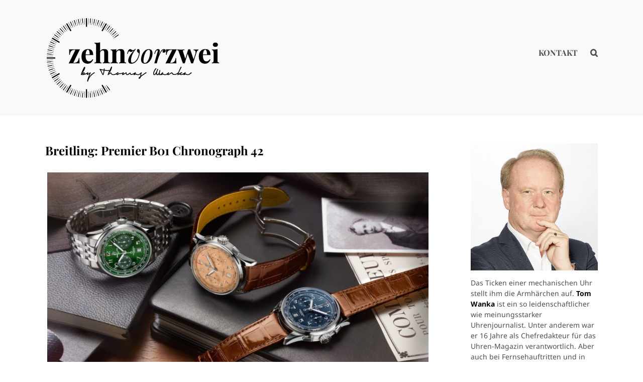

--- FILE ---
content_type: text/html; charset=UTF-8
request_url: https://zehnvorzwei.de/breitling-premier-b01-chronograph-42/
body_size: 30340
content:
<!DOCTYPE html>
<html class="avada-html-layout-wide avada-html-header-position-top" lang="de" prefix="og: http://ogp.me/ns# fb: http://ogp.me/ns/fb#">
<head>
<meta http-equiv="X-UA-Compatible" content="IE=edge" />
<meta http-equiv="Content-Type" content="text/html; charset=utf-8"/>
<meta name="viewport" content="width=device-width, initial-scale=1" />
<meta name='robots' content='index, follow, max-image-preview:large, max-snippet:-1, max-video-preview:-1' />
<!-- This site is optimized with the Yoast SEO plugin v26.7 - https://yoast.com/wordpress/plugins/seo/ -->
<title>Breitling: Premier B01 Chronograph 42 - Zehn vor Zwei</title>
<meta name="description" content="Gleich sechs neue Modelle stellt Breitling in seiner 2021 wieder aufgelegten Kollektion Breitling Premier B01 Chronograph 42 vor." />
<link rel="canonical" href="https://zehnvorzwei.de/breitling-premier-b01-chronograph-42/" />
<meta property="og:locale" content="de_DE" />
<meta property="og:type" content="article" />
<meta property="og:title" content="Breitling: Premier B01 Chronograph 42 - Zehn vor Zwei" />
<meta property="og:description" content="Gleich sechs neue Modelle stellt Breitling in seiner 2021 wieder aufgelegten Kollektion Breitling Premier B01 Chronograph 42 vor." />
<meta property="og:url" content="https://zehnvorzwei.de/breitling-premier-b01-chronograph-42/" />
<meta property="og:site_name" content="Zehn vor Zwei" />
<meta property="article:published_time" content="2023-03-22T10:05:59+00:00" />
<meta property="article:modified_time" content="2023-03-22T14:43:21+00:00" />
<meta property="og:image" content="https://zehnvorzwei.de/wp-content/uploads/2023/03/Breitling_Premier_B01_Chronograph_42_Aufmacher.jpg" />
<meta property="og:image:width" content="1200" />
<meta property="og:image:height" content="764" />
<meta property="og:image:type" content="image/jpeg" />
<meta name="author" content="Thomas Wanka" />
<meta name="twitter:card" content="summary_large_image" />
<meta name="twitter:creator" content="@thomas_wanka" />
<meta name="twitter:site" content="@thomas_wanka" />
<meta name="twitter:label1" content="Verfasst von" />
<meta name="twitter:data1" content="Thomas Wanka" />
<meta name="twitter:label2" content="Geschätzte Lesezeit" />
<meta name="twitter:data2" content="3 Minuten" />
<script type="application/ld+json" class="yoast-schema-graph">{"@context":"https://schema.org","@graph":[{"@type":"Article","@id":"https://zehnvorzwei.de/breitling-premier-b01-chronograph-42/#article","isPartOf":{"@id":"https://zehnvorzwei.de/breitling-premier-b01-chronograph-42/"},"author":{"name":"Thomas Wanka","@id":"https://zehnvorzwei.de/#/schema/person/d1f6b4b6dcc0456fd1ea53a796d6000d"},"headline":"Breitling: Premier B01 Chronograph 42","datePublished":"2023-03-22T10:05:59+00:00","dateModified":"2023-03-22T14:43:21+00:00","mainEntityOfPage":{"@id":"https://zehnvorzwei.de/breitling-premier-b01-chronograph-42/"},"wordCount":423,"commentCount":0,"publisher":{"@id":"https://zehnvorzwei.de/#/schema/person/d1f6b4b6dcc0456fd1ea53a796d6000d"},"image":{"@id":"https://zehnvorzwei.de/breitling-premier-b01-chronograph-42/#primaryimage"},"thumbnailUrl":"https://zehnvorzwei.de/wp-content/uploads/2023/03/Breitling_Premier_B01_Chronograph_42_Aufmacher.jpg","keywords":["18K Rotgold","Breitling","Chronograph","Edelstahl","Edelstahlband","Schweiz"],"articleSection":["Neues rund um die Uhr"],"inLanguage":"de","potentialAction":[{"@type":"CommentAction","name":"Comment","target":["https://zehnvorzwei.de/breitling-premier-b01-chronograph-42/#respond"]}]},{"@type":"WebPage","@id":"https://zehnvorzwei.de/breitling-premier-b01-chronograph-42/","url":"https://zehnvorzwei.de/breitling-premier-b01-chronograph-42/","name":"Breitling: Premier B01 Chronograph 42 - Zehn vor Zwei","isPartOf":{"@id":"https://zehnvorzwei.de/#website"},"primaryImageOfPage":{"@id":"https://zehnvorzwei.de/breitling-premier-b01-chronograph-42/#primaryimage"},"image":{"@id":"https://zehnvorzwei.de/breitling-premier-b01-chronograph-42/#primaryimage"},"thumbnailUrl":"https://zehnvorzwei.de/wp-content/uploads/2023/03/Breitling_Premier_B01_Chronograph_42_Aufmacher.jpg","datePublished":"2023-03-22T10:05:59+00:00","dateModified":"2023-03-22T14:43:21+00:00","description":"Gleich sechs neue Modelle stellt Breitling in seiner 2021 wieder aufgelegten Kollektion Breitling Premier B01 Chronograph 42 vor.","inLanguage":"de","potentialAction":[{"@type":"ReadAction","target":["https://zehnvorzwei.de/breitling-premier-b01-chronograph-42/"]}]},{"@type":"ImageObject","inLanguage":"de","@id":"https://zehnvorzwei.de/breitling-premier-b01-chronograph-42/#primaryimage","url":"https://zehnvorzwei.de/wp-content/uploads/2023/03/Breitling_Premier_B01_Chronograph_42_Aufmacher.jpg","contentUrl":"https://zehnvorzwei.de/wp-content/uploads/2023/03/Breitling_Premier_B01_Chronograph_42_Aufmacher.jpg","width":1200,"height":764,"caption":"Breitling Premier B01 Chronograph 42"},{"@type":"WebSite","@id":"https://zehnvorzwei.de/#website","url":"https://zehnvorzwei.de/","name":"Zehn vor Zwei","description":"Uhren Blog von Thomas Wanka","publisher":{"@id":"https://zehnvorzwei.de/#/schema/person/d1f6b4b6dcc0456fd1ea53a796d6000d"},"potentialAction":[{"@type":"SearchAction","target":{"@type":"EntryPoint","urlTemplate":"https://zehnvorzwei.de/?s={search_term_string}"},"query-input":{"@type":"PropertyValueSpecification","valueRequired":true,"valueName":"search_term_string"}}],"inLanguage":"de"},{"@type":["Person","Organization"],"@id":"https://zehnvorzwei.de/#/schema/person/d1f6b4b6dcc0456fd1ea53a796d6000d","name":"Thomas Wanka","image":{"@type":"ImageObject","inLanguage":"de","@id":"https://zehnvorzwei.de/#/schema/person/image/","url":"https://zehnvorzwei.de/wp-content/uploads/2019/01/freundlich_Rund.png","contentUrl":"https://zehnvorzwei.de/wp-content/uploads/2019/01/freundlich_Rund.png","width":300,"height":300,"caption":"Thomas Wanka"},"logo":{"@id":"https://zehnvorzwei.de/#/schema/person/image/"},"sameAs":["https://www.linkedin.com/in/thwanka/"]}]}</script>
<!-- / Yoast SEO plugin. -->
<link rel="alternate" type="application/rss+xml" title="Zehn vor Zwei &raquo; Feed" href="https://zehnvorzwei.de/feed/" />
<link rel="alternate" type="application/rss+xml" title="Zehn vor Zwei &raquo; Kommentar-Feed" href="https://zehnvorzwei.de/comments/feed/" />
<link rel="icon" href="https://zehnvorzwei.de/wp-content/uploads/2019/01/favicon_zehnvorzwei.jpg" type="image/jpeg" />
<!-- Apple Touch Icon -->
<link rel="apple-touch-icon" sizes="180x180" href="https://zehnvorzwei.de/wp-content/uploads/2019/01/favicon_zehnvorzwei.jpg" type="image/jpeg">
<!-- Android Icon -->
<link rel="icon" sizes="192x192" href="https://zehnvorzwei.de/wp-content/uploads/2019/01/favicon_zehnvorzwei.jpg" type="image/jpeg">
<!-- MS Edge Icon -->
<meta name="msapplication-TileImage" content="https://zehnvorzwei.de/wp-content/uploads/2019/01/favicon_zehnvorzwei.jpg" type="image/jpeg">
<link rel="alternate" type="application/rss+xml" title="Zehn vor Zwei &raquo; Breitling: Premier B01 Chronograph 42-Kommentar-Feed" href="https://zehnvorzwei.de/breitling-premier-b01-chronograph-42/feed/" />
<link rel="alternate" title="oEmbed (JSON)" type="application/json+oembed" href="https://zehnvorzwei.de/wp-json/oembed/1.0/embed?url=https%3A%2F%2Fzehnvorzwei.de%2Fbreitling-premier-b01-chronograph-42%2F" />
<link rel="alternate" title="oEmbed (XML)" type="text/xml+oembed" href="https://zehnvorzwei.de/wp-json/oembed/1.0/embed?url=https%3A%2F%2Fzehnvorzwei.de%2Fbreitling-premier-b01-chronograph-42%2F&#038;format=xml" />
<meta name="description" content="Gleich sechs neue Modelle stellt Breitling in seiner 2021 wieder aufgelegten Kollektion Breitling Premier B01 Chronograph 42 vor. Ihre Lancierung erfolgt zeitgleich mit der Veröffentlichung eines neuen Buchs, das die Entstehungsgeschichte des Chronographen von Breitling beschreibt. 1943 hatte sich Willy Breitling einen Namen als Hersteller von"/>
<meta property="og:locale" content="de_DE"/>
<meta property="og:type" content="article"/>
<meta property="og:site_name" content="Zehn vor Zwei"/>
<meta property="og:title" content="Breitling: Premier B01 Chronograph 42 - Zehn vor Zwei"/>
<meta property="og:description" content="Gleich sechs neue Modelle stellt Breitling in seiner 2021 wieder aufgelegten Kollektion Breitling Premier B01 Chronograph 42 vor. Ihre Lancierung erfolgt zeitgleich mit der Veröffentlichung eines neuen Buchs, das die Entstehungsgeschichte des Chronographen von Breitling beschreibt. 1943 hatte sich Willy Breitling einen Namen als Hersteller von"/>
<meta property="og:url" content="https://zehnvorzwei.de/breitling-premier-b01-chronograph-42/"/>
<meta property="article:published_time" content="2023-03-22T10:05:59+01:00"/>
<meta property="article:modified_time" content="2023-03-22T14:43:21+01:00"/>
<meta name="author" content="Thomas Wanka"/>
<meta property="og:image" content="https://zehnvorzwei.de/wp-content/uploads/2023/03/Breitling_Premier_B01_Chronograph_42_Aufmacher.jpg"/>
<meta property="og:image:width" content="1200"/>
<meta property="og:image:height" content="764"/>
<meta property="og:image:type" content="image/jpeg"/>
<style id='wp-img-auto-sizes-contain-inline-css' type='text/css'>
img:is([sizes=auto i],[sizes^="auto," i]){contain-intrinsic-size:3000px 1500px}
/*# sourceURL=wp-img-auto-sizes-contain-inline-css */
</style>
<!-- <link rel='stylesheet' id='contact-form-7-css' href='https://zehnvorzwei.de/wp-content/plugins/contact-form-7/includes/css/styles.css' type='text/css' media='all' /> -->
<!-- <link rel='stylesheet' id='ctf_styles-css' href='https://zehnvorzwei.de/wp-content/plugins/custom-twitter-feeds/css/ctf-styles.min.css' type='text/css' media='all' /> -->
<!-- <link rel='stylesheet' id='borlabs-cookie-css' href='https://zehnvorzwei.de/wp-content/cache/borlabs-cookie/borlabs-cookie_1_de.css' type='text/css' media='all' /> -->
<!-- <link rel='stylesheet' id='child-style-css' href='https://zehnvorzwei.de/wp-content/themes/Avada-Child-Theme/style.css' type='text/css' media='all' /> -->
<!-- <link rel='stylesheet' id='fusion-dynamic-css-css' href='https://zehnvorzwei.de/wp-content/uploads/fusion-styles/295acd00754f936e41ce7aced488dfa9.min.css' type='text/css' media='all' /> -->
<link rel="stylesheet" type="text/css" href="//zehnvorzwei.de/wp-content/cache/wpfc-minified/knj6rejx/66yd3.css" media="all"/>
<script src='//zehnvorzwei.de/wp-content/cache/wpfc-minified/1cymyi9/66yd3.js' type="text/javascript"></script>
<!-- <script type="text/javascript" src="https://zehnvorzwei.de/wp-includes/js/jquery/jquery.min.js" id="jquery-core-js"></script> -->
<link rel="https://api.w.org/" href="https://zehnvorzwei.de/wp-json/" /><link rel="alternate" title="JSON" type="application/json" href="https://zehnvorzwei.de/wp-json/wp/v2/posts/75503" /><link rel="EditURI" type="application/rsd+xml" title="RSD" href="https://zehnvorzwei.de/xmlrpc.php?rsd" />
<meta name="generator" content="WordPress 6.9" />
<link rel='shortlink' href='https://zehnvorzwei.de/?p=75503' />
<script type="text/javascript">var ajaxurl = "https://zehnvorzwei.de/wp-admin/admin-ajax.php";</script><link rel="preload" href="https://zehnvorzwei.de/wp-content/themes/Avada/includes/lib/assets/fonts/icomoon/awb-icons.woff" as="font" type="font/woff" crossorigin><link rel="preload" href="//zehnvorzwei.de/wp-content/themes/Avada/includes/lib/assets/fonts/fontawesome/webfonts/fa-brands-400.woff2" as="font" type="font/woff2" crossorigin><link rel="preload" href="//zehnvorzwei.de/wp-content/themes/Avada/includes/lib/assets/fonts/fontawesome/webfonts/fa-regular-400.woff2" as="font" type="font/woff2" crossorigin><link rel="preload" href="//zehnvorzwei.de/wp-content/themes/Avada/includes/lib/assets/fonts/fontawesome/webfonts/fa-solid-900.woff2" as="font" type="font/woff2" crossorigin><link rel="preload" href="https://zehnvorzwei.de/wp-content/uploads/fusion-gfonts/o-0bIpQlx3QUlC5A4PNB6Ryti20_6n1iPHjc5a7duw.woff2" as="font" type="font/woff2" crossorigin><link rel="preload" href="https://zehnvorzwei.de/wp-content/uploads/fusion-gfonts/jizaRExUiTo99u79D0KExQ.woff2" as="font" type="font/woff2" crossorigin><link rel="preload" href="https://zehnvorzwei.de/wp-content/uploads/fusion-gfonts/nuFiD-vYSZviVYUb_rj3ij__anPXDTzYgA.woff2" as="font" type="font/woff2" crossorigin><style type="text/css" id="css-fb-visibility">@media screen and (max-width: 640px){.fusion-no-small-visibility{display:none !important;}body .sm-text-align-center{text-align:center !important;}body .sm-text-align-left{text-align:left !important;}body .sm-text-align-right{text-align:right !important;}body .sm-text-align-justify{text-align:justify !important;}body .sm-flex-align-center{justify-content:center !important;}body .sm-flex-align-flex-start{justify-content:flex-start !important;}body .sm-flex-align-flex-end{justify-content:flex-end !important;}body .sm-mx-auto{margin-left:auto !important;margin-right:auto !important;}body .sm-ml-auto{margin-left:auto !important;}body .sm-mr-auto{margin-right:auto !important;}body .fusion-absolute-position-small{position:absolute;width:100%;}.awb-sticky.awb-sticky-small{ position: sticky; top: var(--awb-sticky-offset,0); }}@media screen and (min-width: 641px) and (max-width: 1024px){.fusion-no-medium-visibility{display:none !important;}body .md-text-align-center{text-align:center !important;}body .md-text-align-left{text-align:left !important;}body .md-text-align-right{text-align:right !important;}body .md-text-align-justify{text-align:justify !important;}body .md-flex-align-center{justify-content:center !important;}body .md-flex-align-flex-start{justify-content:flex-start !important;}body .md-flex-align-flex-end{justify-content:flex-end !important;}body .md-mx-auto{margin-left:auto !important;margin-right:auto !important;}body .md-ml-auto{margin-left:auto !important;}body .md-mr-auto{margin-right:auto !important;}body .fusion-absolute-position-medium{position:absolute;width:100%;}.awb-sticky.awb-sticky-medium{ position: sticky; top: var(--awb-sticky-offset,0); }}@media screen and (min-width: 1025px){.fusion-no-large-visibility{display:none !important;}body .lg-text-align-center{text-align:center !important;}body .lg-text-align-left{text-align:left !important;}body .lg-text-align-right{text-align:right !important;}body .lg-text-align-justify{text-align:justify !important;}body .lg-flex-align-center{justify-content:center !important;}body .lg-flex-align-flex-start{justify-content:flex-start !important;}body .lg-flex-align-flex-end{justify-content:flex-end !important;}body .lg-mx-auto{margin-left:auto !important;margin-right:auto !important;}body .lg-ml-auto{margin-left:auto !important;}body .lg-mr-auto{margin-right:auto !important;}body .fusion-absolute-position-large{position:absolute;width:100%;}.awb-sticky.awb-sticky-large{ position: sticky; top: var(--awb-sticky-offset,0); }}</style>		<script type="text/javascript">
var doc = document.documentElement;
doc.setAttribute( 'data-useragent', navigator.userAgent );
</script>
<style id='global-styles-inline-css' type='text/css'>
:root{--wp--preset--aspect-ratio--square: 1;--wp--preset--aspect-ratio--4-3: 4/3;--wp--preset--aspect-ratio--3-4: 3/4;--wp--preset--aspect-ratio--3-2: 3/2;--wp--preset--aspect-ratio--2-3: 2/3;--wp--preset--aspect-ratio--16-9: 16/9;--wp--preset--aspect-ratio--9-16: 9/16;--wp--preset--color--black: #000000;--wp--preset--color--cyan-bluish-gray: #abb8c3;--wp--preset--color--white: #ffffff;--wp--preset--color--pale-pink: #f78da7;--wp--preset--color--vivid-red: #cf2e2e;--wp--preset--color--luminous-vivid-orange: #ff6900;--wp--preset--color--luminous-vivid-amber: #fcb900;--wp--preset--color--light-green-cyan: #7bdcb5;--wp--preset--color--vivid-green-cyan: #00d084;--wp--preset--color--pale-cyan-blue: #8ed1fc;--wp--preset--color--vivid-cyan-blue: #0693e3;--wp--preset--color--vivid-purple: #9b51e0;--wp--preset--color--awb-color-1: rgba(255,255,255,1);--wp--preset--color--awb-color-2: rgba(249,249,249,1);--wp--preset--color--awb-color-3: rgba(246,246,246,1);--wp--preset--color--awb-color-4: rgba(235,234,234,1);--wp--preset--color--awb-color-5: rgba(160,206,78,1);--wp--preset--color--awb-color-6: rgba(116,116,116,1);--wp--preset--color--awb-color-7: rgba(51,51,51,1);--wp--preset--color--awb-color-8: rgba(0,0,0,1);--wp--preset--color--awb-color-custom-10: rgba(224,222,222,1);--wp--preset--color--awb-color-custom-11: rgba(229,229,229,1);--wp--preset--color--awb-color-custom-12: rgba(126,126,141,1);--wp--preset--color--awb-color-custom-13: rgba(248,248,248,1);--wp--preset--color--awb-color-custom-14: rgba(191,191,191,1);--wp--preset--color--awb-color-custom-15: rgba(77,77,77,1);--wp--preset--color--awb-color-custom-16: rgba(235,234,234,0.8);--wp--preset--color--awb-color-custom-17: rgba(190,189,189,1);--wp--preset--color--awb-color-custom-18: rgba(232,232,232,1);--wp--preset--gradient--vivid-cyan-blue-to-vivid-purple: linear-gradient(135deg,rgb(6,147,227) 0%,rgb(155,81,224) 100%);--wp--preset--gradient--light-green-cyan-to-vivid-green-cyan: linear-gradient(135deg,rgb(122,220,180) 0%,rgb(0,208,130) 100%);--wp--preset--gradient--luminous-vivid-amber-to-luminous-vivid-orange: linear-gradient(135deg,rgb(252,185,0) 0%,rgb(255,105,0) 100%);--wp--preset--gradient--luminous-vivid-orange-to-vivid-red: linear-gradient(135deg,rgb(255,105,0) 0%,rgb(207,46,46) 100%);--wp--preset--gradient--very-light-gray-to-cyan-bluish-gray: linear-gradient(135deg,rgb(238,238,238) 0%,rgb(169,184,195) 100%);--wp--preset--gradient--cool-to-warm-spectrum: linear-gradient(135deg,rgb(74,234,220) 0%,rgb(151,120,209) 20%,rgb(207,42,186) 40%,rgb(238,44,130) 60%,rgb(251,105,98) 80%,rgb(254,248,76) 100%);--wp--preset--gradient--blush-light-purple: linear-gradient(135deg,rgb(255,206,236) 0%,rgb(152,150,240) 100%);--wp--preset--gradient--blush-bordeaux: linear-gradient(135deg,rgb(254,205,165) 0%,rgb(254,45,45) 50%,rgb(107,0,62) 100%);--wp--preset--gradient--luminous-dusk: linear-gradient(135deg,rgb(255,203,112) 0%,rgb(199,81,192) 50%,rgb(65,88,208) 100%);--wp--preset--gradient--pale-ocean: linear-gradient(135deg,rgb(255,245,203) 0%,rgb(182,227,212) 50%,rgb(51,167,181) 100%);--wp--preset--gradient--electric-grass: linear-gradient(135deg,rgb(202,248,128) 0%,rgb(113,206,126) 100%);--wp--preset--gradient--midnight: linear-gradient(135deg,rgb(2,3,129) 0%,rgb(40,116,252) 100%);--wp--preset--font-size--small: 10.5px;--wp--preset--font-size--medium: 20px;--wp--preset--font-size--large: 21px;--wp--preset--font-size--x-large: 42px;--wp--preset--font-size--normal: 14px;--wp--preset--font-size--xlarge: 28px;--wp--preset--font-size--huge: 42px;--wp--preset--spacing--20: 0.44rem;--wp--preset--spacing--30: 0.67rem;--wp--preset--spacing--40: 1rem;--wp--preset--spacing--50: 1.5rem;--wp--preset--spacing--60: 2.25rem;--wp--preset--spacing--70: 3.38rem;--wp--preset--spacing--80: 5.06rem;--wp--preset--shadow--natural: 6px 6px 9px rgba(0, 0, 0, 0.2);--wp--preset--shadow--deep: 12px 12px 50px rgba(0, 0, 0, 0.4);--wp--preset--shadow--sharp: 6px 6px 0px rgba(0, 0, 0, 0.2);--wp--preset--shadow--outlined: 6px 6px 0px -3px rgb(255, 255, 255), 6px 6px rgb(0, 0, 0);--wp--preset--shadow--crisp: 6px 6px 0px rgb(0, 0, 0);}:where(.is-layout-flex){gap: 0.5em;}:where(.is-layout-grid){gap: 0.5em;}body .is-layout-flex{display: flex;}.is-layout-flex{flex-wrap: wrap;align-items: center;}.is-layout-flex > :is(*, div){margin: 0;}body .is-layout-grid{display: grid;}.is-layout-grid > :is(*, div){margin: 0;}:where(.wp-block-columns.is-layout-flex){gap: 2em;}:where(.wp-block-columns.is-layout-grid){gap: 2em;}:where(.wp-block-post-template.is-layout-flex){gap: 1.25em;}:where(.wp-block-post-template.is-layout-grid){gap: 1.25em;}.has-black-color{color: var(--wp--preset--color--black) !important;}.has-cyan-bluish-gray-color{color: var(--wp--preset--color--cyan-bluish-gray) !important;}.has-white-color{color: var(--wp--preset--color--white) !important;}.has-pale-pink-color{color: var(--wp--preset--color--pale-pink) !important;}.has-vivid-red-color{color: var(--wp--preset--color--vivid-red) !important;}.has-luminous-vivid-orange-color{color: var(--wp--preset--color--luminous-vivid-orange) !important;}.has-luminous-vivid-amber-color{color: var(--wp--preset--color--luminous-vivid-amber) !important;}.has-light-green-cyan-color{color: var(--wp--preset--color--light-green-cyan) !important;}.has-vivid-green-cyan-color{color: var(--wp--preset--color--vivid-green-cyan) !important;}.has-pale-cyan-blue-color{color: var(--wp--preset--color--pale-cyan-blue) !important;}.has-vivid-cyan-blue-color{color: var(--wp--preset--color--vivid-cyan-blue) !important;}.has-vivid-purple-color{color: var(--wp--preset--color--vivid-purple) !important;}.has-black-background-color{background-color: var(--wp--preset--color--black) !important;}.has-cyan-bluish-gray-background-color{background-color: var(--wp--preset--color--cyan-bluish-gray) !important;}.has-white-background-color{background-color: var(--wp--preset--color--white) !important;}.has-pale-pink-background-color{background-color: var(--wp--preset--color--pale-pink) !important;}.has-vivid-red-background-color{background-color: var(--wp--preset--color--vivid-red) !important;}.has-luminous-vivid-orange-background-color{background-color: var(--wp--preset--color--luminous-vivid-orange) !important;}.has-luminous-vivid-amber-background-color{background-color: var(--wp--preset--color--luminous-vivid-amber) !important;}.has-light-green-cyan-background-color{background-color: var(--wp--preset--color--light-green-cyan) !important;}.has-vivid-green-cyan-background-color{background-color: var(--wp--preset--color--vivid-green-cyan) !important;}.has-pale-cyan-blue-background-color{background-color: var(--wp--preset--color--pale-cyan-blue) !important;}.has-vivid-cyan-blue-background-color{background-color: var(--wp--preset--color--vivid-cyan-blue) !important;}.has-vivid-purple-background-color{background-color: var(--wp--preset--color--vivid-purple) !important;}.has-black-border-color{border-color: var(--wp--preset--color--black) !important;}.has-cyan-bluish-gray-border-color{border-color: var(--wp--preset--color--cyan-bluish-gray) !important;}.has-white-border-color{border-color: var(--wp--preset--color--white) !important;}.has-pale-pink-border-color{border-color: var(--wp--preset--color--pale-pink) !important;}.has-vivid-red-border-color{border-color: var(--wp--preset--color--vivid-red) !important;}.has-luminous-vivid-orange-border-color{border-color: var(--wp--preset--color--luminous-vivid-orange) !important;}.has-luminous-vivid-amber-border-color{border-color: var(--wp--preset--color--luminous-vivid-amber) !important;}.has-light-green-cyan-border-color{border-color: var(--wp--preset--color--light-green-cyan) !important;}.has-vivid-green-cyan-border-color{border-color: var(--wp--preset--color--vivid-green-cyan) !important;}.has-pale-cyan-blue-border-color{border-color: var(--wp--preset--color--pale-cyan-blue) !important;}.has-vivid-cyan-blue-border-color{border-color: var(--wp--preset--color--vivid-cyan-blue) !important;}.has-vivid-purple-border-color{border-color: var(--wp--preset--color--vivid-purple) !important;}.has-vivid-cyan-blue-to-vivid-purple-gradient-background{background: var(--wp--preset--gradient--vivid-cyan-blue-to-vivid-purple) !important;}.has-light-green-cyan-to-vivid-green-cyan-gradient-background{background: var(--wp--preset--gradient--light-green-cyan-to-vivid-green-cyan) !important;}.has-luminous-vivid-amber-to-luminous-vivid-orange-gradient-background{background: var(--wp--preset--gradient--luminous-vivid-amber-to-luminous-vivid-orange) !important;}.has-luminous-vivid-orange-to-vivid-red-gradient-background{background: var(--wp--preset--gradient--luminous-vivid-orange-to-vivid-red) !important;}.has-very-light-gray-to-cyan-bluish-gray-gradient-background{background: var(--wp--preset--gradient--very-light-gray-to-cyan-bluish-gray) !important;}.has-cool-to-warm-spectrum-gradient-background{background: var(--wp--preset--gradient--cool-to-warm-spectrum) !important;}.has-blush-light-purple-gradient-background{background: var(--wp--preset--gradient--blush-light-purple) !important;}.has-blush-bordeaux-gradient-background{background: var(--wp--preset--gradient--blush-bordeaux) !important;}.has-luminous-dusk-gradient-background{background: var(--wp--preset--gradient--luminous-dusk) !important;}.has-pale-ocean-gradient-background{background: var(--wp--preset--gradient--pale-ocean) !important;}.has-electric-grass-gradient-background{background: var(--wp--preset--gradient--electric-grass) !important;}.has-midnight-gradient-background{background: var(--wp--preset--gradient--midnight) !important;}.has-small-font-size{font-size: var(--wp--preset--font-size--small) !important;}.has-medium-font-size{font-size: var(--wp--preset--font-size--medium) !important;}.has-large-font-size{font-size: var(--wp--preset--font-size--large) !important;}.has-x-large-font-size{font-size: var(--wp--preset--font-size--x-large) !important;}
/*# sourceURL=global-styles-inline-css */
</style>
<!-- <link rel='stylesheet' id='metaslider-flex-slider-css' href='https://zehnvorzwei.de/wp-content/plugins/ml-slider/assets/sliders/flexslider/flexslider.css' type='text/css' media='all' property='stylesheet' /> -->
<!-- <link rel='stylesheet' id='metaslider-public-css' href='https://zehnvorzwei.de/wp-content/plugins/ml-slider/assets/metaslider/public.css' type='text/css' media='all' property='stylesheet' /> -->
<link rel="stylesheet" type="text/css" href="//zehnvorzwei.de/wp-content/cache/wpfc-minified/6jx0uvl8/66ywl.css" media="all"/>
<style id='metaslider-public-inline-css' type='text/css'>
@media only screen and (max-width: 767px) { .hide-arrows-smartphone .flex-direction-nav, .hide-navigation-smartphone .flex-control-paging, .hide-navigation-smartphone .flex-control-nav, .hide-navigation-smartphone .filmstrip, .hide-slideshow-smartphone, .metaslider-hidden-content.hide-smartphone{ display: none!important; }}@media only screen and (min-width : 768px) and (max-width: 1023px) { .hide-arrows-tablet .flex-direction-nav, .hide-navigation-tablet .flex-control-paging, .hide-navigation-tablet .flex-control-nav, .hide-navigation-tablet .filmstrip, .hide-slideshow-tablet, .metaslider-hidden-content.hide-tablet{ display: none!important; }}@media only screen and (min-width : 1024px) and (max-width: 1439px) { .hide-arrows-laptop .flex-direction-nav, .hide-navigation-laptop .flex-control-paging, .hide-navigation-laptop .flex-control-nav, .hide-navigation-laptop .filmstrip, .hide-slideshow-laptop, .metaslider-hidden-content.hide-laptop{ display: none!important; }}@media only screen and (min-width : 1440px) { .hide-arrows-desktop .flex-direction-nav, .hide-navigation-desktop .flex-control-paging, .hide-navigation-desktop .flex-control-nav, .hide-navigation-desktop .filmstrip, .hide-slideshow-desktop, .metaslider-hidden-content.hide-desktop{ display: none!important; }}
@media only screen and (max-width: 767px) { .hide-arrows-smartphone .flex-direction-nav, .hide-navigation-smartphone .flex-control-paging, .hide-navigation-smartphone .flex-control-nav, .hide-navigation-smartphone .filmstrip, .hide-slideshow-smartphone, .metaslider-hidden-content.hide-smartphone{ display: none!important; }}@media only screen and (min-width : 768px) and (max-width: 1023px) { .hide-arrows-tablet .flex-direction-nav, .hide-navigation-tablet .flex-control-paging, .hide-navigation-tablet .flex-control-nav, .hide-navigation-tablet .filmstrip, .hide-slideshow-tablet, .metaslider-hidden-content.hide-tablet{ display: none!important; }}@media only screen and (min-width : 1024px) and (max-width: 1439px) { .hide-arrows-laptop .flex-direction-nav, .hide-navigation-laptop .flex-control-paging, .hide-navigation-laptop .flex-control-nav, .hide-navigation-laptop .filmstrip, .hide-slideshow-laptop, .metaslider-hidden-content.hide-laptop{ display: none!important; }}@media only screen and (min-width : 1440px) { .hide-arrows-desktop .flex-direction-nav, .hide-navigation-desktop .flex-control-paging, .hide-navigation-desktop .flex-control-nav, .hide-navigation-desktop .filmstrip, .hide-slideshow-desktop, .metaslider-hidden-content.hide-desktop{ display: none!important; }}
/*# sourceURL=metaslider-public-inline-css */
</style>
<!-- <link rel='stylesheet' id='shariffcss-css' href='https://zehnvorzwei.de/wp-content/plugins/e-recht24-share/css/shariff.min.css' type='text/css' media='all' /> -->
<link rel="stylesheet" type="text/css" href="//zehnvorzwei.de/wp-content/cache/wpfc-minified/ko2ebvyp/66yd3.css" media="all"/>
<style id='wp-block-library-inline-css' type='text/css'>
:root{--wp-block-synced-color:#7a00df;--wp-block-synced-color--rgb:122,0,223;--wp-bound-block-color:var(--wp-block-synced-color);--wp-editor-canvas-background:#ddd;--wp-admin-theme-color:#007cba;--wp-admin-theme-color--rgb:0,124,186;--wp-admin-theme-color-darker-10:#006ba1;--wp-admin-theme-color-darker-10--rgb:0,107,160.5;--wp-admin-theme-color-darker-20:#005a87;--wp-admin-theme-color-darker-20--rgb:0,90,135;--wp-admin-border-width-focus:2px}@media (min-resolution:192dpi){:root{--wp-admin-border-width-focus:1.5px}}.wp-element-button{cursor:pointer}:root .has-very-light-gray-background-color{background-color:#eee}:root .has-very-dark-gray-background-color{background-color:#313131}:root .has-very-light-gray-color{color:#eee}:root .has-very-dark-gray-color{color:#313131}:root .has-vivid-green-cyan-to-vivid-cyan-blue-gradient-background{background:linear-gradient(135deg,#00d084,#0693e3)}:root .has-purple-crush-gradient-background{background:linear-gradient(135deg,#34e2e4,#4721fb 50%,#ab1dfe)}:root .has-hazy-dawn-gradient-background{background:linear-gradient(135deg,#faaca8,#dad0ec)}:root .has-subdued-olive-gradient-background{background:linear-gradient(135deg,#fafae1,#67a671)}:root .has-atomic-cream-gradient-background{background:linear-gradient(135deg,#fdd79a,#004a59)}:root .has-nightshade-gradient-background{background:linear-gradient(135deg,#330968,#31cdcf)}:root .has-midnight-gradient-background{background:linear-gradient(135deg,#020381,#2874fc)}:root{--wp--preset--font-size--normal:16px;--wp--preset--font-size--huge:42px}.has-regular-font-size{font-size:1em}.has-larger-font-size{font-size:2.625em}.has-normal-font-size{font-size:var(--wp--preset--font-size--normal)}.has-huge-font-size{font-size:var(--wp--preset--font-size--huge)}.has-text-align-center{text-align:center}.has-text-align-left{text-align:left}.has-text-align-right{text-align:right}.has-fit-text{white-space:nowrap!important}#end-resizable-editor-section{display:none}.aligncenter{clear:both}.items-justified-left{justify-content:flex-start}.items-justified-center{justify-content:center}.items-justified-right{justify-content:flex-end}.items-justified-space-between{justify-content:space-between}.screen-reader-text{border:0;clip-path:inset(50%);height:1px;margin:-1px;overflow:hidden;padding:0;position:absolute;width:1px;word-wrap:normal!important}.screen-reader-text:focus{background-color:#ddd;clip-path:none;color:#444;display:block;font-size:1em;height:auto;left:5px;line-height:normal;padding:15px 23px 14px;text-decoration:none;top:5px;width:auto;z-index:100000}html :where(.has-border-color){border-style:solid}html :where([style*=border-top-color]){border-top-style:solid}html :where([style*=border-right-color]){border-right-style:solid}html :where([style*=border-bottom-color]){border-bottom-style:solid}html :where([style*=border-left-color]){border-left-style:solid}html :where([style*=border-width]){border-style:solid}html :where([style*=border-top-width]){border-top-style:solid}html :where([style*=border-right-width]){border-right-style:solid}html :where([style*=border-bottom-width]){border-bottom-style:solid}html :where([style*=border-left-width]){border-left-style:solid}html :where(img[class*=wp-image-]){height:auto;max-width:100%}:where(figure){margin:0 0 1em}html :where(.is-position-sticky){--wp-admin--admin-bar--position-offset:var(--wp-admin--admin-bar--height,0px)}@media screen and (max-width:600px){html :where(.is-position-sticky){--wp-admin--admin-bar--position-offset:0px}}
/*wp_block_styles_on_demand_placeholder:6973676cd8b17*/
/*# sourceURL=wp-block-library-inline-css */
</style>
<style id='wp-block-library-theme-inline-css' type='text/css'>
.wp-block-audio :where(figcaption){color:#555;font-size:13px;text-align:center}.is-dark-theme .wp-block-audio :where(figcaption){color:#ffffffa6}.wp-block-audio{margin:0 0 1em}.wp-block-code{border:1px solid #ccc;border-radius:4px;font-family:Menlo,Consolas,monaco,monospace;padding:.8em 1em}.wp-block-embed :where(figcaption){color:#555;font-size:13px;text-align:center}.is-dark-theme .wp-block-embed :where(figcaption){color:#ffffffa6}.wp-block-embed{margin:0 0 1em}.blocks-gallery-caption{color:#555;font-size:13px;text-align:center}.is-dark-theme .blocks-gallery-caption{color:#ffffffa6}:root :where(.wp-block-image figcaption){color:#555;font-size:13px;text-align:center}.is-dark-theme :root :where(.wp-block-image figcaption){color:#ffffffa6}.wp-block-image{margin:0 0 1em}.wp-block-pullquote{border-bottom:4px solid;border-top:4px solid;color:currentColor;margin-bottom:1.75em}.wp-block-pullquote :where(cite),.wp-block-pullquote :where(footer),.wp-block-pullquote__citation{color:currentColor;font-size:.8125em;font-style:normal;text-transform:uppercase}.wp-block-quote{border-left:.25em solid;margin:0 0 1.75em;padding-left:1em}.wp-block-quote cite,.wp-block-quote footer{color:currentColor;font-size:.8125em;font-style:normal;position:relative}.wp-block-quote:where(.has-text-align-right){border-left:none;border-right:.25em solid;padding-left:0;padding-right:1em}.wp-block-quote:where(.has-text-align-center){border:none;padding-left:0}.wp-block-quote.is-large,.wp-block-quote.is-style-large,.wp-block-quote:where(.is-style-plain){border:none}.wp-block-search .wp-block-search__label{font-weight:700}.wp-block-search__button{border:1px solid #ccc;padding:.375em .625em}:where(.wp-block-group.has-background){padding:1.25em 2.375em}.wp-block-separator.has-css-opacity{opacity:.4}.wp-block-separator{border:none;border-bottom:2px solid;margin-left:auto;margin-right:auto}.wp-block-separator.has-alpha-channel-opacity{opacity:1}.wp-block-separator:not(.is-style-wide):not(.is-style-dots){width:100px}.wp-block-separator.has-background:not(.is-style-dots){border-bottom:none;height:1px}.wp-block-separator.has-background:not(.is-style-wide):not(.is-style-dots){height:2px}.wp-block-table{margin:0 0 1em}.wp-block-table td,.wp-block-table th{word-break:normal}.wp-block-table :where(figcaption){color:#555;font-size:13px;text-align:center}.is-dark-theme .wp-block-table :where(figcaption){color:#ffffffa6}.wp-block-video :where(figcaption){color:#555;font-size:13px;text-align:center}.is-dark-theme .wp-block-video :where(figcaption){color:#ffffffa6}.wp-block-video{margin:0 0 1em}:root :where(.wp-block-template-part.has-background){margin-bottom:0;margin-top:0;padding:1.25em 2.375em}
/*# sourceURL=/wp-includes/css/dist/block-library/theme.min.css */
</style>
<style id='classic-theme-styles-inline-css' type='text/css'>
/*! This file is auto-generated */
.wp-block-button__link{color:#fff;background-color:#32373c;border-radius:9999px;box-shadow:none;text-decoration:none;padding:calc(.667em + 2px) calc(1.333em + 2px);font-size:1.125em}.wp-block-file__button{background:#32373c;color:#fff;text-decoration:none}
/*# sourceURL=/wp-includes/css/classic-themes.min.css */
</style>
</head>
<body class="wp-singular post-template-default single single-post postid-75503 single-format-standard wp-theme-Avada wp-child-theme-Avada-Child-Theme metaslider-plugin has-sidebar fusion-image-hovers fusion-pagination-sizing fusion-button_type-flat fusion-button_span-no fusion-button_gradient-linear avada-image-rollover-circle-no avada-image-rollover-yes avada-image-rollover-direction-left fusion-body ltr fusion-sticky-header no-mobile-sticky-header no-mobile-slidingbar no-mobile-totop fusion-disable-outline fusion-sub-menu-fade mobile-logo-pos-left layout-wide-mode avada-has-boxed-modal-shadow-none layout-scroll-offset-full avada-has-zero-margin-offset-top fusion-top-header menu-text-align-center mobile-menu-design-modern fusion-show-pagination-text fusion-header-layout-v1 avada-responsive avada-footer-fx-none avada-menu-highlight-style-bar fusion-search-form-classic fusion-main-menu-search-dropdown fusion-avatar-square avada-sticky-shrinkage avada-dropdown-styles avada-blog-layout-large avada-blog-archive-layout-large avada-header-shadow-no avada-menu-icon-position-left avada-has-mainmenu-dropdown-divider avada-has-main-nav-search-icon avada-has-breadcrumb-mobile-hidden avada-has-titlebar-bar_and_content avada-has-transparent-timeline_color avada-has-pagination-padding avada-flyout-menu-direction-fade avada-ec-views-v1" data-awb-post-id="75503">
<a class="skip-link screen-reader-text" href="#content">Zum Inhalt springen</a>
<div id="boxed-wrapper">
<div id="wrapper" class="fusion-wrapper">
<div id="home" style="position:relative;top:-1px;"></div>
<header class="fusion-header-wrapper">
<div class="fusion-header-v1 fusion-logo-alignment fusion-logo-left fusion-sticky-menu- fusion-sticky-logo-1 fusion-mobile-logo-  fusion-mobile-menu-design-modern">
<div class="fusion-header-sticky-height"></div>
<div class="fusion-header">
<div class="fusion-row">
<div class="fusion-logo" data-margin-top="31px" data-margin-bottom="31px" data-margin-left="0px" data-margin-right="0px">
<a class="fusion-logo-link"  href="https://zehnvorzwei.de/" >
<!-- standard logo -->
<img src="https://zehnvorzwei.de/wp-content/uploads/2018/11/zvz_logo_orginal_s_350.png" srcset="https://zehnvorzwei.de/wp-content/uploads/2018/11/zvz_logo_orginal_s_350.png 1x, https://zehnvorzwei.de/wp-content/uploads/2018/11/zvz_logo_orginal_s_700.png 2x" width="350" height="168" style="max-height:168px;height:auto;" alt="Zehn vor Zwei Logo" data-retina_logo_url="https://zehnvorzwei.de/wp-content/uploads/2018/11/zvz_logo_orginal_s_700.png" class="fusion-standard-logo" />
<!-- sticky header logo -->
<img src="https://zehnvorzwei.de/wp-content/uploads/2018/11/zvz_logo_orginal_s_350.png" srcset="https://zehnvorzwei.de/wp-content/uploads/2018/11/zvz_logo_orginal_s_350.png 1x, https://zehnvorzwei.de/wp-content/uploads/2018/11/zvz_logo_orginal_s_700.png 2x" width="350" height="168" style="max-height:168px;height:auto;" alt="Zehn vor Zwei Logo" data-retina_logo_url="https://zehnvorzwei.de/wp-content/uploads/2018/11/zvz_logo_orginal_s_700.png" class="fusion-sticky-logo" />
</a>
</div>		<nav class="fusion-main-menu" aria-label="Hauptmenü"><ul id="menu-menue" class="fusion-menu"><li  id="menu-item-43739"  class="menu-item menu-item-type-post_type menu-item-object-page menu-item-43739"  data-item-id="43739"><a  href="https://zehnvorzwei.de/kontakt/" class="fusion-bar-highlight"><span class="menu-text">KONTAKT</span></a></li><li class="fusion-custom-menu-item fusion-main-menu-search"><a class="fusion-main-menu-icon fusion-bar-highlight" href="#" aria-label="Suche" data-title="Suche" title="Suche" role="button" aria-expanded="false"></a><div class="fusion-custom-menu-item-contents">		<form role="search" class="searchform fusion-search-form  fusion-search-form-classic" method="get" action="https://zehnvorzwei.de/">
<div class="fusion-search-form-content">
<div class="fusion-search-field search-field">
<label><span class="screen-reader-text">Suche nach:</span>
<input type="search" value="" name="s" class="s" placeholder="Suchen..." required aria-required="true" aria-label="Suchen..."/>
</label>
</div>
<div class="fusion-search-button search-button">
<input type="submit" class="fusion-search-submit searchsubmit" aria-label="Suche" value="&#xf002;" />
</div>
</div>
</form>
</div></li></ul></nav>	<div class="fusion-mobile-menu-icons">
<a href="#" class="fusion-icon awb-icon-bars" aria-label="Toggle mobile menu" aria-expanded="false"></a>
</div>
<nav class="fusion-mobile-nav-holder fusion-mobile-menu-text-align-left" aria-label="Main Menu Mobile"></nav>
</div>
</div>
</div>
<div class="fusion-clearfix"></div>
</header>
<div id="sliders-container" class="fusion-slider-visibility">
</div>
<section class="avada-page-titlebar-wrapper" aria-label="Page Title Bar">
<div class="fusion-page-title-bar fusion-page-title-bar-breadcrumbs fusion-page-title-bar-left">
<div class="fusion-page-title-row">
<div class="fusion-page-title-wrapper">
<div class="fusion-page-title-captions">
</div>
</div>
</div>
</div>
</section>
<main id="main" class="clearfix ">
<div class="fusion-row" style="">
<div id="content" style="float: left;">
<article id="post-75503" class="post post-75503 type-post status-publish format-standard has-post-thumbnail hentry category-neuesrundumdieuhr tag-18k-rotgold tag-breitling tag-chronograph tag-edelstahl tag-edelstahlband tag-schweiz">
<h2 class="fusion-post-title">Breitling: Premier B01 Chronograph 42</h2>                
<div class="fusion-flexslider flexslider fusion-flexslider-loading post-slideshow fusion-post-slideshow">
<ul class="slides">
<li>
<a href="https://zehnvorzwei.de/wp-content/uploads/2023/03/Breitling_Premier_B01_Chronograph_42_Aufmacher.jpg" data-rel="iLightbox[gallery75503]" title="" data-title="Breitling Premier B01 Chronograph 42" data-caption="">
<span class="screen-reader-text">Zeige grösseres Bild</span>
<img width="1200" height="764" src="https://zehnvorzwei.de/wp-content/uploads/2023/03/Breitling_Premier_B01_Chronograph_42_Aufmacher.jpg" class="attachment-punktbar-featured-image size-punktbar-featured-image lazyload wp-post-image" alt="Breitling Premier B01 Chronograph 42" decoding="async" fetchpriority="high" srcset="data:image/svg+xml,%3Csvg%20xmlns%3D%27http%3A%2F%2Fwww.w3.org%2F2000%2Fsvg%27%20width%3D%271200%27%20height%3D%27764%27%20viewBox%3D%270%200%201200%20764%27%3E%3Crect%20width%3D%271200%27%20height%3D%27764%27%20fill-opacity%3D%220%22%2F%3E%3C%2Fsvg%3E" data-orig-src="https://zehnvorzwei.de/wp-content/uploads/2023/03/Breitling_Premier_B01_Chronograph_42_Aufmacher.jpg" data-srcset="https://zehnvorzwei.de/wp-content/uploads/2023/03/Breitling_Premier_B01_Chronograph_42_Aufmacher-200x127.jpg 200w, https://zehnvorzwei.de/wp-content/uploads/2023/03/Breitling_Premier_B01_Chronograph_42_Aufmacher-400x255.jpg 400w, https://zehnvorzwei.de/wp-content/uploads/2023/03/Breitling_Premier_B01_Chronograph_42_Aufmacher-600x382.jpg 600w, https://zehnvorzwei.de/wp-content/uploads/2023/03/Breitling_Premier_B01_Chronograph_42_Aufmacher-800x509.jpg 800w, https://zehnvorzwei.de/wp-content/uploads/2023/03/Breitling_Premier_B01_Chronograph_42_Aufmacher.jpg 1200w" data-sizes="auto" />                                                </a>
</li>
</ul>
</div>
<div class="post-content">
<p>Gleich sechs neue Modelle stellt <a href="https://zehnvorzwei.de/?s=Breitling" target="_blank" rel="noopener"><strong>Breitling</strong></a> in seiner 2021 wieder aufgelegten Kollektion <em>Breitling Premier B01 Chronograph</em> 42 vor. Ihre Lancierung erfolgt zeitgleich mit der Veröffentlichung eines neuen <em><a href="https://watchprint.com/de/startseite/585-premier-story-breitling-premier-duograph-and-datora.html#description" target="_blank" rel="noopener">Buchs</a></em>, das die Entstehungsgeschichte des <em><a href="https://zehnvorzwei.de/uhren-wissen-chronograph/" target="_blank" rel="noopener">Chronographen</a></em> von Breitling beschreibt. 1943 hatte sich Willy Breitling einen Namen als Hersteller von Fluginstrumenten und Funktionsuhren gemacht, die den funktionellen Erfordernissen des Krieges entsprachen.</p>
<h3>Der Chronograph ist ein zertifiziertes Chronometer</h3>
<p>Der Spross aus der dritten Generation der Gründerfamilie von Breitling befasste sich auch mit der Zeit nach dem Krieg und entwarf eine Serie eleganter Chronographen. Diese nannte er »Premier« und definierte ihre Aufgabe: Sie sei »Zeugnis vom tadellosen Geschmack« des Trägers. Alle sechs Neuzugänge werden durch das <em><a href="https://www.zehnvorzwei.de/uhren-wissen-der-automatikaufzug/" target="_blank" rel="noopener">automatische</a></em> Kaliber Breitling B01 angetrieben.</p>
<div id="metaslider-id-75519" style="max-width: 500px; margin: 0 auto;" class="ml-slider-3-104-0 metaslider metaslider-flex metaslider-75519 ml-slider ms-theme-default nav-hidden" role="region" aria-label="Breitling Premier B01 Chronograph Edelstahl – 2023" data-height="500" data-width="500">
<div id="metaslider_container_75519">
<div id="metaslider_75519">
<ul class='slides'>
<li style="display: block; width: 100%;" class="slide-75534 ms-image " aria-roledescription="slide" data-date="2023-03-22 10:49:55" data-filename="Breitling_Premier_B01_Chronograph_42_Ref_AB0145221B1A1.jpg" data-slide-type="image"><img decoding="async" src="data:image/svg+xml,%3Csvg%20xmlns%3D%27http%3A%2F%2Fwww.w3.org%2F2000%2Fsvg%27%20width%3D%27500%27%20height%3D%27500%27%20viewBox%3D%270%200%20500%20500%27%3E%3Crect%20width%3D%27500%27%20height%3D%27500%27%20fill-opacity%3D%220%22%2F%3E%3C%2Fsvg%3E" data-orig-src="https://zehnvorzwei.de/wp-content/uploads/2023/03/Breitling_Premier_B01_Chronograph_42_Ref_AB0145221B1A1.jpg" height="500" width="500" alt="Breitling Premier B01 Chronograph 42 Ref. AB0145221B1A1" class="lazyload slider-75519 slide-75534 msDefaultImage" title="Breitling Premier B01 Chronograph 42 Ref. AB0145221B1A1" /><div class="caption-wrap"><div class="caption">Die Indizes des Breitlling Premier B01 Chronographen sind appliziert.</div></div></li>
<li style="display: none; width: 100%;" class="slide-75541 ms-image " aria-roledescription="slide" data-date="2023-03-22 10:49:57" data-filename="Breitling_Premier_B01_Chronograph_42_Ref_-AB0145221B1P1.jpg" data-slide-type="image"><img decoding="async" src="data:image/svg+xml,%3Csvg%20xmlns%3D%27http%3A%2F%2Fwww.w3.org%2F2000%2Fsvg%27%20width%3D%27500%27%20height%3D%27500%27%20viewBox%3D%270%200%20500%20500%27%3E%3Crect%20width%3D%27500%27%20height%3D%27500%27%20fill-opacity%3D%220%22%2F%3E%3C%2Fsvg%3E" data-orig-src="https://zehnvorzwei.de/wp-content/uploads/2023/03/Breitling_Premier_B01_Chronograph_42_Ref_-AB0145221B1P1.jpg" height="500" width="500" alt="Breitling Premier B01 Chronograph 42 Ref. AB0145221B1P1" class="lazyload slider-75519 slide-75541 msDefaultImage" title="Breitling Premier B01 Chronograph 42 Ref. AB0145221B1P1" /><div class="caption-wrap"><div class="caption">Die Krone ist nicht verschraubt, sondern mit zwei Dichtungen gesichert.</div></div></li>
<li style="display: none; width: 100%;" class="slide-75533 ms-image " aria-roledescription="slide" data-date="2023-03-22 10:49:55" data-filename="Breitling_Premier_B01_Chronograph_42_Ref_-AB0145171C1A1.jpg" data-slide-type="image"><img decoding="async" src="data:image/svg+xml,%3Csvg%20xmlns%3D%27http%3A%2F%2Fwww.w3.org%2F2000%2Fsvg%27%20width%3D%27500%27%20height%3D%27500%27%20viewBox%3D%270%200%20500%20500%27%3E%3Crect%20width%3D%27500%27%20height%3D%27500%27%20fill-opacity%3D%220%22%2F%3E%3C%2Fsvg%3E" data-orig-src="https://zehnvorzwei.de/wp-content/uploads/2023/03/Breitling_Premier_B01_Chronograph_42_Ref_-AB0145171C1A1.jpg" height="500" width="500" alt="Breitling Premier B01 Chronograph 42 Ref. AB0145171C1A1" class="lazyload slider-75519 slide-75533 msDefaultImage" title="Breitling Premier B01 Chronograph 42 Ref. AB0145171C1A1" /><div class="caption-wrap"><div class="caption">Der Breitling Premier B01 Chronograph ist wasserdicht bis zehn Bar.</div></div></li>
<li style="display: none; width: 100%;" class="slide-75542 ms-image " aria-roledescription="slide" data-date="2023-03-22 10:49:57" data-filename="Breitling_Premier_B01_Chronograph_42_Ref_-AB0145171C1P1.jpg" data-slide-type="image"><img decoding="async" src="data:image/svg+xml,%3Csvg%20xmlns%3D%27http%3A%2F%2Fwww.w3.org%2F2000%2Fsvg%27%20width%3D%27500%27%20height%3D%27500%27%20viewBox%3D%270%200%20500%20500%27%3E%3Crect%20width%3D%27500%27%20height%3D%27500%27%20fill-opacity%3D%220%22%2F%3E%3C%2Fsvg%3E" data-orig-src="https://zehnvorzwei.de/wp-content/uploads/2023/03/Breitling_Premier_B01_Chronograph_42_Ref_-AB0145171C1P1.jpg" height="500" width="500" alt="Breitling Premier B01 Chronograph 42 Ref. AB0145171C1P1" class="lazyload slider-75519 slide-75542 msDefaultImage" title="Breitling Premier B01 Chronograph 42 Ref. AB0145171C1P1" /><div class="caption-wrap"><div class="caption">Die Kleine Sekunde befindet sich bei neun Uhr, der Chronographenzähler bei drei Uhr.</div></div></li>
<li style="display: none; width: 100%;" class="slide-75536 ms-image " aria-roledescription="slide" data-date="2023-03-22 10:49:56" data-filename="Breitling_Premier_B01_Chronograph_42_Ref_AB0145371L1A1.jpg" data-slide-type="image"><img decoding="async" src="data:image/svg+xml,%3Csvg%20xmlns%3D%27http%3A%2F%2Fwww.w3.org%2F2000%2Fsvg%27%20width%3D%27500%27%20height%3D%27500%27%20viewBox%3D%270%200%20500%20500%27%3E%3Crect%20width%3D%27500%27%20height%3D%27500%27%20fill-opacity%3D%220%22%2F%3E%3C%2Fsvg%3E" data-orig-src="https://zehnvorzwei.de/wp-content/uploads/2023/03/Breitling_Premier_B01_Chronograph_42_Ref_AB0145371L1A1.jpg" height="500" width="500" alt="Breitling Premier B01 Chronograph 42 Ref. AB0145371L1A1" class="lazyload slider-75519 slide-75536 msDefaultImage" title="Breitling Premier B01 Chronograph 42 Ref. AB0145371L1A1" /><div class="caption-wrap"><div class="caption">Das Edelstahlband ist siebenreihig und besitzt eine Doppelfaltschließe.</div></div></li>
<li style="display: none; width: 100%;" class="slide-75535 ms-image " aria-roledescription="slide" data-date="2023-03-22 10:49:55" data-filename="Breitling_Premier_B01_Chronograph_42_Ref_AB0145371L1P1.jpg" data-slide-type="image"><img decoding="async" src="data:image/svg+xml,%3Csvg%20xmlns%3D%27http%3A%2F%2Fwww.w3.org%2F2000%2Fsvg%27%20width%3D%27500%27%20height%3D%27500%27%20viewBox%3D%270%200%20500%20500%27%3E%3Crect%20width%3D%27500%27%20height%3D%27500%27%20fill-opacity%3D%220%22%2F%3E%3C%2Fsvg%3E" data-orig-src="https://zehnvorzwei.de/wp-content/uploads/2023/03/Breitling_Premier_B01_Chronograph_42_Ref_AB0145371L1P1.jpg" height="500" width="500" alt="Breitling Premier B01 Chronograph 42 Ref. AB0145371L1P1" class="lazyload slider-75519 slide-75535 msDefaultImage" title="Breitling Premier B01 Chronograph 42 Ref. AB0145371L1P1" /><div class="caption-wrap"><div class="caption">Der Chronograph besitzt zwei Zähler bei drei und neun Uhr.</div></div></li>
<li style="display: none; width: 100%;" class="slide-75538 ms-image " aria-roledescription="slide" data-date="2023-03-22 10:49:56" data-filename="Breitling_Premier_B01_Chronograph_42_Ref_AB0145331K1A1.jpg" data-slide-type="image"><img decoding="async" src="data:image/svg+xml,%3Csvg%20xmlns%3D%27http%3A%2F%2Fwww.w3.org%2F2000%2Fsvg%27%20width%3D%27500%27%20height%3D%27500%27%20viewBox%3D%270%200%20500%20500%27%3E%3Crect%20width%3D%27500%27%20height%3D%27500%27%20fill-opacity%3D%220%22%2F%3E%3C%2Fsvg%3E" data-orig-src="https://zehnvorzwei.de/wp-content/uploads/2023/03/Breitling_Premier_B01_Chronograph_42_Ref_AB0145331K1A1.jpg" height="500" width="500" alt="Breitling Premier B01 Chronograph 42 Ref. AB0145331K1A1" class="lazyload slider-75519 slide-75538 msDefaultImage" title="Breitling Premier B01 Chronograph 42 Ref. AB0145331K1A1" /><div class="caption-wrap"><div class="caption">Das Datum befindet sich in einem Fenster bei sechs Uhr.</div></div></li>
<li style="display: none; width: 100%;" class="slide-75537 ms-image " aria-roledescription="slide" data-date="2023-03-22 10:49:56" data-filename="Breitling_Premier_B01_Chronograph_42_Ref_AB0145331K1P1.jpg" data-slide-type="image"><img decoding="async" src="data:image/svg+xml,%3Csvg%20xmlns%3D%27http%3A%2F%2Fwww.w3.org%2F2000%2Fsvg%27%20width%3D%27500%27%20height%3D%27500%27%20viewBox%3D%270%200%20500%20500%27%3E%3Crect%20width%3D%27500%27%20height%3D%27500%27%20fill-opacity%3D%220%22%2F%3E%3C%2Fsvg%3E" data-orig-src="https://zehnvorzwei.de/wp-content/uploads/2023/03/Breitling_Premier_B01_Chronograph_42_Ref_AB0145331K1P1.jpg" height="500" width="500" alt="Breitling Premier B01 Chronograph 42 Ref. AB0145331K1A1" class="lazyload slider-75519 slide-75537 msDefaultImage" title="Breitling Premier B01 Chronograph 42 Ref. AB0145331K1A1" /><div class="caption-wrap"><div class="caption">Das lachsfarbene Zifferblatt des Breitling B01 Chronographen 42.</div></div></li>
<li style="display: none; width: 100%;" class="slide-75540 ms-image " aria-roledescription="slide" data-date="2023-03-22 10:49:57" data-filename="Breitling_Premier_B01_Chronograph_42_Ref_AB0145211G1A1.jpg" data-slide-type="image"><img decoding="async" src="data:image/svg+xml,%3Csvg%20xmlns%3D%27http%3A%2F%2Fwww.w3.org%2F2000%2Fsvg%27%20width%3D%27500%27%20height%3D%27500%27%20viewBox%3D%270%200%20500%20500%27%3E%3Crect%20width%3D%27500%27%20height%3D%27500%27%20fill-opacity%3D%220%22%2F%3E%3C%2Fsvg%3E" data-orig-src="https://zehnvorzwei.de/wp-content/uploads/2023/03/Breitling_Premier_B01_Chronograph_42_Ref_AB0145211G1A1.jpg" height="500" width="500" alt="Breitling Premier B01 Chronograph 42 Ref. AB0145211G1A1" class="lazyload slider-75519 slide-75540 msDefaultImage" title="Breitling Premier B01 Chronograph 42 Ref. AB0145211G1A1" /><div class="caption-wrap"><div class="caption">Der Breitlilng B01 Chronograph hat eine glatte Lünette und rechteckige Drücker.</div></div></li>
<li style="display: none; width: 100%;" class="slide-75539 ms-image " aria-roledescription="slide" data-date="2023-03-22 10:49:56" data-filename="Breitling_Premier_B01_Chronograph_42_Ref_AB0145211G1P1.jpg" data-slide-type="image"><img decoding="async" src="data:image/svg+xml,%3Csvg%20xmlns%3D%27http%3A%2F%2Fwww.w3.org%2F2000%2Fsvg%27%20width%3D%27500%27%20height%3D%27500%27%20viewBox%3D%270%200%20500%20500%27%3E%3Crect%20width%3D%27500%27%20height%3D%27500%27%20fill-opacity%3D%220%22%2F%3E%3C%2Fsvg%3E" data-orig-src="https://zehnvorzwei.de/wp-content/uploads/2023/03/Breitling_Premier_B01_Chronograph_42_Ref_AB0145211G1P1.jpg" height="500" width="500" alt="Breitling Premier B01 Chronograph 42 Ref. AB0145211G1A1" class="lazyload slider-75519 slide-75539 msDefaultImage" title="Breitling Premier B01 Chronograph 42 Ref. AB0145211G1A1" /><div class="caption-wrap"><div class="caption">Der Chronograph mit cremefarbenem Zifferblatt hat vergoldete Zeiger und Indizes.</div></div></li>
</ul>
</div>
</div>
</div>
<p>&nbsp;</p>
<p>Das Manufakturkaliber wurde 2009 eingeführt und erfüllt die strenge Chronometer-Norm mit einer Tagesgenauigkeit von minus vier bis plus sechs Sekunden.</p>
<div id="attachment_75528" style="width: 510px" class="wp-caption aligncenter"><a href="https://zehnvorzwei.de/wp-content/uploads/2023/03/Breitling_Premier_B01_Chronograph_42_Ref_RB0145371G1P1_Beauty.jpg"><img decoding="async" aria-describedby="caption-attachment-75528" class="lazyload size-full wp-image-75528" src="https://zehnvorzwei.de/wp-content/uploads/2023/03/Breitling_Premier_B01_Chronograph_42_Ref_RB0145371G1P1_Beauty.jpg" data-orig-src="https://zehnvorzwei.de/wp-content/uploads/2023/03/Breitling_Premier_B01_Chronograph_42_Ref_RB0145371G1P1_Beauty.jpg" alt="Breitling Premier B01 Chronograph 42 Ref. RB0145371G1P1" width="500" height="500" srcset="data:image/svg+xml,%3Csvg%20xmlns%3D%27http%3A%2F%2Fwww.w3.org%2F2000%2Fsvg%27%20width%3D%27500%27%20height%3D%27500%27%20viewBox%3D%270%200%20500%20500%27%3E%3Crect%20width%3D%27500%27%20height%3D%27500%27%20fill-opacity%3D%220%22%2F%3E%3C%2Fsvg%3E" data-srcset="https://zehnvorzwei.de/wp-content/uploads/2023/03/Breitling_Premier_B01_Chronograph_42_Ref_RB0145371G1P1_Beauty-66x66.jpg 66w, https://zehnvorzwei.de/wp-content/uploads/2023/03/Breitling_Premier_B01_Chronograph_42_Ref_RB0145371G1P1_Beauty-150x150.jpg 150w, https://zehnvorzwei.de/wp-content/uploads/2023/03/Breitling_Premier_B01_Chronograph_42_Ref_RB0145371G1P1_Beauty-200x200.jpg 200w, https://zehnvorzwei.de/wp-content/uploads/2023/03/Breitling_Premier_B01_Chronograph_42_Ref_RB0145371G1P1_Beauty-300x300.jpg 300w, https://zehnvorzwei.de/wp-content/uploads/2023/03/Breitling_Premier_B01_Chronograph_42_Ref_RB0145371G1P1_Beauty-400x400.jpg 400w, https://zehnvorzwei.de/wp-content/uploads/2023/03/Breitling_Premier_B01_Chronograph_42_Ref_RB0145371G1P1_Beauty.jpg 500w" data-sizes="auto" data-orig-sizes="(max-width: 500px) 100vw, 500px" /></a><p id="caption-attachment-75528" class="wp-caption-text">Der Breitling Premier B01 Chronograph ist auch in 18 K Rotgold erhältlich.</p></div>
<p>Genauso anspruchsvoll ist das hauseigene 16-Jahre-Alterungs-Äquivalent von Breitling mit Schockprüfungen (rund 60 000 Schläge mit einer Stärke von 500 g), Kronenprüfungen (über 100.000 Kronenaufzüge), Aufzug der Schwungmasse (3.456.000 Gewichtdrehungen) und Chronographendrücker-Prüfungen (rund 5.840 Start-Stop-Reset-Betätigungen).</p>
<div id="metaslider-id-75543" style="max-width: 500px; margin: 0 auto;" class="ml-slider-3-104-0 metaslider metaslider-flex metaslider-75543 ml-slider ms-theme-default nav-hidden nav-hidden" role="region" aria-label="Breitling Premier B01 Chronograph 18K Rotgold – 2023" data-height="500" data-width="500">
<div id="metaslider_container_75543">
<div id="metaslider_75543">
<ul class='slides'>
<li style="display: block; width: 100%;" class="slide-75545 ms-image " aria-roledescription="slide" data-date="2023-03-22 10:53:01" data-filename="Breitling_Premier_B01_Chronograph_42_Ref_RB0145371G1P1.jpg" data-slide-type="image"><img decoding="async" src="data:image/svg+xml,%3Csvg%20xmlns%3D%27http%3A%2F%2Fwww.w3.org%2F2000%2Fsvg%27%20width%3D%27500%27%20height%3D%27500%27%20viewBox%3D%270%200%20500%20500%27%3E%3Crect%20width%3D%27500%27%20height%3D%27500%27%20fill-opacity%3D%220%22%2F%3E%3C%2Fsvg%3E" data-orig-src="https://zehnvorzwei.de/wp-content/uploads/2023/03/Breitling_Premier_B01_Chronograph_42_Ref_RB0145371G1P1.jpg" height="500" width="500" alt="Breitling Premier B01 Chronograph 42 Ref. RB0145371G1P1" class="lazyload slider-75543 slide-75545 msDefaultImage" title="Breitling Premier B01 Chronograph 42 Ref. RB0145371G1P1" /><div class="caption-wrap"><div class="caption">Die 18K Rotgoldversion des Breitling Premier B01 Chronographen hat eine Bauhöhe von 13,6 Millimetern.</div></div></li>
<li style="display: none; width: 100%;" class="slide-75544 ms-image " aria-roledescription="slide" data-date="2023-03-22 10:53:01" data-filename="Breitling_Premier_B01_Chronograph_42_Ref_RB0145371G1R1.jpg" data-slide-type="image"><img decoding="async" src="data:image/svg+xml,%3Csvg%20xmlns%3D%27http%3A%2F%2Fwww.w3.org%2F2000%2Fsvg%27%20width%3D%27500%27%20height%3D%27500%27%20viewBox%3D%270%200%20500%20500%27%3E%3Crect%20width%3D%27500%27%20height%3D%27500%27%20fill-opacity%3D%220%22%2F%3E%3C%2Fsvg%3E" data-orig-src="https://zehnvorzwei.de/wp-content/uploads/2023/03/Breitling_Premier_B01_Chronograph_42_Ref_RB0145371G1R1.jpg" height="500" width="500" alt="Breitling Premier B01 Chronograph 42 Ref. RB0145371G1P1" class="lazyload slider-75543 slide-75544 msDefaultImage" title="Breitling Premier B01 Chronograph 42 Ref. RB0145371G1P1" /><div class="caption-wrap"><div class="caption">Das siebenreihige Band aus 18K Rotgold besitzt eine Doppelfaltschließe.</div></div></li>
</ul>
</div>
</div>
</div>
<p>&nbsp;</p>
<p>Die jüngste Version des Breitling-Manufakturkalibers 01 im aktuellen Premier Chronographen wurde 2022 neu entworfen und weist ein schlankeres Profil und eine kompaktere Schwungmasse auf. Es besteht aus 334 Komponenten, darunter 41 <em><a href="https://zehnvorzwei.de/uhren-wissen-lagersteine" target="_blank" rel="noopener">Lagersteine</a></em>, und ist mit vier Hertz getaktet, das entspricht 28.800 <em><a href="https://zehnvorzwei.de/uhren-wissen-halbschwingungen/" target="_blank" rel="noopener">Halbschwingungen</a></em> in der Stunde. Das 42 Millimeter große Edelstahlgehäuse ist 13,6 Millimeter hoch und <a href="https://zehnvorzwei.de/uhren-wissen-wasserdichtheit-von-armbanduhren/" target="_blank" rel="noopener"><em>wasserdicht</em></a> bis zehn Bar, das entspricht dem Druck in 100 Metern Tiefe.</p>
<div id="attachment_75516" style="width: 510px" class="wp-caption aligncenter"><a href="https://zehnvorzwei.de/wp-content/uploads/2023/03/Breitlling_Premier_B01_Breitling_Manufacture_Caliber.jpg"><img decoding="async" aria-describedby="caption-attachment-75516" class="lazyload size-full wp-image-75516" src="https://zehnvorzwei.de/wp-content/uploads/2023/03/Breitlling_Premier_B01_Breitling_Manufacture_Caliber.jpg" data-orig-src="https://zehnvorzwei.de/wp-content/uploads/2023/03/Breitlling_Premier_B01_Breitling_Manufacture_Caliber.jpg" alt="Breitlling Premier B01 Breitling Manufacture" width="500" height="500" srcset="data:image/svg+xml,%3Csvg%20xmlns%3D%27http%3A%2F%2Fwww.w3.org%2F2000%2Fsvg%27%20width%3D%27500%27%20height%3D%27500%27%20viewBox%3D%270%200%20500%20500%27%3E%3Crect%20width%3D%27500%27%20height%3D%27500%27%20fill-opacity%3D%220%22%2F%3E%3C%2Fsvg%3E" data-srcset="https://zehnvorzwei.de/wp-content/uploads/2023/03/Breitlling_Premier_B01_Breitling_Manufacture_Caliber-66x66.jpg 66w, https://zehnvorzwei.de/wp-content/uploads/2023/03/Breitlling_Premier_B01_Breitling_Manufacture_Caliber-150x150.jpg 150w, https://zehnvorzwei.de/wp-content/uploads/2023/03/Breitlling_Premier_B01_Breitling_Manufacture_Caliber-200x200.jpg 200w, https://zehnvorzwei.de/wp-content/uploads/2023/03/Breitlling_Premier_B01_Breitling_Manufacture_Caliber-300x300.jpg 300w, https://zehnvorzwei.de/wp-content/uploads/2023/03/Breitlling_Premier_B01_Breitling_Manufacture_Caliber-400x400.jpg 400w, https://zehnvorzwei.de/wp-content/uploads/2023/03/Breitlling_Premier_B01_Breitling_Manufacture_Caliber.jpg 500w" data-sizes="auto" data-orig-sizes="(max-width: 500px) 100vw, 500px" /></a><p id="caption-attachment-75516" class="wp-caption-text">Das Manufakturkaliber B01 besitzt eine Gangautonomie von 70 Stunden.</p></div>
<p>Genauso wasserdicht, aber etwas flacher ist das Gehäuse aus 18K <em><a href="https://zehnvorzwei.de/uhren-wissen-gold/" target="_blank" rel="noopener">Rotgold</a></em> mit  einer Bauhöhe von 13,6 Millimeter. Breitling Premier B01 Chronograph 42 in Edelstahl mit schwarzem, goldbraunem oder braunem Alligatorlederband <em>8.600</em> Euro, mit siebenreihigem Edelstahlband <em>8.950</em> Euro; in 18K Rotgold mit siebenreihigem Armband aus 18K-karätigem Rotgold mit Doppelfaltschließe <em>38.500</em> Euro</p>
<blockquote><p><a href="https://www.zehnvorzwei.de/wp-content/uploads/2019/01/Zeigen2_Rund.png"><img decoding="async" class="lazyload size-thumbnail wp-image-60258 alignleft" src="https://www.zehnvorzwei.de/wp-content/uploads/2019/01/Zeigen2_Rund-150x150.png" data-orig-src="https://www.zehnvorzwei.de/wp-content/uploads/2019/01/Zeigen2_Rund-150x150.png" alt="" width="150" height="150" srcset="data:image/svg+xml,%3Csvg%20xmlns%3D%27http%3A%2F%2Fwww.w3.org%2F2000%2Fsvg%27%20width%3D%27150%27%20height%3D%27150%27%20viewBox%3D%270%200%20150%20150%27%3E%3Crect%20width%3D%27150%27%20height%3D%27150%27%20fill-opacity%3D%220%22%2F%3E%3C%2Fsvg%3E" data-srcset="https://zehnvorzwei.de/wp-content/uploads/2019/01/Zeigen2_Rund-20x20.png 20w, https://zehnvorzwei.de/wp-content/uploads/2019/01/Zeigen2_Rund-66x66.png 66w, https://zehnvorzwei.de/wp-content/uploads/2019/01/Zeigen2_Rund-150x150.png 150w, https://zehnvorzwei.de/wp-content/uploads/2019/01/Zeigen2_Rund-200x200.png 200w, https://zehnvorzwei.de/wp-content/uploads/2019/01/Zeigen2_Rund.png 300w" data-sizes="auto" data-orig-sizes="(max-width: 150px) 100vw, 150px" /></a>Vom Zeitpunkt der Gründung seines Geschäftes 1884 an legte Léon Breitling sein ganzes Know-how in die Vervollkommnung der Taschenuhr. Sein Sohn Gaston führte die ersten Modelle fürs Handgelenk ein, die über einen separaten Drücker bei zwei Uhr verfügten. Sein Enkel Willy fügte den zweiten Drücker bei vier Uhr hinzu – und etablierte damit die Form des modernen Chronographen, die heute in der gesamten Uhrenfertigung verwendet wird. Die neuen Modelle finde ich sehr elegant und gelungen. Nur ein Datumsfenster in Zifferblattfarbe stünde noch auf meiner Wunschliste.</p></blockquote>
<p>&nbsp;</p>
<div class="shariff shariff-align-flex-start shariff-widget-align-flex-start shariff-buttonstretch"><div class="ShariffHeadline">Diesen Beitrag teilen:</div><ul class="shariff-buttons theme-round orientation-horizontal buttonsize-medium"><li class="shariff-button facebook shariff-nocustomcolor" style="background-color:#4273c8;border-radius:10%"><a href="https://www.facebook.com/sharer/sharer.php?u=https%3A%2F%2Fzehnvorzwei.de%2Fbreitling-premier-b01-chronograph-42%2F" title="Bei Facebook teilen" aria-label="Bei Facebook teilen" role="button" rel="noreferrernoopener nofollow" class="shariff-link" style=";border-radius:10%; background-color:#3b5998; color:#fff" target="_blank"><span class="shariff-icon" style=""><svg width="32px" height="20px" xmlns="http://www.w3.org/2000/svg" viewBox="0 0 18 32"><path fill="#3b5998" d="M17.1 0.2v4.7h-2.8q-1.5 0-2.1 0.6t-0.5 1.9v3.4h5.2l-0.7 5.3h-4.5v13.6h-5.5v-13.6h-4.5v-5.3h4.5v-3.9q0-3.3 1.9-5.2t5-1.8q2.6 0 4.1 0.2z"/></svg></span></a></li><li class="shariff-button twitter shariff-nocustomcolor" style="background-color:#1e3050;border-radius:10%"><a href="https://twitter.com/share?url=https%3A%2F%2Fzehnvorzwei.de%2Fbreitling-premier-b01-chronograph-42%2F&text=Breitling%3A%20Premier%20B01%20Chronograph%2042" title="Bei X (Twitter) teilen" aria-label="Bei X (Twitter) teilen" role="button" rel="noreferrernoopener nofollow" class="shariff-link" style=";border-radius:10%; background-color:#000000; color:#fff" target="_blank"><span class="shariff-icon" style=""><svg xmlns="http://www.w3.org/2000/svg" height="1em" viewBox="0 0 512 512"><!--! Font Awesome Free 6.4.2 by @fontawesome - https://fontawesome.com License - https://fontawesome.com/license (Commercial License) Copyright 2023 Fonticons, Inc. --><style>svg{fill:#ffffff}</style><path d="M389.2 48h70.6L305.6 224.2 487 464H345L233.7 318.6 106.5 464H35.8L200.7 275.5 26.8 48H172.4L272.9 180.9 389.2 48zM364.4 421.8h39.1L151.1 88h-42L364.4 421.8z"/></svg></span></a></li><li class="shariff-button xing shariff-nocustomcolor" style="background-color:#29888a;border-radius:10%"><a href="https://www.xing.com/spi/shares/new?url=https%3A%2F%2Fzehnvorzwei.de%2Fbreitling-premier-b01-chronograph-42%2F" title="Bei XING teilen" aria-label="Bei XING teilen" role="button" rel="noreferrernoopener nofollow" class="shariff-link" style=";border-radius:10%; background-color:#126567; color:#fff" target="_blank"><span class="shariff-icon" style=""><svg width="32px" height="20px" xmlns="http://www.w3.org/2000/svg" viewBox="0 0 25 32"><path fill="#126567" d="M10.7 11.9q-0.2 0.3-4.6 8.2-0.5 0.8-1.2 0.8h-4.3q-0.4 0-0.5-0.3t0-0.6l4.5-8q0 0 0 0l-2.9-5q-0.2-0.4 0-0.7 0.2-0.3 0.5-0.3h4.3q0.7 0 1.2 0.8zM25.1 0.4q0.2 0.3 0 0.7l-9.4 16.7 6 11q0.2 0.4 0 0.6-0.2 0.3-0.6 0.3h-4.3q-0.7 0-1.2-0.8l-6-11.1q0.3-0.6 9.5-16.8 0.4-0.8 1.2-0.8h4.3q0.4 0 0.5 0.3z"/></svg></span></a></li><li class="shariff-button linkedin shariff-nocustomcolor" style="background-color:#1488bf;border-radius:10%"><a href="https://www.linkedin.com/sharing/share-offsite/?url=https%3A%2F%2Fzehnvorzwei.de%2Fbreitling-premier-b01-chronograph-42%2F" title="Bei LinkedIn teilen" aria-label="Bei LinkedIn teilen" role="button" rel="noreferrernoopener nofollow" class="shariff-link" style=";border-radius:10%; background-color:#0077b5; color:#fff" target="_blank"><span class="shariff-icon" style=""><svg width="32px" height="20px" xmlns="http://www.w3.org/2000/svg" viewBox="0 0 27 32"><path fill="#0077b5" d="M6.2 11.2v17.7h-5.9v-17.7h5.9zM6.6 5.7q0 1.3-0.9 2.2t-2.4 0.9h0q-1.5 0-2.4-0.9t-0.9-2.2 0.9-2.2 2.4-0.9 2.4 0.9 0.9 2.2zM27.4 18.7v10.1h-5.9v-9.5q0-1.9-0.7-2.9t-2.3-1.1q-1.1 0-1.9 0.6t-1.2 1.5q-0.2 0.5-0.2 1.4v9.9h-5.9q0-7.1 0-11.6t0-5.3l0-0.9h5.9v2.6h0q0.4-0.6 0.7-1t1-0.9 1.6-0.8 2-0.3q3 0 4.9 2t1.9 6z"/></svg></span></a></li></ul></div>                                    </div>
<div class="fusion-meta-info"><div class="fusion-meta-info-wrapper"><span>22.03.2023</span><span class="fusion-inline-sep">|</span><a href="https://zehnvorzwei.de/category/neuesrundumdieuhr/" rel="category tag">Neues rund um die Uhr</a><span class="fusion-inline-sep">|</span><span class="fusion-comments"><a href="https://zehnvorzwei.de/breitling-premier-b01-chronograph-42/#respond">0 Kommentare</a></span></div></div>                                                            <section class="related-posts single-related-posts">
<div class="fusion-title fusion-title-size-two sep-double sep-solid" style="margin-top:0px;margin-bottom:31px;">
<h2 class="title-heading-left" style="margin:0;">
Ähnliche Beiträge					</h2>
<span class="awb-title-spacer"></span>
<div class="title-sep-container">
<div class="title-sep sep-double sep-solid"></div>
</div>
</div>
<div class="awb-carousel awb-swiper awb-swiper-carousel" data-imagesize="fixed" data-metacontent="no" data-autoplay="no" data-touchscroll="no" data-columns="5" data-itemmargin="44px" data-itemwidth="180" data-scrollitems="">
<div class="swiper-wrapper">
<div class="swiper-slide">
<div class="fusion-carousel-item-wrapper">
<div  class="fusion-image-wrapper fusion-image-size-fixed" aria-haspopup="true">
<img src="https://zehnvorzwei.de/wp-content/uploads/2026/01/Omega-Seamaster-Diver-522.92.44.20.04.001-500x383.jpeg" srcset="https://zehnvorzwei.de/wp-content/uploads/2026/01/Omega-Seamaster-Diver-522.92.44.20.04.001-500x383.jpeg 1x, https://zehnvorzwei.de/wp-content/uploads/2026/01/Omega-Seamaster-Diver-522.92.44.20.04.001-500x383@2x.jpeg 2x" width="500" height="383" alt="Omega: Seamaster Diver 300M Milano Cortina 2026" />
<div class="fusion-rollover punktbar_overlay">
<div class="fusion-rollover-content">
<a href="https://zehnvorzwei.de/omega-seamaster-diver-300m-milano-cortina-2026/">
Omega ist bereit für die Winter-Olympiade 2016    </a>
</div>
</div>
</div>
</div><!-- fusion-carousel-item-wrapper -->
</div>
<div class="swiper-slide">
<div class="fusion-carousel-item-wrapper">
<div  class="fusion-image-wrapper fusion-image-size-fixed" aria-haspopup="true">
<img src="https://zehnvorzwei.de/wp-content/uploads/2026/01/Hublot-Novak-Djokovic-Edition-500x383.jpg" srcset="https://zehnvorzwei.de/wp-content/uploads/2026/01/Hublot-Novak-Djokovic-Edition-500x383.jpg 1x, https://zehnvorzwei.de/wp-content/uploads/2026/01/Hublot-Novak-Djokovic-Edition-500x383@2x.jpg 2x" width="500" height="383" alt="Hublot: Big Bang Tourbillon Novak Djokovic Goat Edition" />
<div class="fusion-rollover ">
<div class="fusion-rollover-content">
<a href="https://zehnvorzwei.de/hublot-big-bang-tourbillon-novak-djokovic-goat-edition/">
Hublot: Big Bang Tourbillon Novak Djokovic Goat Edition    </a>
</div>
</div>
</div>
</div><!-- fusion-carousel-item-wrapper -->
</div>
<div class="swiper-slide">
<div class="fusion-carousel-item-wrapper">
<div  class="fusion-image-wrapper fusion-image-size-fixed" aria-haspopup="true">
<img src="https://zehnvorzwei.de/wp-content/uploads/2026/01/TAG-Heuer-Carrera-Chrongraph-Glassbox-41-Millimeter-500x383.jpg" srcset="https://zehnvorzwei.de/wp-content/uploads/2026/01/TAG-Heuer-Carrera-Chrongraph-Glassbox-41-Millimeter-500x383.jpg 1x, https://zehnvorzwei.de/wp-content/uploads/2026/01/TAG-Heuer-Carrera-Chrongraph-Glassbox-41-Millimeter-500x383@2x.jpg 2x" width="500" height="383" alt="TAG Heuer: Carrera Chronograph in 41 Millimeter" />
<div class="fusion-rollover punktbar_overlay">
<div class="fusion-rollover-content">
<a href="https://zehnvorzwei.de/tag-heuer-carrera-chronograph-in-41-millimeter/">
TAG Heuer bietet den Carrera Chronographen in einer neuen Größe an    </a>
</div>
</div>
</div>
</div><!-- fusion-carousel-item-wrapper -->
</div>
<div class="swiper-slide">
<div class="fusion-carousel-item-wrapper">
<div  class="fusion-image-wrapper fusion-image-size-fixed" aria-haspopup="true">
<img src="https://zehnvorzwei.de/wp-content/uploads/2026/01/Maurice-Lacroix-1975-Master-Grand-Date-Retrograde-500x383.jpg" srcset="https://zehnvorzwei.de/wp-content/uploads/2026/01/Maurice-Lacroix-1975-Master-Grand-Date-Retrograde-500x383.jpg 1x, https://zehnvorzwei.de/wp-content/uploads/2026/01/Maurice-Lacroix-1975-Master-Grand-Date-Retrograde-500x383@2x.jpg 2x" width="500" height="383" alt="Maurice Lacroix: 1975 Master Grand Date Retrograde" />
<div class="fusion-rollover punktbar_overlay">
<div class="fusion-rollover-content">
<a href="https://zehnvorzwei.de/maurice-lacroix-1975-master-grand-retrograde/">
Modell mit retrograder Tagesanzeige und Großdatum    </a>
</div>
</div>
</div>
</div><!-- fusion-carousel-item-wrapper -->
</div>
<div class="swiper-slide">
<div class="fusion-carousel-item-wrapper">
<div  class="fusion-image-wrapper fusion-image-size-fixed" aria-haspopup="true">
<img src="https://zehnvorzwei.de/wp-content/uploads/2026/01/Omega-Speedmaster-310.60.42.50.01.002-500x383.jpeg" srcset="https://zehnvorzwei.de/wp-content/uploads/2026/01/Omega-Speedmaster-310.60.42.50.01.002-500x383.jpeg 1x, https://zehnvorzwei.de/wp-content/uploads/2026/01/Omega-Speedmaster-310.60.42.50.01.002-500x383@2x.jpeg 2x" width="500" height="383" alt="Omega: Speedmaster Moonwatch in Schwarz und Weiß" />
<div class="fusion-rollover punktbar_overlay">
<div class="fusion-rollover-content">
<a href="https://zehnvorzwei.de/omega-speedmaster-moonwatch-in-schwarz-und-weiss/">
Zwei Moonwatch-Modelle in Edelstahl und Moonshine-Gold    </a>
</div>
</div>
</div>
</div><!-- fusion-carousel-item-wrapper -->
</div>
</div><!-- swiper-wrapper -->
<div class="awb-swiper-button awb-swiper-button-prev"><i class="awb-icon-angle-left"></i></div><div class="awb-swiper-button awb-swiper-button-next"><i class="awb-icon-angle-right"></i></div>	</div><!-- fusion-carousel -->
</section><!-- related-posts -->
<div id="respond" class="comment-respond">
<h2 id="reply-title" class="comment-reply-title">Hinterlasse einen Kommentar <small><a rel="nofollow" id="cancel-comment-reply-link" href="/breitling-premier-b01-chronograph-42/#respond" style="display:none;">Antwort abbrechen</a></small></h2><form action="https://zehnvorzwei.de/wp-comments-post.php" method="post" id="commentform" class="comment-form"><div id="comment-textarea"><label class="screen-reader-text" for="comment">Kommentar</label><textarea autocomplete="new-password"  id="d8a17fce30"  name="d8a17fce30"   cols="45" rows="8" aria-required="true" required="required" tabindex="0" class="textarea-comment" placeholder="Kommentar..."></textarea><textarea id="comment" aria-label="hp-comment" aria-hidden="true" name="comment" autocomplete="new-password" style="padding:0 !important;clip:rect(1px, 1px, 1px, 1px) !important;position:absolute !important;white-space:nowrap !important;height:1px !important;width:1px !important;overflow:hidden !important;" tabindex="-1"></textarea><script data-noptimize>document.getElementById("comment").setAttribute( "id", "a4a89be0f0df2dc7b9b6d6edee8cadc1" );document.getElementById("d8a17fce30").setAttribute( "id", "comment" );</script></div><div id="comment-input"><input id="author" name="author" type="text" value="" placeholder="Name" size="30" aria-label="Name"/>
<input id="email" name="email" type="email" value="" placeholder="E-Mail" size="30"  aria-label="E-Mail"/>
<p class="form-submit"><input name="submit" type="submit" id="comment-submit" class="fusion-button fusion-button-default fusion-button-default-size" value="Kommentar senden" /> <input type='hidden' name='comment_post_ID' value='75503' id='comment_post_ID' />
<input type='hidden' name='comment_parent' id='comment_parent' value='0' />
</p></form>	</div><!-- #respond -->
<span class="pb-comment-notice">Mit Abschicken meines Kommentars erkläre ich mich mit den <a href="/nutzungsbedingungen" target="_blank">Nutzungsbedingungen</a> einverstanden.</span>                                                </article>
</div>
<aside id="sidebar" class="sidebar fusion-widget-area fusion-content-widget-area fusion-sidebar-right fusion-blogsidebar" style="float: right;" data="">
<section id="text-2" class="widget widget_text" style="border-style: solid;border-color:transparent;border-width:0px;">			<div class="textwidget"><div align="center"><a href="https://zehnvorzwei.de/ueber-thomas-wanka/"><img decoding="async" src="https://zehnvorzwei.de/wp-content/uploads/2018/11/tom-wanka.jpg" /></a></div>
<p align="left">Das Ticken einer mechanischen Uhr stellt ihm die Armhärchen auf. <a href="https://zehnvorzwei.de/ueber-thomas-wanka/"><strong>Tom Wanka</strong></a> ist ein so leidenschaftlicher wie meinungsstarker Uhrenjournalist. Unter anderem war er 16 Jahre als Chefredakteur für das Uhren-Magazin verantwortlich. Aber auch bei Fernsehauftritten und in Gastbeiträgen in Zeitschriften erweist er sich als gefragter Experte. Seine umfangreiche Erfahrung teilt er auf seinem persönlichen Blog zehnvorzwei.de sowie auf <a href="https://www.instagram.com/10vor2.de/" target="_blank" rel="noopener"><strong>Instagram</strong></a> und <a href="https://www.facebook.com/zehnvorzwei.de/" target="_blank" rel="noopener"><strong>Facebook</strong></a>. Regelmäßig schreibt er zu Uhren-Themen im Magazin der Stuttgarter Zeitung.</p>
</div>
</section><section id="custom_html-3" class="widget_text widget widget_custom_html" style="border-style: solid;border-color:transparent;border-width:0px;"><div class="heading"><h4 class="widget-title">Die Dynapulse-Hemmung von Rolex</h4></div><div class="textwidget custom-html-widget"><div class="BorlabsCookie _brlbs-cb-youtube"><div class="_brlbs-content-blocker"> <div class="_brlbs-embed _brlbs-video-youtube"> <img class="_brlbs-thumbnail" src="https://zehnvorzwei.de/wp-content/cache/borlabs-cookie/1glwHxsJkgs_maxresdefault.jpg" alt="YouTube"> <div class="_brlbs-caption"> <p>Mit dem Laden des Videos akzeptieren Sie die Datenschutzerklärung von YouTube.<br><a href="https://policies.google.com/privacy" target="_blank" rel="nofollow noopener noreferrer">Mehr erfahren</a></p> <p><a class="_brlbs-btn _brlbs-icon-play-white" href="#" data-borlabs-cookie-unblock role="button">Video laden</a></p> <p><label><input type="checkbox" name="unblockAll" value="1" checked> <small>YouTube immer entsperren</small></label></p> </div> </div> </div><div class="borlabs-hide" data-borlabs-cookie-type="content-blocker" data-borlabs-cookie-id="youtube"><script type="text/template">PGRpdiBjbGFzcz0iX2JybGJzLWZsdWlkLXdpZHRoLXZpZGVvLXdyYXBwZXIiPjxpZnJhbWUgd2lkdGg9IjU2MCIgaGVpZ2h0PSIzMTUiIHNyYz0iaHR0cHM6Ly93d3cueW91dHViZS1ub2Nvb2tpZS5jb20vZW1iZWQvMWdsd0h4c0prZ3M/[base64]</script></div></div></div></section><section id="custom_html-4" class="widget_text widget widget_custom_html" style="border-style: solid;border-color:transparent;border-width:0px;"><div class="textwidget custom-html-widget"><h4 class="widget-title fusion-responsive-typography-calculated" style="    display: flex;
align-items: center;
">
<img src="https://zehnvorzwei.de/wp-content/uploads/2023/09/twitter_logo_white.png" width="30px"><span style="padding-left: 5px;">Twitter</span></h4>
<!-- Custom Twitter Feeds by Smash Balloon -->
<div id="ctf" class=" ctf ctf-type-usertimeline ctf-rebranded ctf-feed-1  ctf-styles ctf-list ctf-regular-style"   data-ctfshortcode="{&quot;feed&quot;:&quot;1&quot;}"   data-ctfdisablelinks="false" data-ctflinktextcolor="#" data-header-size="small" data-feedid="1" data-postid="75503"  data-feed="1" data-ctf-flags="gdpr" data-ctfintents="1"  data-ctfneeded="-127">
<div class="ctf-tweets">
<div  class="ctf-item ctf-author-thomas_wanka ctf-new"  id="1987936952331403554" >
<div class="ctf-author-box">
<div class="ctf-author-box-link">
<a href="https://twitter.com/thomas_wanka" class="ctf-author-avatar" target="_blank" rel="noopener noreferrer" >
<span data-avatar="https://pbs.twimg.com/profile_images/1034593816710447106/M52IHDgG_normal.jpg" data-alt="thomas_wanka">Avatar</span>
</a>
<a href="https://twitter.com/thomas_wanka" target="_blank" rel="noopener noreferrer" class="ctf-author-name" >Thomas Wanka</a>
<a href="https://twitter.com/thomas_wanka" class="ctf-author-screenname" target="_blank" rel="noopener noreferrer" >@thomas_wanka</a>
<span class="ctf-screename-sep">&middot;</span>
<div class="ctf-tweet-meta" >
<a href="https://twitter.com/thomas_wanka/status/1987936952331403554" class="ctf-tweet-date" target="_blank" rel="noopener noreferrer" >10 Nov.</a>
</div>
</div>
<div class="ctf-corner-logo" >
<svg width="30" height="30" viewBox="0 0 30 30" fill="none" xmlns="http://www.w3.org/2000/svg"><path d="M21.1161 6.27344H24.2289L17.4284 14.0459L25.4286 24.6225H19.1645L14.2583 18.2079L8.6444 24.6225H5.52976L12.8035 16.309L5.12891 6.27344H11.552L15.9868 12.1367L21.1161 6.27344ZM20.0236 22.7594H21.7484L10.6148 8.03871H8.7639L20.0236 22.7594Z" fill="black"/>
</svg>			</div>
</div>
<div class="ctf-tweet-content">
<p class="ctf-tweet-text">
Yema: Navygraf Pearl                                     </p>
</div>
<div class="ctf-tweet-actions" >
<a href="https://twitter.com/intent/tweet?in_reply_to=1987936952331403554&#038;related=thomas_wanka" class="ctf-reply" target="_blank" rel="noopener noreferrer">
<svg class="svg-inline--fa fa-w-16" viewBox="0 0 24 24" aria-label="reply" role="img" xmlns="http://www.w3.org/2000/svg"><g><path fill="currentColor" d="M14.046 2.242l-4.148-.01h-.002c-4.374 0-7.8 3.427-7.8 7.802 0 4.098 3.186 7.206 7.465 7.37v3.828c0 .108.044.286.12.403.142.225.384.347.632.347.138 0 .277-.038.402-.118.264-.168 6.473-4.14 8.088-5.506 1.902-1.61 3.04-3.97 3.043-6.312v-.017c-.006-4.367-3.43-7.787-7.8-7.788zm3.787 12.972c-1.134.96-4.862 3.405-6.772 4.643V16.67c0-.414-.335-.75-.75-.75h-.396c-3.66 0-6.318-2.476-6.318-5.886 0-3.534 2.768-6.302 6.3-6.302l4.147.01h.002c3.532 0 6.3 2.766 6.302 6.296-.003 1.91-.942 3.844-2.514 5.176z"></path></g></svg>			<span class="ctf-screenreader">Auf Twitter antworten 1987936952331403554</span>
</a>
<a href="https://twitter.com/intent/retweet?tweet_id=1987936952331403554&#038;related=thomas_wanka" class="ctf-retweet" target="_blank" rel="noopener noreferrer"><svg class="svg-inline--fa fa-w-16" viewBox="0 0 24 24" aria-hidden="true" aria-label="retweet" role="img"><path fill="currentColor" d="M23.77 15.67c-.292-.293-.767-.293-1.06 0l-2.22 2.22V7.65c0-2.068-1.683-3.75-3.75-3.75h-5.85c-.414 0-.75.336-.75.75s.336.75.75.75h5.85c1.24 0 2.25 1.01 2.25 2.25v10.24l-2.22-2.22c-.293-.293-.768-.293-1.06 0s-.294.768 0 1.06l3.5 3.5c.145.147.337.22.53.22s.383-.072.53-.22l3.5-3.5c.294-.292.294-.767 0-1.06zm-10.66 3.28H7.26c-1.24 0-2.25-1.01-2.25-2.25V6.46l2.22 2.22c.148.147.34.22.532.22s.384-.073.53-.22c.293-.293.293-.768 0-1.06l-3.5-3.5c-.293-.294-.768-.294-1.06 0l-3.5 3.5c-.294.292-.294.767 0 1.06s.767.293 1.06 0l2.22-2.22V16.7c0 2.068 1.683 3.75 3.75 3.75h5.85c.414 0 .75-.336.75-.75s-.337-.75-.75-.75z"></path></svg>			<span class="ctf-screenreader">Retweet auf Twitter 1987936952331403554</span>
<span class="ctf-action-count ctf-retweet-count"></span>
</a>
<a href="https://twitter.com/intent/like?tweet_id=1987936952331403554&#038;related=thomas_wanka" class="ctf-like" target="_blank" rel="nofollow noopener noreferrer">
<svg class="svg-inline--fa fa-w-16" viewBox="0 0 24 24" aria-hidden="true" aria-label="like" role="img" xmlns="http://www.w3.org/2000/svg"><g><path fill="currentColor" d="M12 21.638h-.014C9.403 21.59 1.95 14.856 1.95 8.478c0-3.064 2.525-5.754 5.403-5.754 2.29 0 3.83 1.58 4.646 2.73.814-1.148 2.354-2.73 4.645-2.73 2.88 0 5.404 2.69 5.404 5.755 0 6.376-7.454 13.11-10.037 13.157H12zM7.354 4.225c-2.08 0-3.903 1.988-3.903 4.255 0 5.74 7.034 11.596 8.55 11.658 1.518-.062 8.55-5.917 8.55-11.658 0-2.267-1.823-4.255-3.903-4.255-2.528 0-3.94 2.936-3.952 2.965-.23.562-1.156.562-1.387 0-.014-.03-1.425-2.965-3.954-2.965z"></path></g></svg>			<span class="ctf-screenreader">Auf Twitter liken 1987936952331403554</span>
<span class="ctf-action-count ctf-favorite-count"></span>
</a>
<a href="https://twitter.com/thomas_wanka/status/1987936952331403554" class="ctf-twitterlink" target="_blank" rel="nofollow noopener noreferrer" >
<span >Twitter</span>
<span class="ctf-screenreader">1987936952331403554</span>
</a>
</div>
</div>
<div  class="ctf-item ctf-author-thomas_wanka ctf-new"  id="1984199199131582533" >
<div class="ctf-author-box">
<div class="ctf-author-box-link">
<a href="https://twitter.com/thomas_wanka" class="ctf-author-avatar" target="_blank" rel="noopener noreferrer" >
<span data-avatar="https://pbs.twimg.com/profile_images/1034593816710447106/M52IHDgG_normal.jpg" data-alt="thomas_wanka">Avatar</span>
</a>
<a href="https://twitter.com/thomas_wanka" target="_blank" rel="noopener noreferrer" class="ctf-author-name" >Thomas Wanka</a>
<a href="https://twitter.com/thomas_wanka" class="ctf-author-screenname" target="_blank" rel="noopener noreferrer" >@thomas_wanka</a>
<span class="ctf-screename-sep">&middot;</span>
<div class="ctf-tweet-meta" >
<a href="https://twitter.com/thomas_wanka/status/1984199199131582533" class="ctf-tweet-date" target="_blank" rel="noopener noreferrer" >31 Okt.</a>
</div>
</div>
<div class="ctf-corner-logo" >
<svg width="30" height="30" viewBox="0 0 30 30" fill="none" xmlns="http://www.w3.org/2000/svg"><path d="M21.1161 6.27344H24.2289L17.4284 14.0459L25.4286 24.6225H19.1645L14.2583 18.2079L8.6444 24.6225H5.52976L12.8035 16.309L5.12891 6.27344H11.552L15.9868 12.1367L21.1161 6.27344ZM20.0236 22.7594H21.7484L10.6148 8.03871H8.7639L20.0236 22.7594Z" fill="black"/>
</svg>			</div>
</div>
<div class="ctf-tweet-content">
<p class="ctf-tweet-text">
Mühle Glashütte: 29er Casual in Küstenblau                                     </p>
</div>
<div class="ctf-tweet-actions" >
<a href="https://twitter.com/intent/tweet?in_reply_to=1984199199131582533&#038;related=thomas_wanka" class="ctf-reply" target="_blank" rel="noopener noreferrer">
<svg class="svg-inline--fa fa-w-16" viewBox="0 0 24 24" aria-label="reply" role="img" xmlns="http://www.w3.org/2000/svg"><g><path fill="currentColor" d="M14.046 2.242l-4.148-.01h-.002c-4.374 0-7.8 3.427-7.8 7.802 0 4.098 3.186 7.206 7.465 7.37v3.828c0 .108.044.286.12.403.142.225.384.347.632.347.138 0 .277-.038.402-.118.264-.168 6.473-4.14 8.088-5.506 1.902-1.61 3.04-3.97 3.043-6.312v-.017c-.006-4.367-3.43-7.787-7.8-7.788zm3.787 12.972c-1.134.96-4.862 3.405-6.772 4.643V16.67c0-.414-.335-.75-.75-.75h-.396c-3.66 0-6.318-2.476-6.318-5.886 0-3.534 2.768-6.302 6.3-6.302l4.147.01h.002c3.532 0 6.3 2.766 6.302 6.296-.003 1.91-.942 3.844-2.514 5.176z"></path></g></svg>			<span class="ctf-screenreader">Auf Twitter antworten 1984199199131582533</span>
</a>
<a href="https://twitter.com/intent/retweet?tweet_id=1984199199131582533&#038;related=thomas_wanka" class="ctf-retweet" target="_blank" rel="noopener noreferrer"><svg class="svg-inline--fa fa-w-16" viewBox="0 0 24 24" aria-hidden="true" aria-label="retweet" role="img"><path fill="currentColor" d="M23.77 15.67c-.292-.293-.767-.293-1.06 0l-2.22 2.22V7.65c0-2.068-1.683-3.75-3.75-3.75h-5.85c-.414 0-.75.336-.75.75s.336.75.75.75h5.85c1.24 0 2.25 1.01 2.25 2.25v10.24l-2.22-2.22c-.293-.293-.768-.293-1.06 0s-.294.768 0 1.06l3.5 3.5c.145.147.337.22.53.22s.383-.072.53-.22l3.5-3.5c.294-.292.294-.767 0-1.06zm-10.66 3.28H7.26c-1.24 0-2.25-1.01-2.25-2.25V6.46l2.22 2.22c.148.147.34.22.532.22s.384-.073.53-.22c.293-.293.293-.768 0-1.06l-3.5-3.5c-.293-.294-.768-.294-1.06 0l-3.5 3.5c-.294.292-.294.767 0 1.06s.767.293 1.06 0l2.22-2.22V16.7c0 2.068 1.683 3.75 3.75 3.75h5.85c.414 0 .75-.336.75-.75s-.337-.75-.75-.75z"></path></svg>			<span class="ctf-screenreader">Retweet auf Twitter 1984199199131582533</span>
<span class="ctf-action-count ctf-retweet-count"></span>
</a>
<a href="https://twitter.com/intent/like?tweet_id=1984199199131582533&#038;related=thomas_wanka" class="ctf-like" target="_blank" rel="nofollow noopener noreferrer">
<svg class="svg-inline--fa fa-w-16" viewBox="0 0 24 24" aria-hidden="true" aria-label="like" role="img" xmlns="http://www.w3.org/2000/svg"><g><path fill="currentColor" d="M12 21.638h-.014C9.403 21.59 1.95 14.856 1.95 8.478c0-3.064 2.525-5.754 5.403-5.754 2.29 0 3.83 1.58 4.646 2.73.814-1.148 2.354-2.73 4.645-2.73 2.88 0 5.404 2.69 5.404 5.755 0 6.376-7.454 13.11-10.037 13.157H12zM7.354 4.225c-2.08 0-3.903 1.988-3.903 4.255 0 5.74 7.034 11.596 8.55 11.658 1.518-.062 8.55-5.917 8.55-11.658 0-2.267-1.823-4.255-3.903-4.255-2.528 0-3.94 2.936-3.952 2.965-.23.562-1.156.562-1.387 0-.014-.03-1.425-2.965-3.954-2.965z"></path></g></svg>			<span class="ctf-screenreader">Auf Twitter liken 1984199199131582533</span>
<span class="ctf-action-count ctf-favorite-count"></span>
</a>
<a href="https://twitter.com/thomas_wanka/status/1984199199131582533" class="ctf-twitterlink" target="_blank" rel="nofollow noopener noreferrer" >
<span >Twitter</span>
<span class="ctf-screenreader">1984199199131582533</span>
</a>
</div>
</div>
<div  class="ctf-item ctf-author-thomas_wanka ctf-new"  id="1980295686215324125" >
<div class="ctf-author-box">
<div class="ctf-author-box-link">
<a href="https://twitter.com/thomas_wanka" class="ctf-author-avatar" target="_blank" rel="noopener noreferrer" >
<span data-avatar="https://pbs.twimg.com/profile_images/1034593816710447106/M52IHDgG_normal.jpg" data-alt="thomas_wanka">Avatar</span>
</a>
<a href="https://twitter.com/thomas_wanka" target="_blank" rel="noopener noreferrer" class="ctf-author-name" >Thomas Wanka</a>
<a href="https://twitter.com/thomas_wanka" class="ctf-author-screenname" target="_blank" rel="noopener noreferrer" >@thomas_wanka</a>
<span class="ctf-screename-sep">&middot;</span>
<div class="ctf-tweet-meta" >
<a href="https://twitter.com/thomas_wanka/status/1980295686215324125" class="ctf-tweet-date" target="_blank" rel="noopener noreferrer" >20 Okt.</a>
</div>
</div>
<div class="ctf-corner-logo" >
<svg width="30" height="30" viewBox="0 0 30 30" fill="none" xmlns="http://www.w3.org/2000/svg"><path d="M21.1161 6.27344H24.2289L17.4284 14.0459L25.4286 24.6225H19.1645L14.2583 18.2079L8.6444 24.6225H5.52976L12.8035 16.309L5.12891 6.27344H11.552L15.9868 12.1367L21.1161 6.27344ZM20.0236 22.7594H21.7484L10.6148 8.03871H8.7639L20.0236 22.7594Z" fill="black"/>
</svg>			</div>
</div>
<div class="ctf-tweet-content">
<p class="ctf-tweet-text">
Nicht verpassen! Ein neuer Artikel von mir: Gewichtige Neuerscheinung für Uhren-Sammler  via @LinkedIn                                    </p>
</div>
<div class="ctf-tweet-actions" >
<a href="https://twitter.com/intent/tweet?in_reply_to=1980295686215324125&#038;related=thomas_wanka" class="ctf-reply" target="_blank" rel="noopener noreferrer">
<svg class="svg-inline--fa fa-w-16" viewBox="0 0 24 24" aria-label="reply" role="img" xmlns="http://www.w3.org/2000/svg"><g><path fill="currentColor" d="M14.046 2.242l-4.148-.01h-.002c-4.374 0-7.8 3.427-7.8 7.802 0 4.098 3.186 7.206 7.465 7.37v3.828c0 .108.044.286.12.403.142.225.384.347.632.347.138 0 .277-.038.402-.118.264-.168 6.473-4.14 8.088-5.506 1.902-1.61 3.04-3.97 3.043-6.312v-.017c-.006-4.367-3.43-7.787-7.8-7.788zm3.787 12.972c-1.134.96-4.862 3.405-6.772 4.643V16.67c0-.414-.335-.75-.75-.75h-.396c-3.66 0-6.318-2.476-6.318-5.886 0-3.534 2.768-6.302 6.3-6.302l4.147.01h.002c3.532 0 6.3 2.766 6.302 6.296-.003 1.91-.942 3.844-2.514 5.176z"></path></g></svg>			<span class="ctf-screenreader">Auf Twitter antworten 1980295686215324125</span>
</a>
<a href="https://twitter.com/intent/retweet?tweet_id=1980295686215324125&#038;related=thomas_wanka" class="ctf-retweet" target="_blank" rel="noopener noreferrer"><svg class="svg-inline--fa fa-w-16" viewBox="0 0 24 24" aria-hidden="true" aria-label="retweet" role="img"><path fill="currentColor" d="M23.77 15.67c-.292-.293-.767-.293-1.06 0l-2.22 2.22V7.65c0-2.068-1.683-3.75-3.75-3.75h-5.85c-.414 0-.75.336-.75.75s.336.75.75.75h5.85c1.24 0 2.25 1.01 2.25 2.25v10.24l-2.22-2.22c-.293-.293-.768-.293-1.06 0s-.294.768 0 1.06l3.5 3.5c.145.147.337.22.53.22s.383-.072.53-.22l3.5-3.5c.294-.292.294-.767 0-1.06zm-10.66 3.28H7.26c-1.24 0-2.25-1.01-2.25-2.25V6.46l2.22 2.22c.148.147.34.22.532.22s.384-.073.53-.22c.293-.293.293-.768 0-1.06l-3.5-3.5c-.293-.294-.768-.294-1.06 0l-3.5 3.5c-.294.292-.294.767 0 1.06s.767.293 1.06 0l2.22-2.22V16.7c0 2.068 1.683 3.75 3.75 3.75h5.85c.414 0 .75-.336.75-.75s-.337-.75-.75-.75z"></path></svg>			<span class="ctf-screenreader">Retweet auf Twitter 1980295686215324125</span>
<span class="ctf-action-count ctf-retweet-count"></span>
</a>
<a href="https://twitter.com/intent/like?tweet_id=1980295686215324125&#038;related=thomas_wanka" class="ctf-like" target="_blank" rel="nofollow noopener noreferrer">
<svg class="svg-inline--fa fa-w-16" viewBox="0 0 24 24" aria-hidden="true" aria-label="like" role="img" xmlns="http://www.w3.org/2000/svg"><g><path fill="currentColor" d="M12 21.638h-.014C9.403 21.59 1.95 14.856 1.95 8.478c0-3.064 2.525-5.754 5.403-5.754 2.29 0 3.83 1.58 4.646 2.73.814-1.148 2.354-2.73 4.645-2.73 2.88 0 5.404 2.69 5.404 5.755 0 6.376-7.454 13.11-10.037 13.157H12zM7.354 4.225c-2.08 0-3.903 1.988-3.903 4.255 0 5.74 7.034 11.596 8.55 11.658 1.518-.062 8.55-5.917 8.55-11.658 0-2.267-1.823-4.255-3.903-4.255-2.528 0-3.94 2.936-3.952 2.965-.23.562-1.156.562-1.387 0-.014-.03-1.425-2.965-3.954-2.965z"></path></g></svg>			<span class="ctf-screenreader">Auf Twitter liken 1980295686215324125</span>
<span class="ctf-action-count ctf-favorite-count">1</span>
</a>
<a href="https://twitter.com/thomas_wanka/status/1980295686215324125" class="ctf-twitterlink" target="_blank" rel="nofollow noopener noreferrer" >
<span >Twitter</span>
<span class="ctf-screenreader">1980295686215324125</span>
</a>
</div>
</div>
<div  class="ctf-item ctf-author-thomas_wanka ctf-new"  id="1980145444165390709" >
<div class="ctf-author-box">
<div class="ctf-author-box-link">
<a href="https://twitter.com/thomas_wanka" class="ctf-author-avatar" target="_blank" rel="noopener noreferrer" >
<span data-avatar="https://pbs.twimg.com/profile_images/1034593816710447106/M52IHDgG_normal.jpg" data-alt="thomas_wanka">Avatar</span>
</a>
<a href="https://twitter.com/thomas_wanka" target="_blank" rel="noopener noreferrer" class="ctf-author-name" >Thomas Wanka</a>
<a href="https://twitter.com/thomas_wanka" class="ctf-author-screenname" target="_blank" rel="noopener noreferrer" >@thomas_wanka</a>
<span class="ctf-screename-sep">&middot;</span>
<div class="ctf-tweet-meta" >
<a href="https://twitter.com/thomas_wanka/status/1980145444165390709" class="ctf-tweet-date" target="_blank" rel="noopener noreferrer" >20 Okt.</a>
</div>
</div>
<div class="ctf-corner-logo" >
<svg width="30" height="30" viewBox="0 0 30 30" fill="none" xmlns="http://www.w3.org/2000/svg"><path d="M21.1161 6.27344H24.2289L17.4284 14.0459L25.4286 24.6225H19.1645L14.2583 18.2079L8.6444 24.6225H5.52976L12.8035 16.309L5.12891 6.27344H11.552L15.9868 12.1367L21.1161 6.27344ZM20.0236 22.7594H21.7484L10.6148 8.03871H8.7639L20.0236 22.7594Z" fill="black"/>
</svg>			</div>
</div>
<div class="ctf-tweet-content">
<p class="ctf-tweet-text">
Nomos Glashütte: Neue Tetra-Modelle                                     </p>
</div>
<div class="ctf-tweet-actions" >
<a href="https://twitter.com/intent/tweet?in_reply_to=1980145444165390709&#038;related=thomas_wanka" class="ctf-reply" target="_blank" rel="noopener noreferrer">
<svg class="svg-inline--fa fa-w-16" viewBox="0 0 24 24" aria-label="reply" role="img" xmlns="http://www.w3.org/2000/svg"><g><path fill="currentColor" d="M14.046 2.242l-4.148-.01h-.002c-4.374 0-7.8 3.427-7.8 7.802 0 4.098 3.186 7.206 7.465 7.37v3.828c0 .108.044.286.12.403.142.225.384.347.632.347.138 0 .277-.038.402-.118.264-.168 6.473-4.14 8.088-5.506 1.902-1.61 3.04-3.97 3.043-6.312v-.017c-.006-4.367-3.43-7.787-7.8-7.788zm3.787 12.972c-1.134.96-4.862 3.405-6.772 4.643V16.67c0-.414-.335-.75-.75-.75h-.396c-3.66 0-6.318-2.476-6.318-5.886 0-3.534 2.768-6.302 6.3-6.302l4.147.01h.002c3.532 0 6.3 2.766 6.302 6.296-.003 1.91-.942 3.844-2.514 5.176z"></path></g></svg>			<span class="ctf-screenreader">Auf Twitter antworten 1980145444165390709</span>
</a>
<a href="https://twitter.com/intent/retweet?tweet_id=1980145444165390709&#038;related=thomas_wanka" class="ctf-retweet" target="_blank" rel="noopener noreferrer"><svg class="svg-inline--fa fa-w-16" viewBox="0 0 24 24" aria-hidden="true" aria-label="retweet" role="img"><path fill="currentColor" d="M23.77 15.67c-.292-.293-.767-.293-1.06 0l-2.22 2.22V7.65c0-2.068-1.683-3.75-3.75-3.75h-5.85c-.414 0-.75.336-.75.75s.336.75.75.75h5.85c1.24 0 2.25 1.01 2.25 2.25v10.24l-2.22-2.22c-.293-.293-.768-.293-1.06 0s-.294.768 0 1.06l3.5 3.5c.145.147.337.22.53.22s.383-.072.53-.22l3.5-3.5c.294-.292.294-.767 0-1.06zm-10.66 3.28H7.26c-1.24 0-2.25-1.01-2.25-2.25V6.46l2.22 2.22c.148.147.34.22.532.22s.384-.073.53-.22c.293-.293.293-.768 0-1.06l-3.5-3.5c-.293-.294-.768-.294-1.06 0l-3.5 3.5c-.294.292-.294.767 0 1.06s.767.293 1.06 0l2.22-2.22V16.7c0 2.068 1.683 3.75 3.75 3.75h5.85c.414 0 .75-.336.75-.75s-.337-.75-.75-.75z"></path></svg>			<span class="ctf-screenreader">Retweet auf Twitter 1980145444165390709</span>
<span class="ctf-action-count ctf-retweet-count"></span>
</a>
<a href="https://twitter.com/intent/like?tweet_id=1980145444165390709&#038;related=thomas_wanka" class="ctf-like" target="_blank" rel="nofollow noopener noreferrer">
<svg class="svg-inline--fa fa-w-16" viewBox="0 0 24 24" aria-hidden="true" aria-label="like" role="img" xmlns="http://www.w3.org/2000/svg"><g><path fill="currentColor" d="M12 21.638h-.014C9.403 21.59 1.95 14.856 1.95 8.478c0-3.064 2.525-5.754 5.403-5.754 2.29 0 3.83 1.58 4.646 2.73.814-1.148 2.354-2.73 4.645-2.73 2.88 0 5.404 2.69 5.404 5.755 0 6.376-7.454 13.11-10.037 13.157H12zM7.354 4.225c-2.08 0-3.903 1.988-3.903 4.255 0 5.74 7.034 11.596 8.55 11.658 1.518-.062 8.55-5.917 8.55-11.658 0-2.267-1.823-4.255-3.903-4.255-2.528 0-3.94 2.936-3.952 2.965-.23.562-1.156.562-1.387 0-.014-.03-1.425-2.965-3.954-2.965z"></path></g></svg>			<span class="ctf-screenreader">Auf Twitter liken 1980145444165390709</span>
<span class="ctf-action-count ctf-favorite-count">1</span>
</a>
<a href="https://twitter.com/thomas_wanka/status/1980145444165390709" class="ctf-twitterlink" target="_blank" rel="nofollow noopener noreferrer" >
<span >Twitter</span>
<span class="ctf-screenreader">1980145444165390709</span>
</a>
</div>
</div>    </div>
<a href="javascript:void(0);" id="ctf-more" class="ctf-more" ><span>Weitere Tweets laden</span></a>
</div>
</div></section><section id="social_links-widget-2" class="widget social_links" style="border-style: solid;border-color:transparent;border-width:0px;"><div class="heading"><h4 class="widget-title">Vernetzen Sie sich mit mir</h4></div>
<div class="fusion-social-networks">
<div class="fusion-social-networks-wrapper">
<a class="fusion-social-network-icon fusion-tooltip fusion-facebook awb-icon-facebook" href="https://www.facebook.com/zehnvorzwei.de"  data-placement="top" data-title="Facebook" data-toggle="tooltip" data-original-title=""  title="Facebook" aria-label="Facebook" rel="noopener noreferrer" target="_self" style="font-size:16px;color:#000000;"></a>
<a class="fusion-social-network-icon fusion-tooltip fusion-rss awb-icon-rss" href="https://www.zehnvorzwei.de/feed/"  data-placement="top" data-title="Rss" data-toggle="tooltip" data-original-title=""  title="Rss" aria-label="Rss" rel="noopener noreferrer" target="_self" style="font-size:16px;color:#000000;"></a>
<a class="fusion-social-network-icon fusion-tooltip fusion-twitter awb-icon-twitter" href="https://twitter.com/thomas_wanka"  data-placement="top" data-title="Twitter" data-toggle="tooltip" data-original-title=""  title="Twitter" aria-label="Twitter" rel="noopener noreferrer" target="_self" style="font-size:16px;color:#000000;"></a>
<a class="fusion-social-network-icon fusion-tooltip fusion-instagram awb-icon-instagram" href="https://www.instagram.com/10vor2.de"  data-placement="top" data-title="Instagram" data-toggle="tooltip" data-original-title=""  title="Instagram" aria-label="Instagram" rel="noopener noreferrer" target="_self" style="font-size:16px;color:#000000;"></a>
<a class="fusion-social-network-icon fusion-tooltip fusion-linkedin awb-icon-linkedin" href="https://www.linkedin.com/in/thwanka"  data-placement="top" data-title="LinkedIn" data-toggle="tooltip" data-original-title=""  title="LinkedIn" aria-label="LinkedIn" rel="noopener noreferrer" target="_self" style="font-size:16px;color:#000000;"></a>
<a class="fusion-social-network-icon fusion-tooltip fusion-xing awb-icon-xing" href="https://www.xing.com/profile/Thomas_Wanka4"  data-placement="top" data-title="Xing" data-toggle="tooltip" data-original-title=""  title="Xing" aria-label="Xing" rel="noopener noreferrer" target="_self" style="font-size:16px;color:#000000;"></a>
</div>
</div>
</section>			</aside>
						
</div>  <!-- fusion-row -->
</main>  <!-- #main -->
<div class="fusion-footer">
<footer class="fusion-footer-widget-area fusion-widget-area">
<div class="fusion-row">
<div class="fusion-columns fusion-columns-2 fusion-widget-area">
<div class="fusion-column col-lg-6 col-md-6 col-sm-6">
<section id="archives-5" class="fusion-footer-widget-column widget widget_archive"><h4 class="widget-title">Archiv</h4>		<label class="screen-reader-text" for="archives-dropdown-5">Archiv</label>
<select id="archives-dropdown-5" name="archive-dropdown">
<option value="">Monat auswählen</option>
<option value='https://zehnvorzwei.de/2026/01/'> Januar 2026 &nbsp;(22)</option>
<option value='https://zehnvorzwei.de/2025/12/'> Dezember 2025 &nbsp;(37)</option>
<option value='https://zehnvorzwei.de/2025/11/'> November 2025 &nbsp;(36)</option>
<option value='https://zehnvorzwei.de/2025/10/'> Oktober 2025 &nbsp;(33)</option>
<option value='https://zehnvorzwei.de/2025/09/'> September 2025 &nbsp;(37)</option>
<option value='https://zehnvorzwei.de/2025/08/'> August 2025 &nbsp;(32)</option>
<option value='https://zehnvorzwei.de/2025/07/'> Juli 2025 &nbsp;(32)</option>
<option value='https://zehnvorzwei.de/2025/06/'> Juni 2025 &nbsp;(29)</option>
<option value='https://zehnvorzwei.de/2025/05/'> Mai 2025 &nbsp;(33)</option>
<option value='https://zehnvorzwei.de/2025/04/'> April 2025 &nbsp;(23)</option>
<option value='https://zehnvorzwei.de/2025/03/'> März 2025 &nbsp;(23)</option>
<option value='https://zehnvorzwei.de/2025/02/'> Februar 2025 &nbsp;(20)</option>
<option value='https://zehnvorzwei.de/2025/01/'> Januar 2025 &nbsp;(22)</option>
<option value='https://zehnvorzwei.de/2024/12/'> Dezember 2024 &nbsp;(33)</option>
<option value='https://zehnvorzwei.de/2024/11/'> November 2024 &nbsp;(28)</option>
<option value='https://zehnvorzwei.de/2024/10/'> Oktober 2024 &nbsp;(31)</option>
<option value='https://zehnvorzwei.de/2024/09/'> September 2024 &nbsp;(27)</option>
<option value='https://zehnvorzwei.de/2024/08/'> August 2024 &nbsp;(11)</option>
<option value='https://zehnvorzwei.de/2024/07/'> Juli 2024 &nbsp;(24)</option>
<option value='https://zehnvorzwei.de/2024/06/'> Juni 2024 &nbsp;(22)</option>
<option value='https://zehnvorzwei.de/2024/05/'> Mai 2024 &nbsp;(10)</option>
<option value='https://zehnvorzwei.de/2024/04/'> April 2024 &nbsp;(7)</option>
<option value='https://zehnvorzwei.de/2024/03/'> März 2024 &nbsp;(6)</option>
<option value='https://zehnvorzwei.de/2024/02/'> Februar 2024 &nbsp;(19)</option>
<option value='https://zehnvorzwei.de/2024/01/'> Januar 2024 &nbsp;(26)</option>
<option value='https://zehnvorzwei.de/2023/12/'> Dezember 2023 &nbsp;(37)</option>
<option value='https://zehnvorzwei.de/2023/11/'> November 2023 &nbsp;(39)</option>
<option value='https://zehnvorzwei.de/2023/10/'> Oktober 2023 &nbsp;(28)</option>
<option value='https://zehnvorzwei.de/2023/09/'> September 2023 &nbsp;(34)</option>
<option value='https://zehnvorzwei.de/2023/08/'> August 2023 &nbsp;(47)</option>
<option value='https://zehnvorzwei.de/2023/07/'> Juli 2023 &nbsp;(36)</option>
<option value='https://zehnvorzwei.de/2023/06/'> Juni 2023 &nbsp;(33)</option>
<option value='https://zehnvorzwei.de/2023/05/'> Mai 2023 &nbsp;(33)</option>
<option value='https://zehnvorzwei.de/2023/04/'> April 2023 &nbsp;(40)</option>
<option value='https://zehnvorzwei.de/2023/03/'> März 2023 &nbsp;(55)</option>
<option value='https://zehnvorzwei.de/2023/02/'> Februar 2023 &nbsp;(30)</option>
<option value='https://zehnvorzwei.de/2023/01/'> Januar 2023 &nbsp;(17)</option>
<option value='https://zehnvorzwei.de/2021/04/'> April 2021 &nbsp;(8)</option>
<option value='https://zehnvorzwei.de/2021/03/'> März 2021 &nbsp;(20)</option>
<option value='https://zehnvorzwei.de/2021/02/'> Februar 2021 &nbsp;(2)</option>
<option value='https://zehnvorzwei.de/2020/10/'> Oktober 2020 &nbsp;(18)</option>
<option value='https://zehnvorzwei.de/2020/09/'> September 2020 &nbsp;(25)</option>
<option value='https://zehnvorzwei.de/2020/08/'> August 2020 &nbsp;(18)</option>
<option value='https://zehnvorzwei.de/2020/07/'> Juli 2020 &nbsp;(24)</option>
<option value='https://zehnvorzwei.de/2020/06/'> Juni 2020 &nbsp;(25)</option>
<option value='https://zehnvorzwei.de/2020/05/'> Mai 2020 &nbsp;(25)</option>
<option value='https://zehnvorzwei.de/2020/04/'> April 2020 &nbsp;(29)</option>
<option value='https://zehnvorzwei.de/2020/03/'> März 2020 &nbsp;(22)</option>
<option value='https://zehnvorzwei.de/2020/02/'> Februar 2020 &nbsp;(24)</option>
<option value='https://zehnvorzwei.de/2020/01/'> Januar 2020 &nbsp;(14)</option>
<option value='https://zehnvorzwei.de/2019/12/'> Dezember 2019 &nbsp;(17)</option>
<option value='https://zehnvorzwei.de/2019/11/'> November 2019 &nbsp;(21)</option>
<option value='https://zehnvorzwei.de/2019/10/'> Oktober 2019 &nbsp;(21)</option>
<option value='https://zehnvorzwei.de/2019/09/'> September 2019 &nbsp;(21)</option>
<option value='https://zehnvorzwei.de/2019/08/'> August 2019 &nbsp;(20)</option>
<option value='https://zehnvorzwei.de/2019/07/'> Juli 2019 &nbsp;(21)</option>
<option value='https://zehnvorzwei.de/2019/06/'> Juni 2019 &nbsp;(7)</option>
<option value='https://zehnvorzwei.de/2019/05/'> Mai 2019 &nbsp;(24)</option>
<option value='https://zehnvorzwei.de/2019/04/'> April 2019 &nbsp;(20)</option>
<option value='https://zehnvorzwei.de/2019/03/'> März 2019 &nbsp;(25)</option>
<option value='https://zehnvorzwei.de/2019/02/'> Februar 2019 &nbsp;(18)</option>
<option value='https://zehnvorzwei.de/2019/01/'> Januar 2019 &nbsp;(23)</option>
<option value='https://zehnvorzwei.de/2018/12/'> Dezember 2018 &nbsp;(1)</option>
<option value='https://zehnvorzwei.de/2018/11/'> November 2018 &nbsp;(2)</option>
<option value='https://zehnvorzwei.de/2018/10/'> Oktober 2018 &nbsp;(2)</option>
</select>
<script type="text/javascript">
/* <![CDATA[ */
( ( dropdownId ) => {
const dropdown = document.getElementById( dropdownId );
function onSelectChange() {
setTimeout( () => {
if ( 'escape' === dropdown.dataset.lastkey ) {
return;
}
if ( dropdown.value ) {
document.location.href = dropdown.value;
}
}, 250 );
}
function onKeyUp( event ) {
if ( 'Escape' === event.key ) {
dropdown.dataset.lastkey = 'escape';
} else {
delete dropdown.dataset.lastkey;
}
}
function onClick() {
delete dropdown.dataset.lastkey;
}
dropdown.addEventListener( 'keyup', onKeyUp );
dropdown.addEventListener( 'click', onClick );
dropdown.addEventListener( 'change', onSelectChange );
})( "archives-dropdown-5" );
//# sourceURL=WP_Widget_Archives%3A%3Awidget
/* ]]> */
</script>
<div style="clear:both;"></div></section>																					</div>
<div class="fusion-column fusion-column-last col-lg-6 col-md-6 col-sm-6">
<section id="search-2" class="fusion-footer-widget-column widget widget_search"><h4 class="widget-title">Suche</h4>		<form role="search" class="searchform fusion-search-form  fusion-search-form-classic" method="get" action="https://zehnvorzwei.de/">
<div class="fusion-search-form-content">
<div class="fusion-search-field search-field">
<label><span class="screen-reader-text">Suche nach:</span>
<input type="search" value="" name="s" class="s" placeholder="Suchen..." required aria-required="true" aria-label="Suchen..."/>
</label>
</div>
<div class="fusion-search-button search-button">
<input type="submit" class="fusion-search-submit searchsubmit" aria-label="Suche" value="&#xf002;" />
</div>
</div>
</form>
<div style="clear:both;"></div></section>																					</div>
<div class="fusion-clearfix"></div>
</div> <!-- fusion-columns -->
</div> <!-- fusion-row -->
</footer> <!-- fusion-footer-widget-area -->
<footer id="footer" class="fusion-footer-copyright-area">
<div class="fusion-row">
<div class="fusion-copyright-content">
<div class="fusion-copyright-notice">
<div>
<span style="line-height:30px !important;">© Copyright <script>document.write(new Date().getFullYear());</script> zehnvorzwei.de   |   <a href="https://www.zehnvorzwei.de/impressum/">Impressum</a> | <a href="https://www.zehnvorzwei.de/datenschutz/">Datenschutz</a> | <a href="https://www.zehnvorzwei.de/nutzungsbedingungen/">Nutzungsbedingungen</a>	</div>
</div>
<div class="fusion-social-links-footer">
<div class="fusion-social-networks"><div class="fusion-social-networks-wrapper"><a  class="fusion-social-network-icon fusion-tooltip fa-facebook-square fab" style data-placement="top" data-title="Facebook" data-toggle="tooltip" title="Facebook" href="https://zehnvorzwei.de/wp-content/uploads/2023/08/logo-black.png" target="_blank" rel="noreferrer"><span class="screen-reader-text">Facebook</span></a></div></div></div>
</div> <!-- fusion-fusion-copyright-content -->
</div> <!-- fusion-row -->
</footer> <!-- #footer -->
</div> <!-- fusion-footer -->
</div> <!-- wrapper -->
</div> <!-- #boxed-wrapper -->
<a class="fusion-one-page-text-link fusion-page-load-link" tabindex="-1" href="#" aria-hidden="true">Page load link</a>
<div class="avada-footer-scripts">
<script type="text/javascript">var fusionNavIsCollapsed=function(e){var t,n;window.innerWidth<=e.getAttribute("data-breakpoint")?(e.classList.add("collapse-enabled"),e.classList.remove("awb-menu_desktop"),e.classList.contains("expanded")||window.dispatchEvent(new CustomEvent("fusion-mobile-menu-collapsed",{detail:{nav:e}})),(n=e.querySelectorAll(".menu-item-has-children.expanded")).length&&n.forEach(function(e){e.querySelector(".awb-menu__open-nav-submenu_mobile").setAttribute("aria-expanded","false")})):(null!==e.querySelector(".menu-item-has-children.expanded .awb-menu__open-nav-submenu_click")&&e.querySelector(".menu-item-has-children.expanded .awb-menu__open-nav-submenu_click").click(),e.classList.remove("collapse-enabled"),e.classList.add("awb-menu_desktop"),null!==e.querySelector(".awb-menu__main-ul")&&e.querySelector(".awb-menu__main-ul").removeAttribute("style")),e.classList.add("no-wrapper-transition"),clearTimeout(t),t=setTimeout(()=>{e.classList.remove("no-wrapper-transition")},400),e.classList.remove("loading")},fusionRunNavIsCollapsed=function(){var e,t=document.querySelectorAll(".awb-menu");for(e=0;e<t.length;e++)fusionNavIsCollapsed(t[e])};function avadaGetScrollBarWidth(){var e,t,n,l=document.createElement("p");return l.style.width="100%",l.style.height="200px",(e=document.createElement("div")).style.position="absolute",e.style.top="0px",e.style.left="0px",e.style.visibility="hidden",e.style.width="200px",e.style.height="150px",e.style.overflow="hidden",e.appendChild(l),document.body.appendChild(e),t=l.offsetWidth,e.style.overflow="scroll",t==(n=l.offsetWidth)&&(n=e.clientWidth),document.body.removeChild(e),jQuery("html").hasClass("awb-scroll")&&10<t-n?10:t-n}fusionRunNavIsCollapsed(),window.addEventListener("fusion-resize-horizontal",fusionRunNavIsCollapsed);</script><script type="speculationrules">
{"prefetch":[{"source":"document","where":{"and":[{"href_matches":"/*"},{"not":{"href_matches":["/wp-*.php","/wp-admin/*","/wp-content/uploads/*","/wp-content/*","/wp-content/plugins/*","/wp-content/themes/Avada-Child-Theme/*","/wp-content/themes/Avada/*","/*\\?(.+)"]}},{"not":{"selector_matches":"a[rel~=\"nofollow\"]"}},{"not":{"selector_matches":".no-prefetch, .no-prefetch a"}}]},"eagerness":"conservative"}]}
</script>
<!--googleoff: all--><div data-nosnippet><script id="BorlabsCookieBoxWrap" type="text/template"><div
id="BorlabsCookieBox"
class="BorlabsCookie"
role="dialog"
aria-labelledby="CookieBoxTextHeadline"
aria-describedby="CookieBoxTextDescription"
aria-modal="true"
>
<div class="middle-center" style="display: none;">
<div class="_brlbs-box-wrap">
<div class="_brlbs-box _brlbs-box-advanced">
<div class="cookie-box">
<div class="container">
<div class="row">
<div class="col-12">
<div class="_brlbs-flex-center">
<img
width="32"
height="32"
class="cookie-logo"
src="https://zehnvorzwei.de/wp-content/uploads/2018/11/zvz_logo_orginal_s_350.png"
srcset="https://zehnvorzwei.de/wp-content/uploads/2018/11/zvz_logo_orginal_s_350.png, https://zehnvorzwei.de/wp-content/uploads/2018/11/zvz_logo_orginal_s_700.png 2x"
alt="Datenschutzeinstellungen"
aria-hidden="true"
>
<span role="heading" aria-level="3" class="_brlbs-h3" id="CookieBoxTextHeadline">Datenschutzeinstellungen</span>
</div>
<p id="CookieBoxTextDescription"><span class="_brlbs-paragraph _brlbs-text-description">Wir nutzen Cookies auf unserer Website. Einige von ihnen sind essenziell, während andere uns helfen, diese Website und Ihre Erfahrung zu verbessern.</span> <span class="_brlbs-paragraph _brlbs-text-confirm-age">Wenn Sie unter 16 Jahre alt sind und Ihre Zustimmung zu freiwilligen Diensten geben möchten, müssen Sie Ihre Erziehungsberechtigten um Erlaubnis bitten.</span> <span class="_brlbs-paragraph _brlbs-text-technology">Wir verwenden Cookies und andere Technologien auf unserer Website. Einige von ihnen sind essenziell, während andere uns helfen, diese Website und Ihre Erfahrung zu verbessern.</span> <span class="_brlbs-paragraph _brlbs-text-personal-data">Personenbezogene Daten können verarbeitet werden (z. B. IP-Adressen), z. B. für personalisierte Anzeigen und Inhalte oder Anzeigen- und Inhaltsmessung.</span> <span class="_brlbs-paragraph _brlbs-text-more-information">Weitere Informationen über die Verwendung Ihrer Daten finden Sie in unserer  <a class="_brlbs-cursor" href="https://zehnvorzwei.de/datenschutz/">Datenschutzerklärung</a>.</span> <span class="_brlbs-paragraph _brlbs-text-revoke">Sie können Ihre Auswahl jederzeit unter <a class="_brlbs-cursor" href="#" data-cookie-individual>Einstellungen</a> widerrufen oder anpassen.</span></p>
<fieldset>
<legend class="sr-only">Datenschutzeinstellungen</legend>
<ul>
<li>
<label class="_brlbs-checkbox">
Essenziell                                                            <input
id="checkbox-essential"
tabindex="0"
type="checkbox"
name="cookieGroup[]"
value="essential"
checked                                                                 disabled                                                                data-borlabs-cookie-checkbox
>
<span class="_brlbs-checkbox-indicator"></span>
</label>
</li>
<li>
<label class="_brlbs-checkbox">
Statistiken                                                            <input
id="checkbox-statistics"
tabindex="0"
type="checkbox"
name="cookieGroup[]"
value="statistics"
checked                                                                                                                                data-borlabs-cookie-checkbox
>
<span class="_brlbs-checkbox-indicator"></span>
</label>
</li>
<li>
<label class="_brlbs-checkbox">
Externe Medien                                                            <input
id="checkbox-external-media"
tabindex="0"
type="checkbox"
name="cookieGroup[]"
value="external-media"
checked                                                                                                                                data-borlabs-cookie-checkbox
>
<span class="_brlbs-checkbox-indicator"></span>
</label>
</li>
</ul>
</fieldset>
<p class="_brlbs-accept">
<a
href="#"
tabindex="0"
role="button"
class="_brlbs-btn _brlbs-btn-accept-all _brlbs-cursor"
data-cookie-accept-all
>
Alle akzeptieren                                        </a>
</p>
<p class="_brlbs-accept">
<a
href="#"
tabindex="0"
role="button"
id="CookieBoxSaveButton"
class="_brlbs-btn _brlbs-cursor"
data-cookie-accept
>
Speichern                                        </a>
</p>
<p class="_brlbs-refuse-btn">
<a
class="_brlbs-btn _brlbs-cursor"
href="#"
tabindex="0"
role="button"
data-cookie-refuse
>
Nur essenzielle Cookies akzeptieren                                        </a>
</p>
<p class="_brlbs-manage-btn ">
<a href="#" class="_brlbs-cursor _brlbs-btn " tabindex="0" role="button" data-cookie-individual>
Individuelle Datenschutzeinstellungen                                    </a>
</p>
<p class="_brlbs-legal">
<a href="#" class="_brlbs-cursor" tabindex="0" role="button" data-cookie-individual>
Cookie-Details                                    </a>
<span class="_brlbs-separator"></span>
<a href="https://zehnvorzwei.de/datenschutz/" tabindex="0" role="button">
Datenschutzerklärung                                        </a>
<span class="_brlbs-separator"></span>
<a href="https://zehnvorzwei.de/impressum/" tabindex="0" role="button">
Impressum                                        </a>
</p>
</div>
</div>
</div>
</div>
<div
class="cookie-preference"
aria-hidden="true"
role="dialog"
aria-describedby="CookiePrefDescription"
aria-modal="true"
>
<div class="container not-visible">
<div class="row no-gutters">
<div class="col-12">
<div class="row no-gutters align-items-top">
<div class="col-12">
<div class="_brlbs-flex-center">
<img
width="32"
height="32"
class="cookie-logo"
src="https://zehnvorzwei.de/wp-content/uploads/2018/11/zvz_logo_orginal_s_350.png"
srcset="https://zehnvorzwei.de/wp-content/uploads/2018/11/zvz_logo_orginal_s_350.png, https://zehnvorzwei.de/wp-content/uploads/2018/11/zvz_logo_orginal_s_700.png 2x"
alt="Datenschutzeinstellungen"
>
<span role="heading" aria-level="3" class="_brlbs-h3">Datenschutzeinstellungen</span>
</div>
<p id="CookiePrefDescription">
<span class="_brlbs-paragraph _brlbs-text-confirm-age">Wenn Sie unter 16 Jahre alt sind und Ihre Zustimmung zu freiwilligen Diensten geben möchten, müssen Sie Ihre Erziehungsberechtigten um Erlaubnis bitten.</span> <span class="_brlbs-paragraph _brlbs-text-technology">Wir verwenden Cookies und andere Technologien auf unserer Website. Einige von ihnen sind essenziell, während andere uns helfen, diese Website und Ihre Erfahrung zu verbessern.</span> <span class="_brlbs-paragraph _brlbs-text-personal-data">Personenbezogene Daten können verarbeitet werden (z. B. IP-Adressen), z. B. für personalisierte Anzeigen und Inhalte oder Anzeigen- und Inhaltsmessung.</span> <span class="_brlbs-paragraph _brlbs-text-more-information">Weitere Informationen über die Verwendung Ihrer Daten finden Sie in unserer  <a class="_brlbs-cursor" href="https://zehnvorzwei.de/datenschutz/">Datenschutzerklärung</a>.</span> <span class="_brlbs-paragraph _brlbs-text-description">Hier finden Sie eine Übersicht über alle verwendeten Cookies. Sie können Ihre Einwilligung zu ganzen Kategorien geben oder sich weitere Informationen anzeigen lassen und so nur bestimmte Cookies auswählen.</span>                        </p>
<div class="row no-gutters align-items-center">
<div class="col-12 col-sm-10">
<p class="_brlbs-accept">
<a
href="#"
class="_brlbs-btn _brlbs-btn-accept-all _brlbs-cursor"
tabindex="0"
role="button"
data-cookie-accept-all
>
Alle akzeptieren                                        </a>
<a
href="#"
id="CookiePrefSave"
tabindex="0"
role="button"
class="_brlbs-btn _brlbs-cursor"
data-cookie-accept
>
Speichern                                    </a>
<a
href="#"
class="_brlbs-btn _brlbs-refuse-btn _brlbs-cursor"
tabindex="0"
role="button"
data-cookie-refuse
>
Nur essenzielle Cookies akzeptieren                                        </a>
</p>
</div>
<div class="col-12 col-sm-2">
<p class="_brlbs-refuse">
<a
href="#"
class="_brlbs-cursor"
tabindex="0"
role="button"
data-cookie-back
>
Zurück                                    </a>
</p>
</div>
</div>
</div>
</div>
<div data-cookie-accordion>
<fieldset>
<legend class="sr-only">Datenschutzeinstellungen</legend>
<div class="bcac-item">
<div class="d-flex flex-row">
<label class="w-75">
<span role="heading" aria-level="4" class="_brlbs-h4">Essenziell (1)</span>
</label>
<div class="w-25 text-right">
</div>
</div>
<div class="d-block">
<p>Essenzielle Cookies ermöglichen grundlegende Funktionen und sind für die einwandfreie Funktion der Website erforderlich.</p>
<p class="text-center">
<a
href="#"
class="_brlbs-cursor d-block"
tabindex="0"
role="button"
data-cookie-accordion-target="essential"
>
<span data-cookie-accordion-status="show">
Cookie-Informationen anzeigen                                                    </span>
<span data-cookie-accordion-status="hide" class="borlabs-hide">
Cookie-Informationen ausblenden                                                    </span>
</a>
</p>
</div>
<div
class="borlabs-hide"
data-cookie-accordion-parent="essential"
>
<table>
<tr>
<th scope="row">Name</th>
<td>
<label>
Borlabs Cookie                                                            </label>
</td>
</tr>
<tr>
<th scope="row">Anbieter</th>
<td>Eigentümer dieser Website<span>, </span><a href="https://zehnvorzwei.de/impressum/">Impressum</a></td>
</tr>
<tr>
<th scope="row">Zweck</th>
<td>Speichert die Einstellungen der Besucher, die in der Cookie Box von Borlabs Cookie ausgewählt wurden.</td>
</tr>
<tr>
<th scope="row">Cookie Name</th>
<td>borlabs-cookie</td>
</tr>
<tr>
<th scope="row">Cookie Laufzeit</th>
<td>1 Jahr</td>
</tr>
</table>
</div>
</div>
<div class="bcac-item">
<div class="d-flex flex-row">
<label class="w-75">
<span role="heading" aria-level="4" class="_brlbs-h4">Statistiken (1)</span>
</label>
<div class="w-25 text-right">
<label class="_brlbs-btn-switch">
<span class="sr-only">Statistiken</span>
<input
tabindex="0"
id="borlabs-cookie-group-statistics"
type="checkbox"
name="cookieGroup[]"
value="statistics"
checked                                                            data-borlabs-cookie-switch
/>
<span class="_brlbs-slider"></span>
<span
class="_brlbs-btn-switch-status"
data-active="An"
data-inactive="Aus">
</span>
</label>
</div>
</div>
<div class="d-block">
<p>Statistik Cookies erfassen Informationen anonym. Diese Informationen helfen uns zu verstehen, wie unsere Besucher unsere Website nutzen.</p>
<p class="text-center">
<a
href="#"
class="_brlbs-cursor d-block"
tabindex="0"
role="button"
data-cookie-accordion-target="statistics"
>
<span data-cookie-accordion-status="show">
Cookie-Informationen anzeigen                                                    </span>
<span data-cookie-accordion-status="hide" class="borlabs-hide">
Cookie-Informationen ausblenden                                                    </span>
</a>
</p>
</div>
<div
class="borlabs-hide"
data-cookie-accordion-parent="statistics"
>
<table>
<tr>
<th scope="row">Akzeptieren</th>
<td>
<label class="_brlbs-btn-switch _brlbs-btn-switch--textRight">
<span class="sr-only">Matomo</span>
<input
id="borlabs-cookie-matomo"
tabindex="0"
type="checkbox" data-cookie-group="statistics"
name="cookies[statistics][]"
value="matomo"
checked                                                                        data-borlabs-cookie-switch
/>
<span class="_brlbs-slider"></span>
<span
class="_brlbs-btn-switch-status"
data-active="An"
data-inactive="Aus"
aria-hidden="true">
</span>
</label>
</td>
</tr>
<tr>
<th scope="row">Name</th>
<td>
<label>
Matomo                                                            </label>
</td>
</tr>
<tr>
<th scope="row">Anbieter</th>
<td>Zehn vor Zwei</td>
</tr>
<tr>
<th scope="row">Zweck</th>
<td>Cookie von Matomo für Website-Analysen. Erzeugt statistische Daten darüber, wie der Besucher die Website nutzt.</td>
</tr>
<tr>
<th scope="row">Datenschutzerklärung</th>
<td class="_brlbs-pp-url">
<a
href="https://zehnvorzwei.de/datenschutz/"
target="_blank"
rel="nofollow noopener noreferrer"
>
https://zehnvorzwei.de/datenschutz/                                                                </a>
</td>
</tr>
<tr>
<th scope="row">Host(s)</th>
<td>zehnvorzwei.de</td>
</tr>
<tr>
<th scope="row">Cookie Name</th>
<td>_pk_*.*</td>
</tr>
<tr>
<th scope="row">Cookie Laufzeit</th>
<td>13 Monate</td>
</tr>
</table>
</div>
</div>
<div class="bcac-item">
<div class="d-flex flex-row">
<label class="w-75">
<span role="heading" aria-level="4" class="_brlbs-h4">Externe Medien (1)</span>
</label>
<div class="w-25 text-right">
<label class="_brlbs-btn-switch">
<span class="sr-only">Externe Medien</span>
<input
tabindex="0"
id="borlabs-cookie-group-external-media"
type="checkbox"
name="cookieGroup[]"
value="external-media"
checked                                                            data-borlabs-cookie-switch
/>
<span class="_brlbs-slider"></span>
<span
class="_brlbs-btn-switch-status"
data-active="An"
data-inactive="Aus">
</span>
</label>
</div>
</div>
<div class="d-block">
<p>Inhalte von Videoplattformen und Social-Media-Plattformen werden standardmäßig blockiert. Wenn Cookies von externen Medien akzeptiert werden, bedarf der Zugriff auf diese Inhalte keiner manuellen Einwilligung mehr.</p>
<p class="text-center">
<a
href="#"
class="_brlbs-cursor d-block"
tabindex="0"
role="button"
data-cookie-accordion-target="external-media"
>
<span data-cookie-accordion-status="show">
Cookie-Informationen anzeigen                                                    </span>
<span data-cookie-accordion-status="hide" class="borlabs-hide">
Cookie-Informationen ausblenden                                                    </span>
</a>
</p>
</div>
<div
class="borlabs-hide"
data-cookie-accordion-parent="external-media"
>
<table>
<tr>
<th scope="row">Akzeptieren</th>
<td>
<label class="_brlbs-btn-switch _brlbs-btn-switch--textRight">
<span class="sr-only">YouTube</span>
<input
id="borlabs-cookie-youtube"
tabindex="0"
type="checkbox" data-cookie-group="external-media"
name="cookies[external-media][]"
value="youtube"
checked                                                                        data-borlabs-cookie-switch
/>
<span class="_brlbs-slider"></span>
<span
class="_brlbs-btn-switch-status"
data-active="An"
data-inactive="Aus"
aria-hidden="true">
</span>
</label>
</td>
</tr>
<tr>
<th scope="row">Name</th>
<td>
<label>
YouTube                                                            </label>
</td>
</tr>
<tr>
<th scope="row">Anbieter</th>
<td>Google Ireland Limited, Gordon House, Barrow Street, Dublin 4, Ireland</td>
</tr>
<tr>
<th scope="row">Zweck</th>
<td>Wird verwendet, um YouTube-Inhalte zu entsperren.</td>
</tr>
<tr>
<th scope="row">Datenschutzerklärung</th>
<td class="_brlbs-pp-url">
<a
href="https://policies.google.com/privacy"
target="_blank"
rel="nofollow noopener noreferrer"
>
https://policies.google.com/privacy                                                                </a>
</td>
</tr>
<tr>
<th scope="row">Host(s)</th>
<td>google.com</td>
</tr>
<tr>
<th scope="row">Cookie Name</th>
<td>NID</td>
</tr>
<tr>
<th scope="row">Cookie Laufzeit</th>
<td>6 Monate</td>
</tr>
</table>
</div>
</div>
</fieldset>
</div>
<div class="d-flex justify-content-between">
<p class="_brlbs-branding flex-fill">
</p>
<p class="_brlbs-legal flex-fill">
<a href="https://zehnvorzwei.de/datenschutz/">
Datenschutzerklärung                            </a>
<span class="_brlbs-separator"></span>
<a href="https://zehnvorzwei.de/impressum/">
Impressum                            </a>
</p>
</div>
</div>
</div>
</div>
</div>
</div>
</div>
</div>
</div>
</script></div><!--googleon: all--><style type="text/css" data-ctf-style="1">.ctf-feed-1.ctf-regular-style .ctf-item, .ctf-feed-1 .ctf-header{border-bottom:1px solid #DDD!important;}</style><script type="text/javascript" src="https://zehnvorzwei.de/wp-includes/js/dist/hooks.min.js" id="wp-hooks-js"></script>
<script type="text/javascript" src="https://zehnvorzwei.de/wp-includes/js/dist/i18n.min.js" id="wp-i18n-js"></script>
<script type="text/javascript" id="wp-i18n-js-after">
/* <![CDATA[ */
wp.i18n.setLocaleData( { 'text direction\u0004ltr': [ 'ltr' ] } );
//# sourceURL=wp-i18n-js-after
/* ]]> */
</script>
<script type="text/javascript" src="https://zehnvorzwei.de/wp-content/plugins/contact-form-7/includes/swv/js/index.js" id="swv-js"></script>
<script type="text/javascript" id="contact-form-7-js-translations">
/* <![CDATA[ */
( function( domain, translations ) {
var localeData = translations.locale_data[ domain ] || translations.locale_data.messages;
localeData[""].domain = domain;
wp.i18n.setLocaleData( localeData, domain );
} )( "contact-form-7", {"translation-revision-date":"2025-10-26 03:28:49+0000","generator":"GlotPress\/4.0.3","domain":"messages","locale_data":{"messages":{"":{"domain":"messages","plural-forms":"nplurals=2; plural=n != 1;","lang":"de"},"This contact form is placed in the wrong place.":["Dieses Kontaktformular wurde an der falschen Stelle platziert."],"Error:":["Fehler:"]}},"comment":{"reference":"includes\/js\/index.js"}} );
//# sourceURL=contact-form-7-js-translations
/* ]]> */
</script>
<script type="text/javascript" id="contact-form-7-js-before">
/* <![CDATA[ */
var wpcf7 = {
"api": {
"root": "https:\/\/zehnvorzwei.de\/wp-json\/",
"namespace": "contact-form-7\/v1"
}
};
//# sourceURL=contact-form-7-js-before
/* ]]> */
</script>
<script type="text/javascript" src="https://zehnvorzwei.de/wp-content/plugins/contact-form-7/includes/js/index.js" id="contact-form-7-js"></script>
<script type="text/javascript" src="https://zehnvorzwei.de/wp-includes/js/comment-reply.min.js" id="comment-reply-js" async="async" data-wp-strategy="async" fetchpriority="low"></script>
<script type="text/javascript" src="https://zehnvorzwei.de/wp-content/plugins/ml-slider/assets/sliders/flexslider/jquery.flexslider.min.js" id="metaslider-flex-slider-js"></script>
<script type="text/javascript" id="metaslider-flex-slider-js-after">
/* <![CDATA[ */
var metaslider_75519 = function($) {$('#metaslider_75519').addClass('flexslider');
$('#metaslider_75519').flexslider({ 
slideshowSpeed:3400,
animation:"fade",
controlNav:false,
directionNav:true,
pauseOnHover:true,
direction:"horizontal",
reverse:false,
keyboard:1,
touch:1,
animationSpeed:800,
prevText:"Zurück",
nextText:"Weiter",
smoothHeight:false,
fadeFirstSlide:true,
slideshow:true,
pausePlay:false,
showPlayText:false,
playText:false,
pauseText:false,
start: function(slider) {
slider.find('.flex-prev').attr('aria-label', 'Previous');
slider.find('.flex-next').attr('aria-label', 'Next');
// Function to disable focusable elements in aria-hidden slides
function disableAriaHiddenFocusableElements() {
var slider_ = $('#metaslider_75519');
// Disable focusable elements in slides with aria-hidden='true'
slider_.find('.slides li[aria-hidden="true"] a, .slides li[aria-hidden="true"] button, .slides li[aria-hidden="true"] input, .slides li[aria-hidden="true"] select, .slides li[aria-hidden="true"] textarea, .slides li[aria-hidden="true"] [tabindex]:not([tabindex="-1"])').attr('tabindex', '-1');
// Disable focusable elements in cloned slides (these should never be focusable)
slider_.find('.slides li.clone a, .slides li.clone button, .slides li.clone input, .slides li.clone select, .slides li.clone textarea, .slides li.clone [tabindex]:not([tabindex="-1"])').attr('tabindex', '-1');
}
// Initial setup
disableAriaHiddenFocusableElements();
// Observer for aria-hidden and clone changes
if (typeof MutationObserver !== 'undefined') {
var ariaObserver = new MutationObserver(function(mutations) {
var shouldUpdate = false;
mutations.forEach(function(mutation) {
if (mutation.type === 'attributes' && mutation.attributeName === 'aria-hidden') {
shouldUpdate = true;
}
if (mutation.type === 'childList') {
// Check if cloned slides were added/removed
for (var i = 0; i < mutation.addedNodes.length; i++) {
if (mutation.addedNodes[i].nodeType === 1 && 
(mutation.addedNodes[i].classList.contains('clone') || 
mutation.addedNodes[i].querySelector && mutation.addedNodes[i].querySelector('.clone'))) {
shouldUpdate = true;
break;
}
}
}
});
if (shouldUpdate) {
setTimeout(disableAriaHiddenFocusableElements, 10);
}
});
var targetNode = $('#metaslider_75519')[0];
if (targetNode) {
ariaObserver.observe(targetNode, { 
attributes: true, 
attributeFilter: ['aria-hidden'],
childList: true,
subtree: true
});
}
}
},
after: function(slider) {
// Re-disable focusable elements after slide transitions
var slider_ = $('#metaslider_75519');
// Disable focusable elements in slides with aria-hidden='true'
slider_.find('.slides li[aria-hidden="true"] a, .slides li[aria-hidden="true"] button, .slides li[aria-hidden="true"] input, .slides li[aria-hidden="true"] select, .slides li[aria-hidden="true"] textarea, .slides li[aria-hidden="true"] [tabindex]:not([tabindex="-1"])').attr('tabindex', '-1');
// Disable focusable elements in cloned slides
slider_.find('.slides li.clone a, .slides li.clone button, .slides li.clone input, .slides li.clone select, .slides li.clone textarea, .slides li.clone [tabindex]:not([tabindex="-1"])').attr('tabindex', '-1');
}
});
$(document).trigger('metaslider/initialized', '#metaslider_75519');
};
jQuery(document).ready(function($) {
$('.metaslider').attr('tabindex', '0');
$(document).on('keyup.slider', function(e) {
});
});
var timer_metaslider_75519 = function() {
var slider = !window.jQuery ? window.setTimeout(timer_metaslider_75519, 100) : !jQuery.isReady ? window.setTimeout(timer_metaslider_75519, 1) : metaslider_75519(window.jQuery);
};
timer_metaslider_75519();
var metaslider_75543 = function($) {$('#metaslider_75543').addClass('flexslider');
$('#metaslider_75543').flexslider({ 
slideshowSpeed:3200,
animation:"fade",
controlNav:false,
directionNav:true,
pauseOnHover:true,
direction:"horizontal",
reverse:false,
keyboard:1,
touch:1,
animationSpeed:800,
prevText:"Zurück",
nextText:"Weiter",
smoothHeight:false,
fadeFirstSlide:true,
slideshow:true,
pausePlay:false,
showPlayText:false,
playText:false,
pauseText:false,
start: function(slider) {
slider.find('.flex-prev').attr('aria-label', 'Previous');
slider.find('.flex-next').attr('aria-label', 'Next');
slider.find('.flex-prev').attr('aria-label', 'Previous');
slider.find('.flex-next').attr('aria-label', 'Next');
// Function to disable focusable elements in aria-hidden slides
function disableAriaHiddenFocusableElements() {
var slider_ = $('#metaslider_75543');
// Disable focusable elements in slides with aria-hidden='true'
slider_.find('.slides li[aria-hidden="true"] a, .slides li[aria-hidden="true"] button, .slides li[aria-hidden="true"] input, .slides li[aria-hidden="true"] select, .slides li[aria-hidden="true"] textarea, .slides li[aria-hidden="true"] [tabindex]:not([tabindex="-1"])').attr('tabindex', '-1');
// Disable focusable elements in cloned slides (these should never be focusable)
slider_.find('.slides li.clone a, .slides li.clone button, .slides li.clone input, .slides li.clone select, .slides li.clone textarea, .slides li.clone [tabindex]:not([tabindex="-1"])').attr('tabindex', '-1');
}
// Initial setup
disableAriaHiddenFocusableElements();
// Observer for aria-hidden and clone changes
if (typeof MutationObserver !== 'undefined') {
var ariaObserver = new MutationObserver(function(mutations) {
var shouldUpdate = false;
mutations.forEach(function(mutation) {
if (mutation.type === 'attributes' && mutation.attributeName === 'aria-hidden') {
shouldUpdate = true;
}
if (mutation.type === 'childList') {
// Check if cloned slides were added/removed
for (var i = 0; i < mutation.addedNodes.length; i++) {
if (mutation.addedNodes[i].nodeType === 1 && 
(mutation.addedNodes[i].classList.contains('clone') || 
mutation.addedNodes[i].querySelector && mutation.addedNodes[i].querySelector('.clone'))) {
shouldUpdate = true;
break;
}
}
}
});
if (shouldUpdate) {
setTimeout(disableAriaHiddenFocusableElements, 10);
}
});
var targetNode = $('#metaslider_75543')[0];
if (targetNode) {
ariaObserver.observe(targetNode, { 
attributes: true, 
attributeFilter: ['aria-hidden'],
childList: true,
subtree: true
});
}
}
// Function to disable focusable elements in aria-hidden slides
function disableAriaHiddenFocusableElements() {
var slider_ = $('#metaslider_75543');
// Disable focusable elements in slides with aria-hidden='true'
slider_.find('.slides li[aria-hidden="true"] a, .slides li[aria-hidden="true"] button, .slides li[aria-hidden="true"] input, .slides li[aria-hidden="true"] select, .slides li[aria-hidden="true"] textarea, .slides li[aria-hidden="true"] [tabindex]:not([tabindex="-1"])').attr('tabindex', '-1');
// Disable focusable elements in cloned slides (these should never be focusable)
slider_.find('.slides li.clone a, .slides li.clone button, .slides li.clone input, .slides li.clone select, .slides li.clone textarea, .slides li.clone [tabindex]:not([tabindex="-1"])').attr('tabindex', '-1');
}
// Initial setup
disableAriaHiddenFocusableElements();
// Observer for aria-hidden and clone changes
if (typeof MutationObserver !== 'undefined') {
var ariaObserver = new MutationObserver(function(mutations) {
var shouldUpdate = false;
mutations.forEach(function(mutation) {
if (mutation.type === 'attributes' && mutation.attributeName === 'aria-hidden') {
shouldUpdate = true;
}
if (mutation.type === 'childList') {
// Check if cloned slides were added/removed
for (var i = 0; i < mutation.addedNodes.length; i++) {
if (mutation.addedNodes[i].nodeType === 1 && 
(mutation.addedNodes[i].classList.contains('clone') || 
mutation.addedNodes[i].querySelector && mutation.addedNodes[i].querySelector('.clone'))) {
shouldUpdate = true;
break;
}
}
}
});
if (shouldUpdate) {
setTimeout(disableAriaHiddenFocusableElements, 10);
}
});
var targetNode = $('#metaslider_75543')[0];
if (targetNode) {
ariaObserver.observe(targetNode, { 
attributes: true, 
attributeFilter: ['aria-hidden'],
childList: true,
subtree: true
});
}
}
},
after: function(slider) {
// Re-disable focusable elements after slide transitions
var slider_ = $('#metaslider_75543');
// Disable focusable elements in slides with aria-hidden='true'
slider_.find('.slides li[aria-hidden="true"] a, .slides li[aria-hidden="true"] button, .slides li[aria-hidden="true"] input, .slides li[aria-hidden="true"] select, .slides li[aria-hidden="true"] textarea, .slides li[aria-hidden="true"] [tabindex]:not([tabindex="-1"])').attr('tabindex', '-1');
// Disable focusable elements in cloned slides
slider_.find('.slides li.clone a, .slides li.clone button, .slides li.clone input, .slides li.clone select, .slides li.clone textarea, .slides li.clone [tabindex]:not([tabindex="-1"])').attr('tabindex', '-1');
// Re-disable focusable elements after slide transitions
var slider_ = $('#metaslider_75543');
// Disable focusable elements in slides with aria-hidden='true'
slider_.find('.slides li[aria-hidden="true"] a, .slides li[aria-hidden="true"] button, .slides li[aria-hidden="true"] input, .slides li[aria-hidden="true"] select, .slides li[aria-hidden="true"] textarea, .slides li[aria-hidden="true"] [tabindex]:not([tabindex="-1"])').attr('tabindex', '-1');
// Disable focusable elements in cloned slides
slider_.find('.slides li.clone a, .slides li.clone button, .slides li.clone input, .slides li.clone select, .slides li.clone textarea, .slides li.clone [tabindex]:not([tabindex="-1"])').attr('tabindex', '-1');
}
});
$(document).trigger('metaslider/initialized', '#metaslider_75543');
};
jQuery(document).ready(function($) {
$('.metaslider').attr('tabindex', '0');
$(document).on('keyup.slider', function(e) {
});
});
var timer_metaslider_75543 = function() {
var slider = !window.jQuery ? window.setTimeout(timer_metaslider_75543, 100) : !jQuery.isReady ? window.setTimeout(timer_metaslider_75543, 1) : metaslider_75543(window.jQuery);
};
timer_metaslider_75543();
//# sourceURL=metaslider-flex-slider-js-after
/* ]]> */
</script>
<script type="text/javascript" id="metaslider-script-js-extra">
/* <![CDATA[ */
var wpData = {"baseUrl":"https://zehnvorzwei.de"};
var wpData = {"baseUrl":"https://zehnvorzwei.de"};
//# sourceURL=metaslider-script-js-extra
/* ]]> */
</script>
<script type="text/javascript" src="https://zehnvorzwei.de/wp-content/plugins/ml-slider/assets/metaslider/script.min.js" id="metaslider-script-js"></script>
<script type="text/javascript" id="ctf_scripts-js-extra">
/* <![CDATA[ */
var ctf = {"ajax_url":"https://zehnvorzwei.de/wp-admin/admin-ajax.php"};
//# sourceURL=ctf_scripts-js-extra
/* ]]> */
</script>
<script type="text/javascript" src="https://zehnvorzwei.de/wp-content/plugins/custom-twitter-feeds/js/ctf-scripts.min.js" id="ctf_scripts-js"></script>
<script type="text/javascript" src="https://zehnvorzwei.de/wp-content/themes/Avada/includes/lib/assets/min/js/library/cssua.js" id="cssua-js"></script>
<script type="text/javascript" id="fusion-animations-js-extra">
/* <![CDATA[ */
var fusionAnimationsVars = {"status_css_animations":"desktop"};
//# sourceURL=fusion-animations-js-extra
/* ]]> */
</script>
<script type="text/javascript" src="https://zehnvorzwei.de/wp-content/plugins/fusion-builder/assets/js/min/general/fusion-animations.js" id="fusion-animations-js"></script>
<script type="text/javascript" src="https://zehnvorzwei.de/wp-content/themes/Avada/includes/lib/assets/min/js/general/awb-tabs-widget.js" id="awb-tabs-widget-js"></script>
<script type="text/javascript" src="https://zehnvorzwei.de/wp-content/themes/Avada/includes/lib/assets/min/js/general/awb-vertical-menu-widget.js" id="awb-vertical-menu-widget-js"></script>
<script type="text/javascript" src="https://zehnvorzwei.de/wp-content/themes/Avada/includes/lib/assets/min/js/library/modernizr.js" id="modernizr-js"></script>
<script type="text/javascript" id="fusion-js-extra">
/* <![CDATA[ */
var fusionJSVars = {"visibility_small":"640","visibility_medium":"1024"};
//# sourceURL=fusion-js-extra
/* ]]> */
</script>
<script type="text/javascript" src="https://zehnvorzwei.de/wp-content/themes/Avada/includes/lib/assets/min/js/general/fusion.js" id="fusion-js"></script>
<script type="text/javascript" src="https://zehnvorzwei.de/wp-content/themes/Avada/includes/lib/assets/min/js/library/swiper.js" id="swiper-js"></script>
<script type="text/javascript" src="https://zehnvorzwei.de/wp-content/themes/Avada/includes/lib/assets/min/js/library/bootstrap.transition.js" id="bootstrap-transition-js"></script>
<script type="text/javascript" src="https://zehnvorzwei.de/wp-content/themes/Avada/includes/lib/assets/min/js/library/bootstrap.tooltip.js" id="bootstrap-tooltip-js"></script>
<script type="text/javascript" src="https://zehnvorzwei.de/wp-content/themes/Avada/includes/lib/assets/min/js/library/jquery.easing.js" id="jquery-easing-js"></script>
<script type="text/javascript" src="https://zehnvorzwei.de/wp-content/themes/Avada/includes/lib/assets/min/js/library/jquery.fitvids.js" id="jquery-fitvids-js"></script>
<script type="text/javascript" id="jquery-lightbox-js-extra">
/* <![CDATA[ */
var fusionLightboxVideoVars = {"lightbox_video_width":"1280","lightbox_video_height":"720"};
//# sourceURL=jquery-lightbox-js-extra
/* ]]> */
</script>
<script type="text/javascript" src="https://zehnvorzwei.de/wp-content/themes/Avada/includes/lib/assets/min/js/library/jquery.ilightbox.js" id="jquery-lightbox-js"></script>
<script type="text/javascript" src="https://zehnvorzwei.de/wp-content/themes/Avada/includes/lib/assets/min/js/library/jquery.mousewheel.js" id="jquery-mousewheel-js"></script>
<script type="text/javascript" id="fusion-video-general-js-extra">
/* <![CDATA[ */
var fusionVideoGeneralVars = {"status_vimeo":"0","status_yt":"0"};
//# sourceURL=fusion-video-general-js-extra
/* ]]> */
</script>
<script type="text/javascript" src="https://zehnvorzwei.de/wp-content/themes/Avada/includes/lib/assets/min/js/library/fusion-video-general.js" id="fusion-video-general-js"></script>
<script type="text/javascript" id="fusion-lightbox-js-extra">
/* <![CDATA[ */
var fusionLightboxVars = {"status_lightbox":"1","lightbox_gallery":"1","lightbox_skin":"metro-white","lightbox_title":"1","lightbox_zoom":"1","lightbox_arrows":"1","lightbox_slideshow_speed":"5000","lightbox_loop":"0","lightbox_autoplay":"","lightbox_opacity":"0.9","lightbox_desc":"1","lightbox_social":"","lightbox_social_links":{"facebook":{"source":"https://www.facebook.com/sharer.php?u={URL}","text":"Share on Facebook"},"twitter":{"source":"https://x.com/intent/post?url={URL}","text":"Share on X"},"linkedin":{"source":"https://www.linkedin.com/shareArticle?mini=true&url={URL}","text":"Share on LinkedIn"},"mail":{"source":"mailto:?body={URL}","text":"Share by Email"}},"lightbox_deeplinking":"1","lightbox_path":"vertical","lightbox_post_images":"1","lightbox_animation_speed":"normal","l10n":{"close":"Zum Schlie\u00dfen Esc dr\u00fccken","enterFullscreen":"Enter Fullscreen (Shift+Enter)","exitFullscreen":"Exit Fullscreen (Shift+Enter)","slideShow":"Slideshow","next":"Vor","previous":"Zur\u00fcck"}};
//# sourceURL=fusion-lightbox-js-extra
/* ]]> */
</script>
<script type="text/javascript" src="https://zehnvorzwei.de/wp-content/themes/Avada/includes/lib/assets/min/js/general/fusion-lightbox.js" id="fusion-lightbox-js"></script>
<script type="text/javascript" src="https://zehnvorzwei.de/wp-content/themes/Avada/includes/lib/assets/min/js/general/fusion-tooltip.js" id="fusion-tooltip-js"></script>
<script type="text/javascript" src="https://zehnvorzwei.de/wp-content/themes/Avada/includes/lib/assets/min/js/general/fusion-sharing-box.js" id="fusion-sharing-box-js"></script>
<script type="text/javascript" src="https://zehnvorzwei.de/wp-content/themes/Avada/includes/lib/assets/min/js/library/jquery.sticky-kit.js" id="jquery-sticky-kit-js"></script>
<script type="text/javascript" src="https://zehnvorzwei.de/wp-content/themes/Avada/includes/lib/assets/min/js/general/fusion-general-global.js" id="fusion-general-global-js"></script>
<script type="text/javascript" src="https://zehnvorzwei.de/wp-content/themes/Avada/includes/lib/assets/min/js/library/lazysizes.js" id="lazysizes-js"></script>
<script type="text/javascript" src="https://zehnvorzwei.de/wp-content/themes/Avada/assets/min/js/general/avada-general-footer.js" id="avada-general-footer-js"></script>
<script type="text/javascript" src="https://zehnvorzwei.de/wp-content/themes/Avada/assets/min/js/general/avada-quantity.js" id="avada-quantity-js"></script>
<script type="text/javascript" src="https://zehnvorzwei.de/wp-content/themes/Avada/assets/min/js/general/avada-crossfade-images.js" id="avada-crossfade-images-js"></script>
<script type="text/javascript" src="https://zehnvorzwei.de/wp-content/themes/Avada/assets/min/js/general/avada-select.js" id="avada-select-js"></script>
<script type="text/javascript" src="https://zehnvorzwei.de/wp-content/themes/Avada/assets/min/js/general/avada-contact-form-7.js" id="avada-contact-form-7-js"></script>
<script type="text/javascript" id="avada-live-search-js-extra">
/* <![CDATA[ */
var avadaLiveSearchVars = {"live_search":"1","ajaxurl":"https://zehnvorzwei.de/wp-admin/admin-ajax.php","no_search_results":"Keine Suchergebnisse stimmen mit Ihrer Anfrage \u00fcberein. Bitte versuchen Sie es noch einmal","min_char_count":"4","per_page":"100","show_feat_img":"1","display_post_type":"1"};
//# sourceURL=avada-live-search-js-extra
/* ]]> */
</script>
<script type="text/javascript" src="https://zehnvorzwei.de/wp-content/themes/Avada/assets/min/js/general/avada-live-search.js" id="avada-live-search-js"></script>
<script type="text/javascript" id="avada-comments-js-extra">
/* <![CDATA[ */
var avadaCommentVars = {"title_style_type":"double solid","title_margin_top":"0px","title_margin_bottom":"31px"};
//# sourceURL=avada-comments-js-extra
/* ]]> */
</script>
<script type="text/javascript" src="https://zehnvorzwei.de/wp-content/themes/Avada/assets/min/js/general/avada-comments.js" id="avada-comments-js"></script>
<script type="text/javascript" src="https://zehnvorzwei.de/wp-content/themes/Avada/includes/lib/assets/min/js/general/fusion-alert.js" id="fusion-alert-js"></script>
<script type="text/javascript" src="https://zehnvorzwei.de/wp-content/plugins/fusion-builder/assets/js/min/general/awb-off-canvas.js" id="awb-off-canvas-js"></script>
<script type="text/javascript" id="awb-carousel-js-extra">
/* <![CDATA[ */
var awbCarouselVars = {"related_posts_speed":"2500","carousel_speed":"2500"};
//# sourceURL=awb-carousel-js-extra
/* ]]> */
</script>
<script type="text/javascript" src="https://zehnvorzwei.de/wp-content/themes/Avada/includes/lib/assets/min/js/general/awb-carousel.js" id="awb-carousel-js"></script>
<script type="text/javascript" id="awb-widget-areas-js-extra">
/* <![CDATA[ */
var avadaSidebarsVars = {"header_position":"top","header_layout":"v1","header_sticky":"1","header_sticky_type2_layout":"menu_only","side_header_break_point":"800","header_sticky_tablet":"1","sticky_header_shrinkage":"1","nav_height":"230","sidebar_break_point":"800"};
//# sourceURL=awb-widget-areas-js-extra
/* ]]> */
</script>
<script type="text/javascript" src="https://zehnvorzwei.de/wp-content/themes/Avada/includes/lib/assets/min/js/general/awb-widget-areas.js" id="awb-widget-areas-js"></script>
<script type="text/javascript" id="avada-drop-down-js-extra">
/* <![CDATA[ */
var avadaSelectVars = {"avada_drop_down":"1"};
//# sourceURL=avada-drop-down-js-extra
/* ]]> */
</script>
<script type="text/javascript" src="https://zehnvorzwei.de/wp-content/themes/Avada/assets/min/js/general/avada-drop-down.js" id="avada-drop-down-js"></script>
<script type="text/javascript" id="avada-to-top-js-extra">
/* <![CDATA[ */
var avadaToTopVars = {"status_totop":"desktop","totop_position":"right","totop_scroll_down_only":"0"};
//# sourceURL=avada-to-top-js-extra
/* ]]> */
</script>
<script type="text/javascript" src="https://zehnvorzwei.de/wp-content/themes/Avada/assets/min/js/general/avada-to-top.js" id="avada-to-top-js"></script>
<script type="text/javascript" id="avada-header-js-extra">
/* <![CDATA[ */
var avadaHeaderVars = {"header_position":"top","header_sticky":"1","header_sticky_type2_layout":"menu_only","header_sticky_shadow":"1","side_header_break_point":"800","header_sticky_mobile":"","header_sticky_tablet":"1","mobile_menu_design":"modern","sticky_header_shrinkage":"1","nav_height":"230","nav_highlight_border":"0","nav_highlight_style":"bar","logo_margin_top":"31px","logo_margin_bottom":"31px","layout_mode":"wide","header_padding_top":"0px","header_padding_bottom":"0px","scroll_offset":"full"};
//# sourceURL=avada-header-js-extra
/* ]]> */
</script>
<script type="text/javascript" src="https://zehnvorzwei.de/wp-content/themes/Avada/assets/min/js/general/avada-header.js" id="avada-header-js"></script>
<script type="text/javascript" id="avada-menu-js-extra">
/* <![CDATA[ */
var avadaMenuVars = {"site_layout":"wide","header_position":"top","logo_alignment":"left","header_sticky":"1","header_sticky_mobile":"","header_sticky_tablet":"1","side_header_break_point":"800","megamenu_base_width":"custom_width","mobile_menu_design":"modern","dropdown_goto":"Gehe zu ...","mobile_nav_cart":"Warenkorb","mobile_submenu_open":"\u00d6ffne Untermen\u00fc von %s","mobile_submenu_close":"Schlie\u00dfe Untermen\u00fc von %s","submenu_slideout":"1"};
//# sourceURL=avada-menu-js-extra
/* ]]> */
</script>
<script type="text/javascript" src="https://zehnvorzwei.de/wp-content/themes/Avada/assets/min/js/general/avada-menu.js" id="avada-menu-js"></script>
<script type="text/javascript" src="https://zehnvorzwei.de/wp-content/themes/Avada/assets/min/js/library/bootstrap.scrollspy.js" id="bootstrap-scrollspy-js"></script>
<script type="text/javascript" src="https://zehnvorzwei.de/wp-content/themes/Avada/assets/min/js/general/avada-scrollspy.js" id="avada-scrollspy-js"></script>
<script type="text/javascript" id="fusion-responsive-typography-js-extra">
/* <![CDATA[ */
var fusionTypographyVars = {"site_width":"1100px","typography_sensitivity":"1","typography_factor":"1.5","elements":"h1, h2, h3, h4, h5, h6"};
//# sourceURL=fusion-responsive-typography-js-extra
/* ]]> */
</script>
<script type="text/javascript" src="https://zehnvorzwei.de/wp-content/themes/Avada/includes/lib/assets/min/js/general/fusion-responsive-typography.js" id="fusion-responsive-typography-js"></script>
<script type="text/javascript" id="fusion-scroll-to-anchor-js-extra">
/* <![CDATA[ */
var fusionScrollToAnchorVars = {"content_break_point":"800","container_hundred_percent_height_mobile":"0","hundred_percent_scroll_sensitivity":"200"};
//# sourceURL=fusion-scroll-to-anchor-js-extra
/* ]]> */
</script>
<script type="text/javascript" src="https://zehnvorzwei.de/wp-content/themes/Avada/includes/lib/assets/min/js/general/fusion-scroll-to-anchor.js" id="fusion-scroll-to-anchor-js"></script>
<script type="text/javascript" id="fusion-video-js-extra">
/* <![CDATA[ */
var fusionVideoVars = {"status_vimeo":"0"};
//# sourceURL=fusion-video-js-extra
/* ]]> */
</script>
<script type="text/javascript" src="https://zehnvorzwei.de/wp-content/plugins/fusion-builder/assets/js/min/general/fusion-video.js" id="fusion-video-js"></script>
<script type="text/javascript" src="https://zehnvorzwei.de/wp-content/plugins/fusion-builder/assets/js/min/general/fusion-column.js" id="fusion-column-js"></script>
<script type="text/javascript" id="borlabs-cookie-js-extra">
/* <![CDATA[ */
var borlabsCookieConfig = {"ajaxURL":"https://zehnvorzwei.de/wp-admin/admin-ajax.php","language":"de","animation":"1","animationDelay":"","animationIn":"_brlbs-fadeInDown","animationOut":"_brlbs-flipOutX","blockContent":"1","boxLayout":"box","boxLayoutAdvanced":"1","automaticCookieDomainAndPath":"1","cookieDomain":"zehnvorzwei.de","cookiePath":"/","cookieSameSite":"Lax","cookieSecure":"1","cookieLifetime":"365","cookieLifetimeEssentialOnly":"365","crossDomainCookie":[],"cookieBeforeConsent":"","cookiesForBots":"1","cookieVersion":"1","hideCookieBoxOnPages":["https://zehnvorzwei.de/impressum/","https://zehnvorzwei.de/datenschutz/"],"respectDoNotTrack":"1","reloadAfterConsent":"","reloadAfterOptOut":"1","showCookieBox":"1","cookieBoxIntegration":"javascript","ignorePreSelectStatus":"1","cookies":{"essential":["borlabs-cookie"],"statistics":["matomo"],"external-media":["youtube"]}};
var borlabsCookieCookies = {"essential":{"borlabs-cookie":{"cookieNameList":{"borlabs-cookie":"borlabs-cookie"},"settings":{"blockCookiesBeforeConsent":"0"}}},"statistics":{"matomo":{"cookieNameList":{"_pk_*.*":"_pk_*.*"},"settings":{"blockCookiesBeforeConsent":"0","matomoUrl":"https://zehnvorzwei.de/wp-content/plugins/matomo/app/","matomoSiteId":"1"},"optInJS":"[base64]","optOutJS":""}},"external-media":{"youtube":{"cookieNameList":{"NID":"NID"},"settings":{"blockCookiesBeforeConsent":"0"},"optInJS":"PHNjcmlwdD5pZih0eXBlb2Ygd2luZG93LkJvcmxhYnNDb29raWUgPT09ICJvYmplY3QiKSB7IHdpbmRvdy5Cb3JsYWJzQ29va2llLnVuYmxvY2tDb250ZW50SWQoInlvdXR1YmUiKTsgfTwvc2NyaXB0Pg==","optOutJS":""}}};
//# sourceURL=borlabs-cookie-js-extra
/* ]]> */
</script>
<script type="text/javascript" src="https://zehnvorzwei.de/wp-content/plugins/borlabs-cookie/assets/javascript/borlabs-cookie.min.js" id="borlabs-cookie-js"></script>
<script type="text/javascript" id="borlabs-cookie-js-after">
/* <![CDATA[ */
document.addEventListener("DOMContentLoaded", function (e) {
var borlabsCookieContentBlocker = {"youtube": {"id": "youtube","global": function (contentBlockerData) {  },"init": function (el, contentBlockerData) {  },"settings": {"unblockAll":"0","saveThumbnails":"1","thumbnailQuality":"maxresdefault","changeURLToNoCookie":"1","autoplay":"0","videoWrapper":"1","executeGlobalCodeBeforeUnblocking":"0"}}};
var BorlabsCookieInitCheck = function () {
if (typeof window.BorlabsCookie === "object" && typeof window.jQuery === "function") {
if (typeof borlabsCookiePrioritized !== "object") {
borlabsCookiePrioritized = { optInJS: {} };
}
window.BorlabsCookie.init(borlabsCookieConfig, borlabsCookieCookies, borlabsCookieContentBlocker, borlabsCookiePrioritized.optInJS);
} else {
window.setTimeout(BorlabsCookieInitCheck, 50);
}
};
BorlabsCookieInitCheck();});
//# sourceURL=borlabs-cookie-js-after
/* ]]> */
</script>
<script type="text/javascript">
jQuery( document ).ready( function() {
var ajaxurl = 'https://zehnvorzwei.de/wp-admin/admin-ajax.php';
if ( 0 < jQuery( '.fusion-login-nonce' ).length ) {
jQuery.get( ajaxurl, { 'action': 'fusion_login_nonce' }, function( response ) {
jQuery( '.fusion-login-nonce' ).html( response );
});
}
});
</script>
</div>
<section class="to-top-container to-top-right" aria-labelledby="awb-to-top-label">
<a href="#" id="toTop" class="fusion-top-top-link">
<span id="awb-to-top-label" class="screen-reader-text">Nach oben</span>
</a>
</section>
</body>
</html><!-- WP Fastest Cache file was created in 1.280 seconds, on 23. January 2026 @ 13:19 -->

--- FILE ---
content_type: text/html; charset=utf-8
request_url: https://www.youtube-nocookie.com/embed/1glwHxsJkgs?si=D9yK4PQut27jo9-Y
body_size: 46178
content:
<!DOCTYPE html><html lang="en" dir="ltr" data-cast-api-enabled="true"><head><meta name="viewport" content="width=device-width, initial-scale=1"><script nonce="jI3fT31EvwI_MQYpRLlWOw">if ('undefined' == typeof Symbol || 'undefined' == typeof Symbol.iterator) {delete Array.prototype.entries;}</script><style name="www-roboto" nonce="zinBWH3jCgKVbpabkRkMnQ">@font-face{font-family:'Roboto';font-style:normal;font-weight:400;font-stretch:100%;src:url(//fonts.gstatic.com/s/roboto/v48/KFO7CnqEu92Fr1ME7kSn66aGLdTylUAMa3GUBHMdazTgWw.woff2)format('woff2');unicode-range:U+0460-052F,U+1C80-1C8A,U+20B4,U+2DE0-2DFF,U+A640-A69F,U+FE2E-FE2F;}@font-face{font-family:'Roboto';font-style:normal;font-weight:400;font-stretch:100%;src:url(//fonts.gstatic.com/s/roboto/v48/KFO7CnqEu92Fr1ME7kSn66aGLdTylUAMa3iUBHMdazTgWw.woff2)format('woff2');unicode-range:U+0301,U+0400-045F,U+0490-0491,U+04B0-04B1,U+2116;}@font-face{font-family:'Roboto';font-style:normal;font-weight:400;font-stretch:100%;src:url(//fonts.gstatic.com/s/roboto/v48/KFO7CnqEu92Fr1ME7kSn66aGLdTylUAMa3CUBHMdazTgWw.woff2)format('woff2');unicode-range:U+1F00-1FFF;}@font-face{font-family:'Roboto';font-style:normal;font-weight:400;font-stretch:100%;src:url(//fonts.gstatic.com/s/roboto/v48/KFO7CnqEu92Fr1ME7kSn66aGLdTylUAMa3-UBHMdazTgWw.woff2)format('woff2');unicode-range:U+0370-0377,U+037A-037F,U+0384-038A,U+038C,U+038E-03A1,U+03A3-03FF;}@font-face{font-family:'Roboto';font-style:normal;font-weight:400;font-stretch:100%;src:url(//fonts.gstatic.com/s/roboto/v48/KFO7CnqEu92Fr1ME7kSn66aGLdTylUAMawCUBHMdazTgWw.woff2)format('woff2');unicode-range:U+0302-0303,U+0305,U+0307-0308,U+0310,U+0312,U+0315,U+031A,U+0326-0327,U+032C,U+032F-0330,U+0332-0333,U+0338,U+033A,U+0346,U+034D,U+0391-03A1,U+03A3-03A9,U+03B1-03C9,U+03D1,U+03D5-03D6,U+03F0-03F1,U+03F4-03F5,U+2016-2017,U+2034-2038,U+203C,U+2040,U+2043,U+2047,U+2050,U+2057,U+205F,U+2070-2071,U+2074-208E,U+2090-209C,U+20D0-20DC,U+20E1,U+20E5-20EF,U+2100-2112,U+2114-2115,U+2117-2121,U+2123-214F,U+2190,U+2192,U+2194-21AE,U+21B0-21E5,U+21F1-21F2,U+21F4-2211,U+2213-2214,U+2216-22FF,U+2308-230B,U+2310,U+2319,U+231C-2321,U+2336-237A,U+237C,U+2395,U+239B-23B7,U+23D0,U+23DC-23E1,U+2474-2475,U+25AF,U+25B3,U+25B7,U+25BD,U+25C1,U+25CA,U+25CC,U+25FB,U+266D-266F,U+27C0-27FF,U+2900-2AFF,U+2B0E-2B11,U+2B30-2B4C,U+2BFE,U+3030,U+FF5B,U+FF5D,U+1D400-1D7FF,U+1EE00-1EEFF;}@font-face{font-family:'Roboto';font-style:normal;font-weight:400;font-stretch:100%;src:url(//fonts.gstatic.com/s/roboto/v48/KFO7CnqEu92Fr1ME7kSn66aGLdTylUAMaxKUBHMdazTgWw.woff2)format('woff2');unicode-range:U+0001-000C,U+000E-001F,U+007F-009F,U+20DD-20E0,U+20E2-20E4,U+2150-218F,U+2190,U+2192,U+2194-2199,U+21AF,U+21E6-21F0,U+21F3,U+2218-2219,U+2299,U+22C4-22C6,U+2300-243F,U+2440-244A,U+2460-24FF,U+25A0-27BF,U+2800-28FF,U+2921-2922,U+2981,U+29BF,U+29EB,U+2B00-2BFF,U+4DC0-4DFF,U+FFF9-FFFB,U+10140-1018E,U+10190-1019C,U+101A0,U+101D0-101FD,U+102E0-102FB,U+10E60-10E7E,U+1D2C0-1D2D3,U+1D2E0-1D37F,U+1F000-1F0FF,U+1F100-1F1AD,U+1F1E6-1F1FF,U+1F30D-1F30F,U+1F315,U+1F31C,U+1F31E,U+1F320-1F32C,U+1F336,U+1F378,U+1F37D,U+1F382,U+1F393-1F39F,U+1F3A7-1F3A8,U+1F3AC-1F3AF,U+1F3C2,U+1F3C4-1F3C6,U+1F3CA-1F3CE,U+1F3D4-1F3E0,U+1F3ED,U+1F3F1-1F3F3,U+1F3F5-1F3F7,U+1F408,U+1F415,U+1F41F,U+1F426,U+1F43F,U+1F441-1F442,U+1F444,U+1F446-1F449,U+1F44C-1F44E,U+1F453,U+1F46A,U+1F47D,U+1F4A3,U+1F4B0,U+1F4B3,U+1F4B9,U+1F4BB,U+1F4BF,U+1F4C8-1F4CB,U+1F4D6,U+1F4DA,U+1F4DF,U+1F4E3-1F4E6,U+1F4EA-1F4ED,U+1F4F7,U+1F4F9-1F4FB,U+1F4FD-1F4FE,U+1F503,U+1F507-1F50B,U+1F50D,U+1F512-1F513,U+1F53E-1F54A,U+1F54F-1F5FA,U+1F610,U+1F650-1F67F,U+1F687,U+1F68D,U+1F691,U+1F694,U+1F698,U+1F6AD,U+1F6B2,U+1F6B9-1F6BA,U+1F6BC,U+1F6C6-1F6CF,U+1F6D3-1F6D7,U+1F6E0-1F6EA,U+1F6F0-1F6F3,U+1F6F7-1F6FC,U+1F700-1F7FF,U+1F800-1F80B,U+1F810-1F847,U+1F850-1F859,U+1F860-1F887,U+1F890-1F8AD,U+1F8B0-1F8BB,U+1F8C0-1F8C1,U+1F900-1F90B,U+1F93B,U+1F946,U+1F984,U+1F996,U+1F9E9,U+1FA00-1FA6F,U+1FA70-1FA7C,U+1FA80-1FA89,U+1FA8F-1FAC6,U+1FACE-1FADC,U+1FADF-1FAE9,U+1FAF0-1FAF8,U+1FB00-1FBFF;}@font-face{font-family:'Roboto';font-style:normal;font-weight:400;font-stretch:100%;src:url(//fonts.gstatic.com/s/roboto/v48/KFO7CnqEu92Fr1ME7kSn66aGLdTylUAMa3OUBHMdazTgWw.woff2)format('woff2');unicode-range:U+0102-0103,U+0110-0111,U+0128-0129,U+0168-0169,U+01A0-01A1,U+01AF-01B0,U+0300-0301,U+0303-0304,U+0308-0309,U+0323,U+0329,U+1EA0-1EF9,U+20AB;}@font-face{font-family:'Roboto';font-style:normal;font-weight:400;font-stretch:100%;src:url(//fonts.gstatic.com/s/roboto/v48/KFO7CnqEu92Fr1ME7kSn66aGLdTylUAMa3KUBHMdazTgWw.woff2)format('woff2');unicode-range:U+0100-02BA,U+02BD-02C5,U+02C7-02CC,U+02CE-02D7,U+02DD-02FF,U+0304,U+0308,U+0329,U+1D00-1DBF,U+1E00-1E9F,U+1EF2-1EFF,U+2020,U+20A0-20AB,U+20AD-20C0,U+2113,U+2C60-2C7F,U+A720-A7FF;}@font-face{font-family:'Roboto';font-style:normal;font-weight:400;font-stretch:100%;src:url(//fonts.gstatic.com/s/roboto/v48/KFO7CnqEu92Fr1ME7kSn66aGLdTylUAMa3yUBHMdazQ.woff2)format('woff2');unicode-range:U+0000-00FF,U+0131,U+0152-0153,U+02BB-02BC,U+02C6,U+02DA,U+02DC,U+0304,U+0308,U+0329,U+2000-206F,U+20AC,U+2122,U+2191,U+2193,U+2212,U+2215,U+FEFF,U+FFFD;}@font-face{font-family:'Roboto';font-style:normal;font-weight:500;font-stretch:100%;src:url(//fonts.gstatic.com/s/roboto/v48/KFO7CnqEu92Fr1ME7kSn66aGLdTylUAMa3GUBHMdazTgWw.woff2)format('woff2');unicode-range:U+0460-052F,U+1C80-1C8A,U+20B4,U+2DE0-2DFF,U+A640-A69F,U+FE2E-FE2F;}@font-face{font-family:'Roboto';font-style:normal;font-weight:500;font-stretch:100%;src:url(//fonts.gstatic.com/s/roboto/v48/KFO7CnqEu92Fr1ME7kSn66aGLdTylUAMa3iUBHMdazTgWw.woff2)format('woff2');unicode-range:U+0301,U+0400-045F,U+0490-0491,U+04B0-04B1,U+2116;}@font-face{font-family:'Roboto';font-style:normal;font-weight:500;font-stretch:100%;src:url(//fonts.gstatic.com/s/roboto/v48/KFO7CnqEu92Fr1ME7kSn66aGLdTylUAMa3CUBHMdazTgWw.woff2)format('woff2');unicode-range:U+1F00-1FFF;}@font-face{font-family:'Roboto';font-style:normal;font-weight:500;font-stretch:100%;src:url(//fonts.gstatic.com/s/roboto/v48/KFO7CnqEu92Fr1ME7kSn66aGLdTylUAMa3-UBHMdazTgWw.woff2)format('woff2');unicode-range:U+0370-0377,U+037A-037F,U+0384-038A,U+038C,U+038E-03A1,U+03A3-03FF;}@font-face{font-family:'Roboto';font-style:normal;font-weight:500;font-stretch:100%;src:url(//fonts.gstatic.com/s/roboto/v48/KFO7CnqEu92Fr1ME7kSn66aGLdTylUAMawCUBHMdazTgWw.woff2)format('woff2');unicode-range:U+0302-0303,U+0305,U+0307-0308,U+0310,U+0312,U+0315,U+031A,U+0326-0327,U+032C,U+032F-0330,U+0332-0333,U+0338,U+033A,U+0346,U+034D,U+0391-03A1,U+03A3-03A9,U+03B1-03C9,U+03D1,U+03D5-03D6,U+03F0-03F1,U+03F4-03F5,U+2016-2017,U+2034-2038,U+203C,U+2040,U+2043,U+2047,U+2050,U+2057,U+205F,U+2070-2071,U+2074-208E,U+2090-209C,U+20D0-20DC,U+20E1,U+20E5-20EF,U+2100-2112,U+2114-2115,U+2117-2121,U+2123-214F,U+2190,U+2192,U+2194-21AE,U+21B0-21E5,U+21F1-21F2,U+21F4-2211,U+2213-2214,U+2216-22FF,U+2308-230B,U+2310,U+2319,U+231C-2321,U+2336-237A,U+237C,U+2395,U+239B-23B7,U+23D0,U+23DC-23E1,U+2474-2475,U+25AF,U+25B3,U+25B7,U+25BD,U+25C1,U+25CA,U+25CC,U+25FB,U+266D-266F,U+27C0-27FF,U+2900-2AFF,U+2B0E-2B11,U+2B30-2B4C,U+2BFE,U+3030,U+FF5B,U+FF5D,U+1D400-1D7FF,U+1EE00-1EEFF;}@font-face{font-family:'Roboto';font-style:normal;font-weight:500;font-stretch:100%;src:url(//fonts.gstatic.com/s/roboto/v48/KFO7CnqEu92Fr1ME7kSn66aGLdTylUAMaxKUBHMdazTgWw.woff2)format('woff2');unicode-range:U+0001-000C,U+000E-001F,U+007F-009F,U+20DD-20E0,U+20E2-20E4,U+2150-218F,U+2190,U+2192,U+2194-2199,U+21AF,U+21E6-21F0,U+21F3,U+2218-2219,U+2299,U+22C4-22C6,U+2300-243F,U+2440-244A,U+2460-24FF,U+25A0-27BF,U+2800-28FF,U+2921-2922,U+2981,U+29BF,U+29EB,U+2B00-2BFF,U+4DC0-4DFF,U+FFF9-FFFB,U+10140-1018E,U+10190-1019C,U+101A0,U+101D0-101FD,U+102E0-102FB,U+10E60-10E7E,U+1D2C0-1D2D3,U+1D2E0-1D37F,U+1F000-1F0FF,U+1F100-1F1AD,U+1F1E6-1F1FF,U+1F30D-1F30F,U+1F315,U+1F31C,U+1F31E,U+1F320-1F32C,U+1F336,U+1F378,U+1F37D,U+1F382,U+1F393-1F39F,U+1F3A7-1F3A8,U+1F3AC-1F3AF,U+1F3C2,U+1F3C4-1F3C6,U+1F3CA-1F3CE,U+1F3D4-1F3E0,U+1F3ED,U+1F3F1-1F3F3,U+1F3F5-1F3F7,U+1F408,U+1F415,U+1F41F,U+1F426,U+1F43F,U+1F441-1F442,U+1F444,U+1F446-1F449,U+1F44C-1F44E,U+1F453,U+1F46A,U+1F47D,U+1F4A3,U+1F4B0,U+1F4B3,U+1F4B9,U+1F4BB,U+1F4BF,U+1F4C8-1F4CB,U+1F4D6,U+1F4DA,U+1F4DF,U+1F4E3-1F4E6,U+1F4EA-1F4ED,U+1F4F7,U+1F4F9-1F4FB,U+1F4FD-1F4FE,U+1F503,U+1F507-1F50B,U+1F50D,U+1F512-1F513,U+1F53E-1F54A,U+1F54F-1F5FA,U+1F610,U+1F650-1F67F,U+1F687,U+1F68D,U+1F691,U+1F694,U+1F698,U+1F6AD,U+1F6B2,U+1F6B9-1F6BA,U+1F6BC,U+1F6C6-1F6CF,U+1F6D3-1F6D7,U+1F6E0-1F6EA,U+1F6F0-1F6F3,U+1F6F7-1F6FC,U+1F700-1F7FF,U+1F800-1F80B,U+1F810-1F847,U+1F850-1F859,U+1F860-1F887,U+1F890-1F8AD,U+1F8B0-1F8BB,U+1F8C0-1F8C1,U+1F900-1F90B,U+1F93B,U+1F946,U+1F984,U+1F996,U+1F9E9,U+1FA00-1FA6F,U+1FA70-1FA7C,U+1FA80-1FA89,U+1FA8F-1FAC6,U+1FACE-1FADC,U+1FADF-1FAE9,U+1FAF0-1FAF8,U+1FB00-1FBFF;}@font-face{font-family:'Roboto';font-style:normal;font-weight:500;font-stretch:100%;src:url(//fonts.gstatic.com/s/roboto/v48/KFO7CnqEu92Fr1ME7kSn66aGLdTylUAMa3OUBHMdazTgWw.woff2)format('woff2');unicode-range:U+0102-0103,U+0110-0111,U+0128-0129,U+0168-0169,U+01A0-01A1,U+01AF-01B0,U+0300-0301,U+0303-0304,U+0308-0309,U+0323,U+0329,U+1EA0-1EF9,U+20AB;}@font-face{font-family:'Roboto';font-style:normal;font-weight:500;font-stretch:100%;src:url(//fonts.gstatic.com/s/roboto/v48/KFO7CnqEu92Fr1ME7kSn66aGLdTylUAMa3KUBHMdazTgWw.woff2)format('woff2');unicode-range:U+0100-02BA,U+02BD-02C5,U+02C7-02CC,U+02CE-02D7,U+02DD-02FF,U+0304,U+0308,U+0329,U+1D00-1DBF,U+1E00-1E9F,U+1EF2-1EFF,U+2020,U+20A0-20AB,U+20AD-20C0,U+2113,U+2C60-2C7F,U+A720-A7FF;}@font-face{font-family:'Roboto';font-style:normal;font-weight:500;font-stretch:100%;src:url(//fonts.gstatic.com/s/roboto/v48/KFO7CnqEu92Fr1ME7kSn66aGLdTylUAMa3yUBHMdazQ.woff2)format('woff2');unicode-range:U+0000-00FF,U+0131,U+0152-0153,U+02BB-02BC,U+02C6,U+02DA,U+02DC,U+0304,U+0308,U+0329,U+2000-206F,U+20AC,U+2122,U+2191,U+2193,U+2212,U+2215,U+FEFF,U+FFFD;}</style><script name="www-roboto" nonce="jI3fT31EvwI_MQYpRLlWOw">if (document.fonts && document.fonts.load) {document.fonts.load("400 10pt Roboto", "E"); document.fonts.load("500 10pt Roboto", "E");}</script><link rel="stylesheet" href="/s/player/c9168c90/www-player.css" name="www-player" nonce="zinBWH3jCgKVbpabkRkMnQ"><style nonce="zinBWH3jCgKVbpabkRkMnQ">html {overflow: hidden;}body {font: 12px Roboto, Arial, sans-serif; background-color: #000; color: #fff; height: 100%; width: 100%; overflow: hidden; position: absolute; margin: 0; padding: 0;}#player {width: 100%; height: 100%;}h1 {text-align: center; color: #fff;}h3 {margin-top: 6px; margin-bottom: 3px;}.player-unavailable {position: absolute; top: 0; left: 0; right: 0; bottom: 0; padding: 25px; font-size: 13px; background: url(/img/meh7.png) 50% 65% no-repeat;}.player-unavailable .message {text-align: left; margin: 0 -5px 15px; padding: 0 5px 14px; border-bottom: 1px solid #888; font-size: 19px; font-weight: normal;}.player-unavailable a {color: #167ac6; text-decoration: none;}</style><script nonce="jI3fT31EvwI_MQYpRLlWOw">var ytcsi={gt:function(n){n=(n||"")+"data_";return ytcsi[n]||(ytcsi[n]={tick:{},info:{},gel:{preLoggedGelInfos:[]}})},now:window.performance&&window.performance.timing&&window.performance.now&&window.performance.timing.navigationStart?function(){return window.performance.timing.navigationStart+window.performance.now()}:function(){return(new Date).getTime()},tick:function(l,t,n){var ticks=ytcsi.gt(n).tick;var v=t||ytcsi.now();if(ticks[l]){ticks["_"+l]=ticks["_"+l]||[ticks[l]];ticks["_"+l].push(v)}ticks[l]=
v},info:function(k,v,n){ytcsi.gt(n).info[k]=v},infoGel:function(p,n){ytcsi.gt(n).gel.preLoggedGelInfos.push(p)},setStart:function(t,n){ytcsi.tick("_start",t,n)}};
(function(w,d){function isGecko(){if(!w.navigator)return false;try{if(w.navigator.userAgentData&&w.navigator.userAgentData.brands&&w.navigator.userAgentData.brands.length){var brands=w.navigator.userAgentData.brands;var i=0;for(;i<brands.length;i++)if(brands[i]&&brands[i].brand==="Firefox")return true;return false}}catch(e){setTimeout(function(){throw e;})}if(!w.navigator.userAgent)return false;var ua=w.navigator.userAgent;return ua.indexOf("Gecko")>0&&ua.toLowerCase().indexOf("webkit")<0&&ua.indexOf("Edge")<
0&&ua.indexOf("Trident")<0&&ua.indexOf("MSIE")<0}ytcsi.setStart(w.performance?w.performance.timing.responseStart:null);var isPrerender=(d.visibilityState||d.webkitVisibilityState)=="prerender";var vName=!d.visibilityState&&d.webkitVisibilityState?"webkitvisibilitychange":"visibilitychange";if(isPrerender){var startTick=function(){ytcsi.setStart();d.removeEventListener(vName,startTick)};d.addEventListener(vName,startTick,false)}if(d.addEventListener)d.addEventListener(vName,function(){ytcsi.tick("vc")},
false);if(isGecko()){var isHidden=(d.visibilityState||d.webkitVisibilityState)=="hidden";if(isHidden)ytcsi.tick("vc")}var slt=function(el,t){setTimeout(function(){var n=ytcsi.now();el.loadTime=n;if(el.slt)el.slt()},t)};w.__ytRIL=function(el){if(!el.getAttribute("data-thumb"))if(w.requestAnimationFrame)w.requestAnimationFrame(function(){slt(el,0)});else slt(el,16)}})(window,document);
</script><script nonce="jI3fT31EvwI_MQYpRLlWOw">var ytcfg={d:function(){return window.yt&&yt.config_||ytcfg.data_||(ytcfg.data_={})},get:function(k,o){return k in ytcfg.d()?ytcfg.d()[k]:o},set:function(){var a=arguments;if(a.length>1)ytcfg.d()[a[0]]=a[1];else{var k;for(k in a[0])ytcfg.d()[k]=a[0][k]}}};
ytcfg.set({"CLIENT_CANARY_STATE":"none","DEVICE":"cbr\u003dChrome\u0026cbrand\u003dapple\u0026cbrver\u003d131.0.0.0\u0026ceng\u003dWebKit\u0026cengver\u003d537.36\u0026cos\u003dMacintosh\u0026cosver\u003d10_15_7\u0026cplatform\u003dDESKTOP","EVENT_ID":"UHNzabWyBduZvPEP-ta9uQ0","EXPERIMENT_FLAGS":{"ab_det_apb_b":true,"ab_det_apm":true,"ab_det_el_h":true,"ab_det_em_inj":true,"ab_l_sig_st":true,"ab_l_sig_st_e":true,"action_companion_center_align_description":true,"allow_skip_networkless":true,"always_send_and_write":true,"att_web_record_metrics":true,"attmusi":true,"c3_enable_button_impression_logging":true,"c3_watch_page_component":true,"cancel_pending_navs":true,"clean_up_manual_attribution_header":true,"config_age_report_killswitch":true,"cow_optimize_idom_compat":true,"csi_on_gel":true,"delhi_mweb_colorful_sd":true,"delhi_mweb_colorful_sd_v2":true,"deprecate_pair_servlet_enabled":true,"desktop_sparkles_light_cta_button":true,"disable_cached_masthead_data":true,"disable_child_node_auto_formatted_strings":true,"disable_log_to_visitor_layer":true,"disable_pacf_logging_for_memory_limited_tv":true,"embeds_enable_eid_enforcement_for_youtube":true,"embeds_enable_info_panel_dismissal":true,"embeds_enable_pfp_always_unbranded":true,"embeds_muted_autoplay_sound_fix":true,"embeds_serve_es6_client":true,"embeds_web_nwl_disable_nocookie":true,"embeds_web_updated_shorts_definition_fix":true,"enable_active_view_display_ad_renderer_web_home":true,"enable_ad_disclosure_banner_a11y_fix":true,"enable_client_sli_logging":true,"enable_client_streamz_web":true,"enable_client_ve_spec":true,"enable_cloud_save_error_popup_after_retry":true,"enable_dai_sdf_h5_preroll":true,"enable_datasync_id_header_in_web_vss_pings":true,"enable_default_mono_cta_migration_web_client":true,"enable_docked_chat_messages":true,"enable_entity_store_from_dependency_injection":true,"enable_inline_muted_playback_on_web_search":true,"enable_inline_muted_playback_on_web_search_for_vdc":true,"enable_inline_muted_playback_on_web_search_for_vdcb":true,"enable_is_extended_monitoring":true,"enable_is_mini_app_page_active_bugfix":true,"enable_logging_first_user_action_after_game_ready":true,"enable_ltc_param_fetch_from_innertube":true,"enable_masthead_mweb_padding_fix":true,"enable_menu_renderer_button_in_mweb_hclr":true,"enable_mini_app_command_handler_mweb_fix":true,"enable_mini_guide_downloads_item":true,"enable_mixed_direction_formatted_strings":true,"enable_mweb_new_caption_language_picker":true,"enable_names_handles_account_switcher":true,"enable_network_request_logging_on_game_events":true,"enable_new_paid_product_placement":true,"enable_open_in_new_tab_icon_for_short_dr_for_desktop_search":true,"enable_open_yt_content":true,"enable_origin_query_parameter_bugfix":true,"enable_pause_ads_on_ytv_html5":true,"enable_payments_purchase_manager":true,"enable_pdp_icon_prefetch":true,"enable_pl_r_si_fa":true,"enable_place_pivot_url":true,"enable_pv_screen_modern_text":true,"enable_removing_navbar_title_on_hashtag_page_mweb":true,"enable_rta_manager":true,"enable_sdf_companion_h5":true,"enable_sdf_dai_h5_midroll":true,"enable_sdf_h5_endemic_mid_post_roll":true,"enable_sdf_on_h5_unplugged_vod_midroll":true,"enable_sdf_shorts_player_bytes_h5":true,"enable_sending_unwrapped_game_audio_as_serialized_metadata":true,"enable_sfv_effect_pivot_url":true,"enable_shorts_new_carousel":true,"enable_skip_ad_guidance_prompt":true,"enable_skippable_ads_for_unplugged_ad_pod":true,"enable_smearing_expansion_dai":true,"enable_time_out_messages":true,"enable_timeline_view_modern_transcript_fe":true,"enable_video_display_compact_button_group_for_desktop_search":true,"enable_web_delhi_icons":true,"enable_web_home_top_landscape_image_layout_level_click":true,"enable_web_tiered_gel":true,"enable_window_constrained_buy_flow_dialog":true,"enable_wiz_queue_effect_and_on_init_initial_runs":true,"enable_ypc_spinners":true,"enable_yt_ata_iframe_authuser":true,"export_networkless_options":true,"export_player_version_to_ytconfig":true,"fill_single_video_with_notify_to_lasr":true,"fix_ad_miniplayer_controls_rendering":true,"fix_ads_tracking_for_swf_config_deprecation_mweb":true,"h5_companion_enable_adcpn_macro_substitution_for_click_pings":true,"h5_inplayer_enable_adcpn_macro_substitution_for_click_pings":true,"h5_reset_cache_and_filter_before_update_masthead":true,"hide_channel_creation_title_for_mweb":true,"high_ccv_client_side_caching_h5":true,"html5_log_trigger_events_with_debug_data":true,"html5_ssdai_enable_media_end_cue_range":true,"il_attach_cache_limit":true,"il_use_view_model_logging_context":true,"is_browser_support_for_webcam_streaming":true,"json_condensed_response":true,"kev_adb_pg":true,"kevlar_gel_error_routing":true,"kevlar_watch_cinematics":true,"live_chat_enable_controller_extraction":true,"live_chat_enable_rta_manager":true,"log_click_with_layer_from_element_in_command_handler":true,"mdx_enable_privacy_disclosure_ui":true,"mdx_load_cast_api_bootstrap_script":true,"medium_progress_bar_modification":true,"migrate_remaining_web_ad_badges_to_innertube":true,"mobile_account_menu_refresh":true,"mweb_account_linking_noapp":true,"mweb_after_render_to_scheduler":true,"mweb_allow_modern_search_suggest_behavior":true,"mweb_animated_actions":true,"mweb_app_upsell_button_direct_to_app":true,"mweb_c3_enable_adaptive_signals":true,"mweb_c3_library_page_enable_recent_shelf":true,"mweb_c3_remove_web_navigation_endpoint_data":true,"mweb_c3_use_canonical_from_player_response":true,"mweb_cinematic_watch":true,"mweb_command_handler":true,"mweb_delay_watch_initial_data":true,"mweb_disable_searchbar_scroll":true,"mweb_enable_fine_scrubbing_for_recs":true,"mweb_enable_keto_batch_player_fullscreen":true,"mweb_enable_keto_batch_player_progress_bar":true,"mweb_enable_keto_batch_player_tooltips":true,"mweb_enable_lockup_view_model_for_ucp":true,"mweb_enable_mix_panel_title_metadata":true,"mweb_enable_more_drawer":true,"mweb_enable_optional_fullscreen_landscape_locking":true,"mweb_enable_overlay_touch_manager":true,"mweb_enable_premium_carve_out_fix":true,"mweb_enable_refresh_detection":true,"mweb_enable_search_imp":true,"mweb_enable_sequence_signal":true,"mweb_enable_shorts_pivot_button":true,"mweb_enable_shorts_video_preload":true,"mweb_enable_skippables_on_jio_phone":true,"mweb_enable_two_line_title_on_shorts":true,"mweb_enable_varispeed_controller":true,"mweb_enable_watch_feed_infinite_scroll":true,"mweb_enable_wrapped_unplugged_pause_membership_dialog_renderer":true,"mweb_fix_monitor_visibility_after_render":true,"mweb_force_ios_fallback_to_native_control":true,"mweb_fp_auto_fullscreen":true,"mweb_fullscreen_controls":true,"mweb_fullscreen_controls_action_buttons":true,"mweb_fullscreen_watch_system":true,"mweb_home_reactive_shorts":true,"mweb_innertube_search_command":true,"mweb_kaios_enable_autoplay_switch_view_model":true,"mweb_lang_in_html":true,"mweb_like_button_synced_with_entities":true,"mweb_logo_use_home_page_ve":true,"mweb_native_control_in_faux_fullscreen_shared":true,"mweb_player_control_on_hover":true,"mweb_player_delhi_dtts":true,"mweb_player_settings_use_bottom_sheet":true,"mweb_player_show_previous_next_buttons_in_playlist":true,"mweb_player_skip_no_op_state_changes":true,"mweb_player_user_select_none":true,"mweb_playlist_engagement_panel":true,"mweb_progress_bar_seek_on_mouse_click":true,"mweb_pull_2_full":true,"mweb_pull_2_full_enable_touch_handlers":true,"mweb_schedule_warm_watch_response":true,"mweb_searchbox_legacy_navigation":true,"mweb_see_fewer_shorts":true,"mweb_shorts_comments_panel_id_change":true,"mweb_shorts_early_continuation":true,"mweb_show_ios_smart_banner":true,"mweb_show_sign_in_button_from_header":true,"mweb_use_server_url_on_startup":true,"mweb_watch_captions_enable_auto_translate":true,"mweb_watch_captions_set_default_size":true,"mweb_watch_stop_scheduler_on_player_response":true,"mweb_watchfeed_big_thumbnails":true,"mweb_yt_searchbox":true,"networkless_logging":true,"no_client_ve_attach_unless_shown":true,"pageid_as_header_web":true,"playback_settings_use_switch_menu":true,"player_controls_autonav_fix":true,"player_controls_skip_double_signal_update":true,"polymer_bad_build_labels":true,"polymer_verifiy_app_state":true,"qoe_send_and_write":true,"remove_chevron_from_ad_disclosure_banner_h5":true,"remove_masthead_channel_banner_on_refresh":true,"remove_slot_id_exited_trigger_for_dai_in_player_slot_expire":true,"replace_client_url_parsing_with_server_signal":true,"service_worker_enabled":true,"service_worker_push_enabled":true,"service_worker_push_home_page_prompt":true,"service_worker_push_watch_page_prompt":true,"shell_load_gcf":true,"shorten_initial_gel_batch_timeout":true,"should_use_yt_voice_endpoint_in_kaios":true,"smarter_ve_dedupping":true,"speedmaster_no_seek":true,"stop_handling_click_for_non_rendering_overlay_layout":true,"suppress_error_204_logging":true,"synced_panel_scrolling_controller":true,"use_event_time_ms_header":true,"use_fifo_for_networkless":true,"use_request_time_ms_header":true,"use_session_based_sampling":true,"use_thumbnail_overlay_time_status_renderer_for_live_badge":true,"vss_final_ping_send_and_write":true,"vss_playback_use_send_and_write":true,"web_adaptive_repeat_ase":true,"web_always_load_chat_support":true,"web_animated_like":true,"web_api_url":true,"web_attributed_string_deep_equal_bugfix":true,"web_autonav_allow_off_by_default":true,"web_button_vm_refactor_disabled":true,"web_c3_log_app_init_finish":true,"web_component_wrapper_track_owner":true,"web_csi_action_sampling_enabled":true,"web_dedupe_ve_grafting":true,"web_disable_backdrop_filter":true,"web_enable_ab_rsp_cl":true,"web_enable_course_icon_update":true,"web_enable_error_204":true,"web_fix_segmented_like_dislike_undefined":true,"web_gcf_hashes_innertube":true,"web_gel_timeout_cap":true,"web_metadata_carousel_elref_bugfix":true,"web_parent_target_for_sheets":true,"web_persist_server_autonav_state_on_client":true,"web_playback_associated_log_ctt":true,"web_playback_associated_ve":true,"web_prefetch_preload_video":true,"web_progress_bar_draggable":true,"web_resizable_advertiser_banner_on_masthead_safari_fix":true,"web_shorts_just_watched_on_channel_and_pivot_study":true,"web_shorts_just_watched_overlay":true,"web_update_panel_visibility_logging_fix":true,"web_video_attribute_view_model_a11y_fix":true,"web_watch_controls_state_signals":true,"web_wiz_attributed_string":true,"webfe_mweb_watch_microdata":true,"webfe_watch_shorts_canonical_url_fix":true,"webpo_exit_on_net_err":true,"wiz_diff_overwritable":true,"woffle_used_state_report":true,"wpo_gel_strz":true,"H5_async_logging_delay_ms":30000.0,"attention_logging_scroll_throttle":500.0,"autoplay_pause_by_lact_sampling_fraction":0.0,"cinematic_watch_effect_opacity":0.4,"log_window_onerror_fraction":0.1,"speedmaster_playback_rate":2.0,"tv_pacf_logging_sample_rate":0.01,"web_attention_logging_scroll_throttle":500.0,"web_load_prediction_threshold":0.1,"web_navigation_prediction_threshold":0.1,"web_pbj_log_warning_rate":0.0,"web_system_health_fraction":0.01,"ytidb_transaction_ended_event_rate_limit":0.02,"active_time_update_interval_ms":10000,"att_init_delay":500,"autoplay_pause_by_lact_sec":0,"botguard_async_snapshot_timeout_ms":3000,"check_navigator_accuracy_timeout_ms":0,"cinematic_watch_css_filter_blur_strength":40,"cinematic_watch_fade_out_duration":500,"close_webview_delay_ms":100,"cloud_save_game_data_rate_limit_ms":3000,"compression_disable_point":10,"custom_active_view_tos_timeout_ms":3600000,"embeds_widget_poll_interval_ms":0,"gel_min_batch_size":3,"gel_queue_timeout_max_ms":60000,"get_async_timeout_ms":60000,"hide_cta_for_home_web_video_ads_animate_in_time":2,"html5_byterate_soft_cap":0,"initial_gel_batch_timeout":2000,"max_body_size_to_compress":500000,"max_prefetch_window_sec_for_livestream_optimization":10,"min_prefetch_offset_sec_for_livestream_optimization":20,"mini_app_container_iframe_src_update_delay_ms":0,"multiple_preview_news_duration_time":11000,"mweb_c3_toast_duration_ms":5000,"mweb_deep_link_fallback_timeout_ms":10000,"mweb_delay_response_received_actions":100,"mweb_fp_dpad_rate_limit_ms":0,"mweb_fp_dpad_watch_title_clamp_lines":0,"mweb_history_manager_cache_size":100,"mweb_ios_fullscreen_playback_transition_delay_ms":500,"mweb_ios_fullscreen_system_pause_epilson_ms":0,"mweb_override_response_store_expiration_ms":0,"mweb_shorts_early_continuation_trigger_threshold":4,"mweb_w2w_max_age_seconds":0,"mweb_watch_captions_default_size":2,"neon_dark_launch_gradient_count":0,"network_polling_interval":30000,"play_click_interval_ms":30000,"play_ping_interval_ms":10000,"prefetch_comments_ms_after_video":0,"send_config_hash_timer":0,"service_worker_push_logged_out_prompt_watches":-1,"service_worker_push_prompt_cap":-1,"service_worker_push_prompt_delay_microseconds":3888000000000,"slow_compressions_before_abandon_count":4,"speedmaster_cancellation_movement_dp":10,"speedmaster_touch_activation_ms":500,"web_attention_logging_throttle":500,"web_foreground_heartbeat_interval_ms":28000,"web_gel_debounce_ms":10000,"web_logging_max_batch":100,"web_max_tracing_events":50,"web_tracing_session_replay":0,"wil_icon_max_concurrent_fetches":9999,"ytidb_remake_db_retries":3,"ytidb_reopen_db_retries":3,"WebClientReleaseProcessCritical__youtube_embeds_client_version_override":"","WebClientReleaseProcessCritical__youtube_embeds_web_client_version_override":"","WebClientReleaseProcessCritical__youtube_mweb_client_version_override":"","debug_forced_internalcountrycode":"","embeds_web_synth_ch_headers_banned_urls_regex":"","enable_web_media_service":"DISABLED","il_payload_scraping":"","live_chat_unicode_emoji_json_url":"https://www.gstatic.com/youtube/img/emojis/emojis-svg-9.json","mweb_deep_link_feature_tag_suffix":"11268432","mweb_enable_shorts_innertube_player_prefetch_trigger":"NONE","mweb_fp_dpad":"home,search,browse,channel,create_channel,experiments,settings,trending,oops,404,paid_memberships,sponsorship,premium,shorts","mweb_fp_dpad_linear_navigation":"","mweb_fp_dpad_linear_navigation_visitor":"","mweb_fp_dpad_visitor":"","mweb_preload_video_by_player_vars":"","place_pivot_triggering_container_alternate":"","place_pivot_triggering_counterfactual_container_alternate":"","service_worker_push_force_notification_prompt_tag":"1","service_worker_scope":"/","suggest_exp_str":"","web_client_version_override":"","kevlar_command_handler_command_banlist":[],"mini_app_ids_without_game_ready":["UgkxHHtsak1SC8mRGHMZewc4HzeAY3yhPPmJ","Ugkx7OgzFqE6z_5Mtf4YsotGfQNII1DF_RBm"],"web_op_signal_type_banlist":[],"web_tracing_enabled_spans":["event","command"]},"GAPI_HINT_PARAMS":"m;/_/scs/abc-static/_/js/k\u003dgapi.gapi.en.FZb77tO2YW4.O/d\u003d1/rs\u003dAHpOoo8lqavmo6ayfVxZovyDiP6g3TOVSQ/m\u003d__features__","GAPI_HOST":"https://apis.google.com","GAPI_LOCALE":"en_US","GL":"US","HL":"en","HTML_DIR":"ltr","HTML_LANG":"en","INNERTUBE_API_KEY":"AIzaSyAO_FJ2SlqU8Q4STEHLGCilw_Y9_11qcW8","INNERTUBE_API_VERSION":"v1","INNERTUBE_CLIENT_NAME":"WEB_EMBEDDED_PLAYER","INNERTUBE_CLIENT_VERSION":"1.20260122.01.00","INNERTUBE_CONTEXT":{"client":{"hl":"en","gl":"US","remoteHost":"18.188.139.242","deviceMake":"Apple","deviceModel":"","visitorData":"[base64]%3D%3D","userAgent":"Mozilla/5.0 (Macintosh; Intel Mac OS X 10_15_7) AppleWebKit/537.36 (KHTML, like Gecko) Chrome/131.0.0.0 Safari/537.36; ClaudeBot/1.0; +claudebot@anthropic.com),gzip(gfe)","clientName":"WEB_EMBEDDED_PLAYER","clientVersion":"1.20260122.01.00","osName":"Macintosh","osVersion":"10_15_7","originalUrl":"https://www.youtube-nocookie.com/embed/1glwHxsJkgs?si\u003dD9yK4PQut27jo9-Y","platform":"DESKTOP","clientFormFactor":"UNKNOWN_FORM_FACTOR","configInfo":{"appInstallData":"[base64]%3D%3D"},"browserName":"Chrome","browserVersion":"131.0.0.0","acceptHeader":"text/html,application/xhtml+xml,application/xml;q\u003d0.9,image/webp,image/apng,*/*;q\u003d0.8,application/signed-exchange;v\u003db3;q\u003d0.9","deviceExperimentId":"ChxOelU1T0RVME16YzRORE0wTURFd05UUTROQT09ENDmzcsGGNDmzcsG","rolloutToken":"CPOetrmpqrHy8AEQ2a2jkt6hkgMY2a2jkt6hkgM%3D"},"user":{"lockedSafetyMode":false},"request":{"useSsl":true},"clickTracking":{"clickTrackingParams":"IhMItZqjkt6hkgMV2wwvCB16ay/X"},"thirdParty":{"embeddedPlayerContext":{"embeddedPlayerEncryptedContext":"AD5ZzFRqZl5pC1IoG_c7O_4K2kfR7SoYHBtGXr_0wrhxpIHd9eQ467v_wqn6xYUKMdMXeXEg2v9OlM10_e0HyIAc6hOVQctGvYt9ttsxSJDH_aeuHK2sB77geudyJaVhwA","ancestorOriginsSupported":false}}},"INNERTUBE_CONTEXT_CLIENT_NAME":56,"INNERTUBE_CONTEXT_CLIENT_VERSION":"1.20260122.01.00","INNERTUBE_CONTEXT_GL":"US","INNERTUBE_CONTEXT_HL":"en","LATEST_ECATCHER_SERVICE_TRACKING_PARAMS":{"client.name":"WEB_EMBEDDED_PLAYER","client.jsfeat":"2021"},"LOGGED_IN":false,"PAGE_BUILD_LABEL":"youtube.embeds.web_20260122_01_RC00","PAGE_CL":859451063,"SERVER_NAME":"WebFE","VISITOR_DATA":"[base64]%3D%3D","WEB_PLAYER_CONTEXT_CONFIGS":{"WEB_PLAYER_CONTEXT_CONFIG_ID_EMBEDDED_PLAYER":{"rootElementId":"movie_player","jsUrl":"/s/player/c9168c90/player_ias.vflset/en_US/base.js","cssUrl":"/s/player/c9168c90/www-player.css","contextId":"WEB_PLAYER_CONTEXT_CONFIG_ID_EMBEDDED_PLAYER","eventLabel":"embedded","contentRegion":"US","hl":"en_US","hostLanguage":"en","innertubeApiKey":"AIzaSyAO_FJ2SlqU8Q4STEHLGCilw_Y9_11qcW8","innertubeApiVersion":"v1","innertubeContextClientVersion":"1.20260122.01.00","device":{"brand":"apple","model":"","browser":"Chrome","browserVersion":"131.0.0.0","os":"Macintosh","osVersion":"10_15_7","platform":"DESKTOP","interfaceName":"WEB_EMBEDDED_PLAYER","interfaceVersion":"1.20260122.01.00"},"serializedExperimentIds":"24004644,51010235,51063643,51098299,51204329,51222973,51340662,51349914,51353393,51366423,51389629,51404808,51404810,51489568,51490331,51500051,51505436,51530495,51534669,51560386,51564351,51565115,51566373,51578633,51583821,51585555,51605258,51605395,51609829,51611457,51620866,51621065,51631301,51632249,51637029,51638932,51645553,51648336,51672162,51681662,51683502,51696107,51696619,51697032,51700777,51705183,51707620,51711227,51711298,51712601,51713176,51713237,51714463,51719411,51719590,51719628,51732102,51737868,51738919,51747795","serializedExperimentFlags":"H5_async_logging_delay_ms\u003d30000.0\u0026PlayerWeb__h5_enable_advisory_rating_restrictions\u003dtrue\u0026a11y_h5_associate_survey_question\u003dtrue\u0026ab_det_apb_b\u003dtrue\u0026ab_det_apm\u003dtrue\u0026ab_det_el_h\u003dtrue\u0026ab_det_em_inj\u003dtrue\u0026ab_l_sig_st\u003dtrue\u0026ab_l_sig_st_e\u003dtrue\u0026action_companion_center_align_description\u003dtrue\u0026ad_pod_disable_companion_persist_ads_quality\u003dtrue\u0026add_stmp_logs_for_voice_boost\u003dtrue\u0026allow_autohide_on_paused_videos\u003dtrue\u0026allow_drm_override\u003dtrue\u0026allow_live_autoplay\u003dtrue\u0026allow_poltergust_autoplay\u003dtrue\u0026allow_skip_networkless\u003dtrue\u0026allow_vp9_1080p_mq_enc\u003dtrue\u0026always_cache_redirect_endpoint\u003dtrue\u0026always_send_and_write\u003dtrue\u0026annotation_module_vast_cards_load_logging_fraction\u003d0.0\u0026assign_drm_family_by_format\u003dtrue\u0026att_web_record_metrics\u003dtrue\u0026attention_logging_scroll_throttle\u003d500.0\u0026attmusi\u003dtrue\u0026autoplay_time\u003d10000\u0026autoplay_time_for_fullscreen\u003d-1\u0026autoplay_time_for_music_content\u003d-1\u0026bg_vm_reinit_threshold\u003d7200000\u0026blocked_packages_for_sps\u003d[]\u0026botguard_async_snapshot_timeout_ms\u003d3000\u0026captions_url_add_ei\u003dtrue\u0026check_navigator_accuracy_timeout_ms\u003d0\u0026clean_up_manual_attribution_header\u003dtrue\u0026compression_disable_point\u003d10\u0026cow_optimize_idom_compat\u003dtrue\u0026csi_on_gel\u003dtrue\u0026custom_active_view_tos_timeout_ms\u003d3600000\u0026dash_manifest_version\u003d5\u0026debug_bandaid_hostname\u003d\u0026debug_bandaid_port\u003d0\u0026debug_sherlog_username\u003d\u0026delhi_modern_player_default_thumbnail_percentage\u003d0.0\u0026delhi_modern_player_faster_autohide_delay_ms\u003d2000\u0026delhi_modern_player_pause_thumbnail_percentage\u003d0.6\u0026delhi_modern_web_player_blending_mode\u003d\u0026delhi_modern_web_player_disable_frosted_glass\u003dtrue\u0026delhi_modern_web_player_horizontal_volume_controls\u003dtrue\u0026delhi_modern_web_player_lhs_volume_controls\u003dtrue\u0026delhi_modern_web_player_responsive_compact_controls_threshold\u003d0\u0026deprecate_22\u003dtrue\u0026deprecate_delay_ping\u003dtrue\u0026deprecate_pair_servlet_enabled\u003dtrue\u0026desktop_sparkles_light_cta_button\u003dtrue\u0026disable_av1_setting\u003dtrue\u0026disable_branding_context\u003dtrue\u0026disable_cached_masthead_data\u003dtrue\u0026disable_channel_id_check_for_suspended_channels\u003dtrue\u0026disable_child_node_auto_formatted_strings\u003dtrue\u0026disable_lifa_for_supex_users\u003dtrue\u0026disable_log_to_visitor_layer\u003dtrue\u0026disable_mdx_connection_in_mdx_module_for_music_web\u003dtrue\u0026disable_pacf_logging_for_memory_limited_tv\u003dtrue\u0026disable_reduced_fullscreen_autoplay_countdown_for_minors\u003dtrue\u0026disable_reel_item_watch_format_filtering\u003dtrue\u0026disable_threegpp_progressive_formats\u003dtrue\u0026disable_touch_events_on_skip_button\u003dtrue\u0026edge_encryption_fill_primary_key_version\u003dtrue\u0026embeds_enable_info_panel_dismissal\u003dtrue\u0026embeds_enable_move_set_center_crop_to_public\u003dtrue\u0026embeds_enable_per_video_embed_config\u003dtrue\u0026embeds_enable_pfp_always_unbranded\u003dtrue\u0026embeds_web_lite_mode\u003d1\u0026embeds_web_nwl_disable_nocookie\u003dtrue\u0026embeds_web_synth_ch_headers_banned_urls_regex\u003d\u0026enable_active_view_display_ad_renderer_web_home\u003dtrue\u0026enable_active_view_lr_shorts_video\u003dtrue\u0026enable_active_view_web_shorts_video\u003dtrue\u0026enable_ad_cpn_macro_substitution_for_click_pings\u003dtrue\u0026enable_ad_disclosure_banner_a11y_fix\u003dtrue\u0026enable_antiscraping_web_player_expired\u003dtrue\u0026enable_app_promo_endcap_eml_on_tablet\u003dtrue\u0026enable_batched_cross_device_pings_in_gel_fanout\u003dtrue\u0026enable_cast_for_web_unplugged\u003dtrue\u0026enable_cast_on_music_web\u003dtrue\u0026enable_cipher_for_manifest_urls\u003dtrue\u0026enable_cleanup_masthead_autoplay_hack_fix\u003dtrue\u0026enable_client_page_id_header_for_first_party_pings\u003dtrue\u0026enable_client_sli_logging\u003dtrue\u0026enable_client_ve_spec\u003dtrue\u0026enable_cta_banner_on_unplugged_lr\u003dtrue\u0026enable_custom_playhead_parsing\u003dtrue\u0026enable_dai_sdf_h5_preroll\u003dtrue\u0026enable_datasync_id_header_in_web_vss_pings\u003dtrue\u0026enable_default_mono_cta_migration_web_client\u003dtrue\u0026enable_dsa_ad_badge_for_action_endcap_on_android\u003dtrue\u0026enable_dsa_ad_badge_for_action_endcap_on_ios\u003dtrue\u0026enable_entity_store_from_dependency_injection\u003dtrue\u0026enable_error_corrections_infocard_web_client\u003dtrue\u0026enable_error_corrections_infocards_icon_web\u003dtrue\u0026enable_inline_muted_playback_on_web_search\u003dtrue\u0026enable_inline_muted_playback_on_web_search_for_vdc\u003dtrue\u0026enable_inline_muted_playback_on_web_search_for_vdcb\u003dtrue\u0026enable_is_extended_monitoring\u003dtrue\u0026enable_kabuki_comments_on_shorts\u003ddisabled\u0026enable_ltc_param_fetch_from_innertube\u003dtrue\u0026enable_mixed_direction_formatted_strings\u003dtrue\u0026enable_modern_skip_button_on_web\u003dtrue\u0026enable_new_paid_product_placement\u003dtrue\u0026enable_open_in_new_tab_icon_for_short_dr_for_desktop_search\u003dtrue\u0026enable_out_of_stock_text_all_surfaces\u003dtrue\u0026enable_paid_content_overlay_bugfix\u003dtrue\u0026enable_pause_ads_on_ytv_html5\u003dtrue\u0026enable_pl_r_si_fa\u003dtrue\u0026enable_policy_based_hqa_filter_in_watch_server\u003dtrue\u0026enable_progres_commands_lr_feeds\u003dtrue\u0026enable_progress_commands_lr_shorts\u003dtrue\u0026enable_publishing_region_param_in_sus\u003dtrue\u0026enable_pv_screen_modern_text\u003dtrue\u0026enable_rpr_token_on_ltl_lookup\u003dtrue\u0026enable_sdf_companion_h5\u003dtrue\u0026enable_sdf_dai_h5_midroll\u003dtrue\u0026enable_sdf_h5_endemic_mid_post_roll\u003dtrue\u0026enable_sdf_on_h5_unplugged_vod_midroll\u003dtrue\u0026enable_sdf_shorts_player_bytes_h5\u003dtrue\u0026enable_server_driven_abr\u003dtrue\u0026enable_server_driven_abr_for_backgroundable\u003dtrue\u0026enable_server_driven_abr_url_generation\u003dtrue\u0026enable_server_driven_readahead\u003dtrue\u0026enable_skip_ad_guidance_prompt\u003dtrue\u0026enable_skip_to_next_messaging\u003dtrue\u0026enable_skippable_ads_for_unplugged_ad_pod\u003dtrue\u0026enable_smart_skip_player_controls_shown_on_web\u003dtrue\u0026enable_smart_skip_player_controls_shown_on_web_increased_triggering_sensitivity\u003dtrue\u0026enable_smart_skip_speedmaster_on_web\u003dtrue\u0026enable_smearing_expansion_dai\u003dtrue\u0026enable_split_screen_ad_baseline_experience_endemic_live_h5\u003dtrue\u0026enable_to_call_playready_backend_directly\u003dtrue\u0026enable_unified_action_endcap_on_web\u003dtrue\u0026enable_video_display_compact_button_group_for_desktop_search\u003dtrue\u0026enable_voice_boost_feature\u003dtrue\u0026enable_vp9_appletv5_on_server\u003dtrue\u0026enable_watch_server_rejected_formats_logging\u003dtrue\u0026enable_web_delhi_icons\u003dtrue\u0026enable_web_home_top_landscape_image_layout_level_click\u003dtrue\u0026enable_web_media_session_metadata_fix\u003dtrue\u0026enable_web_premium_varispeed_upsell\u003dtrue\u0026enable_web_tiered_gel\u003dtrue\u0026enable_wiz_queue_effect_and_on_init_initial_runs\u003dtrue\u0026enable_yt_ata_iframe_authuser\u003dtrue\u0026enable_ytv_csdai_vp9\u003dtrue\u0026export_networkless_options\u003dtrue\u0026export_player_version_to_ytconfig\u003dtrue\u0026fill_live_request_config_in_ustreamer_config\u003dtrue\u0026fill_single_video_with_notify_to_lasr\u003dtrue\u0026filter_vb_without_non_vb_equivalents\u003dtrue\u0026filter_vp9_for_live_dai\u003dtrue\u0026fix_ad_miniplayer_controls_rendering\u003dtrue\u0026fix_ads_tracking_for_swf_config_deprecation_mweb\u003dtrue\u0026fix_h5_toggle_button_a11y\u003dtrue\u0026fix_survey_color_contrast_on_destop\u003dtrue\u0026fix_toggle_button_role_for_ad_components\u003dtrue\u0026fresca_polling_delay_override\u003d0\u0026gab_return_sabr_ssdai_config\u003dtrue\u0026gel_min_batch_size\u003d3\u0026gel_queue_timeout_max_ms\u003d60000\u0026gvi_channel_client_screen\u003dtrue\u0026h5_companion_enable_adcpn_macro_substitution_for_click_pings\u003dtrue\u0026h5_enable_ad_mbs\u003dtrue\u0026h5_inplayer_enable_adcpn_macro_substitution_for_click_pings\u003dtrue\u0026h5_reset_cache_and_filter_before_update_masthead\u003dtrue\u0026heatseeker_decoration_threshold\u003d0.0\u0026hfr_dropped_framerate_fallback_threshold\u003d0\u0026hide_cta_for_home_web_video_ads_animate_in_time\u003d2\u0026high_ccv_client_side_caching_h5\u003dtrue\u0026hls_use_new_codecs_string_api\u003dtrue\u0026html5_ad_timeout_ms\u003d0\u0026html5_adaptation_step_count\u003d0\u0026html5_ads_preroll_lock_timeout_delay_ms\u003d15000\u0026html5_allow_multiview_tile_preload\u003dtrue\u0026html5_allow_preloading_with_idle_only_network_for_sabr\u003dtrue\u0026html5_allow_video_keyframe_without_audio\u003dtrue\u0026html5_apply_constraints_in_client_for_sabr\u003dtrue\u0026html5_apply_min_failures\u003dtrue\u0026html5_apply_start_time_within_ads_for_ssdai_transitions\u003dtrue\u0026html5_atr_disable_force_fallback\u003dtrue\u0026html5_att_playback_timeout_ms\u003d30000\u0026html5_attach_num_random_bytes_to_bandaid\u003d0\u0026html5_attach_po_token_to_bandaid\u003dtrue\u0026html5_autonav_cap_idle_secs\u003d0\u0026html5_autonav_quality_cap\u003d720\u0026html5_autoplay_default_quality_cap\u003d0\u0026html5_auxiliary_estimate_weight\u003d0.0\u0026html5_av1_ordinal_cap\u003d0\u0026html5_bandaid_attach_content_po_token\u003dtrue\u0026html5_block_pip_safari_delay\u003d0\u0026html5_bypass_contention_secs\u003d0.0\u0026html5_byterate_soft_cap\u003d0\u0026html5_check_for_idle_network_interval_ms\u003d1000\u0026html5_chipset_soft_cap\u003d8192\u0026html5_clamp_invalid_seek_to_min_seekable_time\u003dtrue\u0026html5_consume_all_buffered_bytes_one_poll\u003dtrue\u0026html5_continuous_goodput_probe_interval_ms\u003d0\u0026html5_d6de4_cloud_project_number\u003d868618676952\u0026html5_d6de4_defer_timeout_ms\u003d0\u0026html5_debug_data_log_probability\u003d0.0\u0026html5_decode_to_texture_cap\u003dtrue\u0026html5_default_ad_gain\u003d0.5\u0026html5_default_av1_threshold\u003d0\u0026html5_default_quality_cap\u003d0\u0026html5_defer_fetch_att_ms\u003d0\u0026html5_delayed_retry_count\u003d1\u0026html5_delayed_retry_delay_ms\u003d5000\u0026html5_deprecate_adservice\u003dtrue\u0026html5_deprecate_manifestful_fallback\u003dtrue\u0026html5_deprecate_video_tag_pool\u003dtrue\u0026html5_desktop_vr180_allow_panning\u003dtrue\u0026html5_df_downgrade_thresh\u003d0.6\u0026html5_disable_client_autonav_cap_for_onesie\u003dtrue\u0026html5_disable_loop_range_for_shorts_ads\u003dtrue\u0026html5_disable_move_pssh_to_moov\u003dtrue\u0026html5_disable_non_contiguous\u003dtrue\u0026html5_disable_peak_shave_for_onesie\u003dtrue\u0026html5_disable_ustreamer_constraint_for_sabr\u003dtrue\u0026html5_disable_web_safari_dai\u003dtrue\u0026html5_displayed_frame_rate_downgrade_threshold\u003d45\u0026html5_drm_byterate_soft_cap\u003d0\u0026html5_drm_check_all_key_error_states\u003dtrue\u0026html5_drm_cpi_license_key\u003dtrue\u0026html5_drm_live_byterate_soft_cap\u003d0\u0026html5_early_media_for_sharper_shorts\u003dtrue\u0026html5_enable_ac3\u003dtrue\u0026html5_enable_audio_track_stickiness\u003dtrue\u0026html5_enable_audio_track_stickiness_phase_two\u003dtrue\u0026html5_enable_caption_changes_for_mosaic\u003dtrue\u0026html5_enable_composite_embargo\u003dtrue\u0026html5_enable_d6de4\u003dtrue\u0026html5_enable_d6de4_cold_start_and_error\u003dtrue\u0026html5_enable_d6de4_idle_priority_job\u003dtrue\u0026html5_enable_drc\u003dtrue\u0026html5_enable_drc_toggle_api\u003dtrue\u0026html5_enable_eac3\u003dtrue\u0026html5_enable_embedded_player_visibility_signals\u003dtrue\u0026html5_enable_oduc\u003dtrue\u0026html5_enable_sabr_format_selection\u003dtrue\u0026html5_enable_sabr_from_watch_server\u003dtrue\u0026html5_enable_sabr_host_fallback\u003dtrue\u0026html5_enable_sabr_vod_streaming_xhr\u003dtrue\u0026html5_enable_server_driven_request_cancellation\u003dtrue\u0026html5_enable_sps_retry_backoff_metadata_requests\u003dtrue\u0026html5_enable_ssdai_transition_with_only_enter_cuerange\u003dtrue\u0026html5_enable_triggering_cuepoint_for_slot\u003dtrue\u0026html5_enable_tvos_dash\u003dtrue\u0026html5_enable_tvos_encrypted_vp9\u003dtrue\u0026html5_enable_widevine_for_alc\u003dtrue\u0026html5_enable_widevine_for_fast_linear\u003dtrue\u0026html5_encourage_array_coalescing\u003dtrue\u0026html5_fill_default_mosaic_audio_track_id\u003dtrue\u0026html5_fix_multi_audio_offline_playback\u003dtrue\u0026html5_fixed_media_duration_for_request\u003d0\u0026html5_force_sabr_from_watch_server_for_dfss\u003dtrue\u0026html5_forward_click_tracking_params_on_reload\u003dtrue\u0026html5_gapless_ad_autoplay_on_video_to_ad_only\u003dtrue\u0026html5_gapless_ended_transition_buffer_ms\u003d200\u0026html5_gapless_handoff_close_end_long_rebuffer_cfl\u003dtrue\u0026html5_gapless_handoff_close_end_long_rebuffer_delay_ms\u003d0\u0026html5_gapless_loop_seek_offset_in_milli\u003d0\u0026html5_gapless_slow_seek_cfl\u003dtrue\u0026html5_gapless_slow_seek_delay_ms\u003d0\u0026html5_gapless_slow_start_delay_ms\u003d0\u0026html5_generate_content_po_token\u003dtrue\u0026html5_generate_session_po_token\u003dtrue\u0026html5_gl_fps_threshold\u003d0\u0026html5_hard_cap_max_vertical_resolution_for_shorts\u003d0\u0026html5_hdcp_probing_stream_url\u003d\u0026html5_head_miss_secs\u003d0.0\u0026html5_hfr_quality_cap\u003d0\u0026html5_hide_unavailable_subtitles_button\u003dtrue\u0026html5_high_res_logging_percent\u003d1.0\u0026html5_hopeless_secs\u003d0\u0026html5_huli_ssdai_use_playback_state\u003dtrue\u0026html5_idle_rate_limit_ms\u003d0\u0026html5_ignore_sabrseek_during_adskip\u003dtrue\u0026html5_innertube_heartbeats_for_fairplay\u003dtrue\u0026html5_innertube_heartbeats_for_playready\u003dtrue\u0026html5_innertube_heartbeats_for_widevine\u003dtrue\u0026html5_jumbo_mobile_subsegment_readahead_target\u003d3.0\u0026html5_jumbo_ull_nonstreaming_mffa_ms\u003d4000\u0026html5_jumbo_ull_subsegment_readahead_target\u003d1.3\u0026html5_kabuki_drm_live_51_default_off\u003dtrue\u0026html5_license_constraint_delay\u003d5000\u0026html5_live_abr_head_miss_fraction\u003d0.0\u0026html5_live_abr_repredict_fraction\u003d0.0\u0026html5_live_chunk_readahead_proxima_override\u003d0\u0026html5_live_low_latency_bandwidth_window\u003d0.0\u0026html5_live_normal_latency_bandwidth_window\u003d0.0\u0026html5_live_quality_cap\u003d0\u0026html5_live_ultra_low_latency_bandwidth_window\u003d0.0\u0026html5_liveness_drift_chunk_override\u003d0\u0026html5_liveness_drift_proxima_override\u003d0\u0026html5_log_audio_abr\u003dtrue\u0026html5_log_experiment_id_from_player_response_to_ctmp\u003d\u0026html5_log_first_ssdai_requests_killswitch\u003dtrue\u0026html5_log_rebuffer_events\u003d5\u0026html5_log_trigger_events_with_debug_data\u003dtrue\u0026html5_log_vss_extra_lr_cparams_freq\u003d\u0026html5_long_rebuffer_jiggle_cmt_delay_ms\u003d0\u0026html5_long_rebuffer_threshold_ms\u003d30000\u0026html5_manifestless_unplugged\u003dtrue\u0026html5_manifestless_vp9_otf\u003dtrue\u0026html5_max_buffer_health_for_downgrade_prop\u003d0.0\u0026html5_max_buffer_health_for_downgrade_secs\u003d0.0\u0026html5_max_byterate\u003d0\u0026html5_max_discontinuity_rewrite_count\u003d0\u0026html5_max_drift_per_track_secs\u003d0.0\u0026html5_max_headm_for_streaming_xhr\u003d0\u0026html5_max_live_dvr_window_plus_margin_secs\u003d46800.0\u0026html5_max_quality_sel_upgrade\u003d0\u0026html5_max_redirect_response_length\u003d8192\u0026html5_max_selectable_quality_ordinal\u003d0\u0026html5_max_vertical_resolution\u003d0\u0026html5_maximum_readahead_seconds\u003d0.0\u0026html5_media_fullscreen\u003dtrue\u0026html5_media_time_weight_prop\u003d0.0\u0026html5_min_failures_to_delay_retry\u003d3\u0026html5_min_media_duration_for_append_prop\u003d0.0\u0026html5_min_media_duration_for_cabr_slice\u003d0.01\u0026html5_min_playback_advance_for_steady_state_secs\u003d0\u0026html5_min_quality_ordinal\u003d0\u0026html5_min_readbehind_cap_secs\u003d60\u0026html5_min_readbehind_secs\u003d0\u0026html5_min_seconds_between_format_selections\u003d0.0\u0026html5_min_selectable_quality_ordinal\u003d0\u0026html5_min_startup_buffered_media_duration_for_live_secs\u003d0.0\u0026html5_min_startup_buffered_media_duration_secs\u003d1.2\u0026html5_min_startup_duration_live_secs\u003d0.25\u0026html5_min_underrun_buffered_pre_steady_state_ms\u003d0\u0026html5_min_upgrade_health_secs\u003d0.0\u0026html5_minimum_readahead_seconds\u003d0.0\u0026html5_mock_content_binding_for_session_token\u003d\u0026html5_move_disable_airplay\u003dtrue\u0026html5_no_placeholder_rollbacks\u003dtrue\u0026html5_non_onesie_attach_po_token\u003dtrue\u0026html5_offline_download_timeout_retry_limit\u003d4\u0026html5_offline_failure_retry_limit\u003d2\u0026html5_offline_playback_position_sync\u003dtrue\u0026html5_offline_prevent_redownload_downloaded_video\u003dtrue\u0026html5_onesie_audio_only_playback\u003dtrue\u0026html5_onesie_check_timeout\u003dtrue\u0026html5_onesie_defer_content_loader_ms\u003d0\u0026html5_onesie_live_ttl_secs\u003d8\u0026html5_onesie_prewarm_interval_ms\u003d0\u0026html5_onesie_prewarm_max_lact_ms\u003d0\u0026html5_onesie_redirector_timeout_ms\u003d0\u0026html5_onesie_send_streamer_context\u003dtrue\u0026html5_onesie_use_signed_onesie_ustreamer_config\u003dtrue\u0026html5_override_micro_discontinuities_threshold_ms\u003d-1\u0026html5_paced_poll_min_health_ms\u003d0\u0026html5_paced_poll_ms\u003d0\u0026html5_pause_on_nonforeground_platform_errors\u003dtrue\u0026html5_peak_shave\u003dtrue\u0026html5_perf_cap_override_sticky\u003dtrue\u0026html5_performance_cap_floor\u003d360\u0026html5_perserve_av1_perf_cap\u003dtrue\u0026html5_picture_in_picture_logging_onresize_ratio\u003d0.0\u0026html5_platform_max_buffer_health_oversend_duration_secs\u003d0.0\u0026html5_platform_minimum_readahead_seconds\u003d0.0\u0026html5_platform_whitelisted_for_frame_accurate_seeks\u003dtrue\u0026html5_player_att_initial_delay_ms\u003d3000\u0026html5_player_att_retry_delay_ms\u003d1500\u0026html5_player_autonav_logging\u003dtrue\u0026html5_player_dynamic_bottom_gradient\u003dtrue\u0026html5_player_min_build_cl\u003d-1\u0026html5_player_preload_ad_fix\u003dtrue\u0026html5_post_interrupt_readahead\u003d20\u0026html5_prefer_language_over_codec\u003dtrue\u0026html5_prefer_server_bwe3\u003dtrue\u0026html5_preload_before_initial_seek_with_sabr\u003dtrue\u0026html5_preload_wait_time_secs\u003d0.0\u0026html5_probe_primary_delay_base_ms\u003d0\u0026html5_process_all_encrypted_events\u003dtrue\u0026html5_publish_all_cuepoints\u003dtrue\u0026html5_qoe_proto_mock_length\u003d0\u0026html5_query_sw_secure_crypto_for_android\u003dtrue\u0026html5_random_playback_cap\u003d0\u0026html5_record_is_offline_on_playback_attempt_start\u003dtrue\u0026html5_record_ump_timing\u003dtrue\u0026html5_reload_by_kabuki_app\u003dtrue\u0026html5_remove_command_triggered_companions\u003dtrue\u0026html5_remove_not_servable_check_killswitch\u003dtrue\u0026html5_report_fatal_drm_restricted_error_killswitch\u003dtrue\u0026html5_report_slow_ads_as_error\u003dtrue\u0026html5_repredict_interval_ms\u003d0\u0026html5_request_only_hdr_or_sdr_keys\u003dtrue\u0026html5_request_size_max_kb\u003d0\u0026html5_request_size_min_kb\u003d0\u0026html5_reseek_after_time_jump_cfl\u003dtrue\u0026html5_reseek_after_time_jump_delay_ms\u003d0\u0026html5_reset_backoff_on_user_seek\u003dtrue\u0026html5_resource_bad_status_delay_scaling\u003d1.5\u0026html5_restrict_streaming_xhr_on_sqless_requests\u003dtrue\u0026html5_retry_downloads_for_expiration\u003dtrue\u0026html5_retry_on_drm_key_error\u003dtrue\u0026html5_retry_on_drm_unavailable\u003dtrue\u0026html5_retry_quota_exceeded_via_seek\u003dtrue\u0026html5_return_playback_if_already_preloaded\u003dtrue\u0026html5_sabr_enable_server_xtag_selection\u003dtrue\u0026html5_sabr_fetch_on_idle_network_preloaded_players\u003dtrue\u0026html5_sabr_force_max_network_interruption_duration_ms\u003d0\u0026html5_sabr_ignore_skipad_before_completion\u003dtrue\u0026html5_sabr_live_timing\u003dtrue\u0026html5_sabr_log_server_xtag_selection_onesie_mismatch\u003dtrue\u0026html5_sabr_min_media_bytes_factor_to_append_for_stream\u003d0.0\u0026html5_sabr_non_streaming_xhr_soft_cap\u003d0\u0026html5_sabr_non_streaming_xhr_vod_request_cancellation_timeout_ms\u003d0\u0026html5_sabr_report_partial_segment_estimated_duration\u003dtrue\u0026html5_sabr_report_request_cancellation_info\u003dtrue\u0026html5_sabr_request_limit_per_period\u003d20\u0026html5_sabr_request_limit_per_period_for_low_latency\u003d50\u0026html5_sabr_request_limit_per_period_for_ultra_low_latency\u003d20\u0026html5_sabr_request_on_constraint\u003dtrue\u0026html5_sabr_skip_client_audio_init_selection\u003dtrue\u0026html5_sabr_unused_bloat_size_bytes\u003d0\u0026html5_samsung_kant_limit_max_bitrate\u003d0\u0026html5_seek_jiggle_cmt_delay_ms\u003d8000\u0026html5_seek_new_elem_delay_ms\u003d12000\u0026html5_seek_new_elem_shorts_delay_ms\u003d2000\u0026html5_seek_new_media_element_shorts_reuse_cfl\u003dtrue\u0026html5_seek_new_media_element_shorts_reuse_delay_ms\u003d0\u0026html5_seek_new_media_source_shorts_reuse_cfl\u003dtrue\u0026html5_seek_new_media_source_shorts_reuse_delay_ms\u003d0\u0026html5_seek_set_cmt_delay_ms\u003d2000\u0026html5_seek_timeout_delay_ms\u003d20000\u0026html5_server_stitched_dai_decorated_url_retry_limit\u003d5\u0026html5_session_po_token_interval_time_ms\u003d900000\u0026html5_set_video_id_as_expected_content_binding\u003dtrue\u0026html5_shorts_gapless_ad_slow_start_cfl\u003dtrue\u0026html5_shorts_gapless_ad_slow_start_delay_ms\u003d0\u0026html5_shorts_gapless_next_buffer_in_seconds\u003d0\u0026html5_shorts_gapless_no_gllat\u003dtrue\u0026html5_shorts_gapless_slow_start_delay_ms\u003d0\u0026html5_show_drc_toggle\u003dtrue\u0026html5_simplified_backup_timeout_sabr_live\u003dtrue\u0026html5_skip_empty_po_token\u003dtrue\u0026html5_skip_slow_ad_delay_ms\u003d15000\u0026html5_slow_start_no_media_source_delay_ms\u003d0\u0026html5_slow_start_timeout_delay_ms\u003d20000\u0026html5_ssdai_enable_media_end_cue_range\u003dtrue\u0026html5_ssdai_enable_new_seek_logic\u003dtrue\u0026html5_ssdai_failure_retry_limit\u003d0\u0026html5_ssdai_log_missing_ad_config_reason\u003dtrue\u0026html5_stall_factor\u003d0.0\u0026html5_sticky_duration_mos\u003d0\u0026html5_store_xhr_headers_readable\u003dtrue\u0026html5_streaming_resilience\u003dtrue\u0026html5_streaming_xhr_time_based_consolidation_ms\u003d-1\u0026html5_subsegment_readahead_load_speed_check_interval\u003d0.5\u0026html5_subsegment_readahead_min_buffer_health_secs\u003d0.25\u0026html5_subsegment_readahead_min_buffer_health_secs_on_timeout\u003d0.1\u0026html5_subsegment_readahead_min_load_speed\u003d1.5\u0026html5_subsegment_readahead_seek_latency_fudge\u003d0.5\u0026html5_subsegment_readahead_target_buffer_health_secs\u003d0.5\u0026html5_subsegment_readahead_timeout_secs\u003d2.0\u0026html5_track_overshoot\u003dtrue\u0026html5_transfer_processing_logs_interval\u003d1000\u0026html5_trigger_loader_when_idle_network\u003dtrue\u0026html5_ugc_live_audio_51\u003dtrue\u0026html5_ugc_vod_audio_51\u003dtrue\u0026html5_unreported_seek_reseek_delay_ms\u003d0\u0026html5_update_time_on_seeked\u003dtrue\u0026html5_use_date_now_for_local_storage\u003dtrue\u0026html5_use_init_selected_audio\u003dtrue\u0026html5_use_jsonformatter_to_parse_player_response\u003dtrue\u0026html5_use_post_for_media\u003dtrue\u0026html5_use_shared_owl_instance\u003dtrue\u0026html5_use_ump\u003dtrue\u0026html5_use_ump_timing\u003dtrue\u0026html5_use_video_quality_cap_for_ustreamer_constraint\u003dtrue\u0026html5_use_video_transition_endpoint_heartbeat\u003dtrue\u0026html5_video_tbd_min_kb\u003d0\u0026html5_viewport_undersend_maximum\u003d0.0\u0026html5_volume_slider_tooltip\u003dtrue\u0026html5_wasm_initialization_delay_ms\u003d0.0\u0026html5_web_po_experiment_ids\u003d[]\u0026html5_web_po_request_key\u003d\u0026html5_web_po_token_disable_caching\u003dtrue\u0026html5_webpo_idle_priority_job\u003dtrue\u0026html5_webpo_kaios_defer_timeout_ms\u003d0\u0026html5_woffle_resume\u003dtrue\u0026html5_workaround_delay_trigger\u003dtrue\u0026ignore_overlapping_cue_points_on_endemic_live_html5\u003dtrue\u0026il_attach_cache_limit\u003dtrue\u0026il_payload_scraping\u003d\u0026il_use_view_model_logging_context\u003dtrue\u0026initial_gel_batch_timeout\u003d2000\u0026injected_license_handler_error_code\u003d0\u0026injected_license_handler_license_status\u003d0\u0026ios_and_android_fresca_polling_delay_override\u003d0\u0026itdrm_always_generate_media_keys\u003dtrue\u0026itdrm_always_use_widevine_sdk\u003dtrue\u0026itdrm_disable_external_key_rotation_system_ids\u003d[]\u0026itdrm_enable_revocation_reporting\u003dtrue\u0026itdrm_injected_license_service_error_code\u003d0\u0026itdrm_set_sabr_license_constraint\u003dtrue\u0026itdrm_use_fairplay_sdk\u003dtrue\u0026itdrm_use_widevine_sdk_for_premium_content\u003dtrue\u0026itdrm_use_widevine_sdk_only_for_sampled_dod\u003dtrue\u0026itdrm_widevine_hardened_vmp_mode\u003dlog\u0026json_condensed_response\u003dtrue\u0026kev_adb_pg\u003dtrue\u0026kevlar_command_handler_command_banlist\u003d[]\u0026kevlar_delhi_modern_web_endscreen_ideal_tile_width_percentage\u003d0.27\u0026kevlar_delhi_modern_web_endscreen_max_rows\u003d2\u0026kevlar_delhi_modern_web_endscreen_max_width\u003d500\u0026kevlar_delhi_modern_web_endscreen_min_width\u003d200\u0026kevlar_gel_error_routing\u003dtrue\u0026kevlar_miniplayer_expand_top\u003dtrue\u0026kevlar_miniplayer_play_pause_on_scrim\u003dtrue\u0026kevlar_playback_associated_queue\u003dtrue\u0026launch_license_service_all_ott_videos_automatic_fail_open\u003dtrue\u0026live_chat_enable_controller_extraction\u003dtrue\u0026live_chat_enable_rta_manager\u003dtrue\u0026live_chunk_readahead\u003d3\u0026log_click_with_layer_from_element_in_command_handler\u003dtrue\u0026log_window_onerror_fraction\u003d0.1\u0026manifestless_post_live\u003dtrue\u0026manifestless_post_live_ufph\u003dtrue\u0026max_body_size_to_compress\u003d500000\u0026max_cdfe_quality_ordinal\u003d0\u0026max_prefetch_window_sec_for_livestream_optimization\u003d10\u0026max_resolution_for_white_noise\u003d360\u0026mdx_enable_privacy_disclosure_ui\u003dtrue\u0026mdx_load_cast_api_bootstrap_script\u003dtrue\u0026migrate_remaining_web_ad_badges_to_innertube\u003dtrue\u0026min_prefetch_offset_sec_for_livestream_optimization\u003d20\u0026mta_drc_mutual_exclusion_removal\u003dtrue\u0026music_enable_shared_audio_tier_logic\u003dtrue\u0026mweb_account_linking_noapp\u003dtrue\u0026mweb_enable_fine_scrubbing_for_recs\u003dtrue\u0026mweb_enable_skippables_on_jio_phone\u003dtrue\u0026mweb_native_control_in_faux_fullscreen_shared\u003dtrue\u0026mweb_player_control_on_hover\u003dtrue\u0026mweb_progress_bar_seek_on_mouse_click\u003dtrue\u0026mweb_shorts_comments_panel_id_change\u003dtrue\u0026network_polling_interval\u003d30000\u0026networkless_logging\u003dtrue\u0026new_codecs_string_api_uses_legacy_style\u003dtrue\u0026no_client_ve_attach_unless_shown\u003dtrue\u0026no_drm_on_demand_with_cc_license\u003dtrue\u0026no_filler_video_for_ssa_playbacks\u003dtrue\u0026onesie_add_gfe_frontline_to_player_request\u003dtrue\u0026onesie_enable_override_headm\u003dtrue\u0026override_drm_required_playback_policy_channels\u003d[]\u0026pageid_as_header_web\u003dtrue\u0026player_ads_set_adformat_on_client\u003dtrue\u0026player_bootstrap_method\u003dtrue\u0026player_destroy_old_version\u003dtrue\u0026player_enable_playback_playlist_change\u003dtrue\u0026player_new_info_card_format\u003dtrue\u0026player_underlay_min_player_width\u003d768.0\u0026player_underlay_video_width_fraction\u003d0.6\u0026player_web_canary_stage\u003d0\u0026playready_first_play_expiration\u003d-1\u0026podcasts_videostats_default_flush_interval_seconds\u003d0\u0026polymer_bad_build_labels\u003dtrue\u0026polymer_verifiy_app_state\u003dtrue\u0026populate_format_set_info_in_cdfe_formats\u003dtrue\u0026populate_head_minus_in_watch_server\u003dtrue\u0026preskip_button_style_ads_backend\u003d\u0026proxima_auto_threshold_max_network_interruption_duration_ms\u003d0\u0026proxima_auto_threshold_min_bandwidth_estimate_bytes_per_sec\u003d0\u0026qoe_nwl_downloads\u003dtrue\u0026qoe_send_and_write\u003dtrue\u0026quality_cap_for_inline_playback\u003d0\u0026quality_cap_for_inline_playback_ads\u003d0\u0026read_ahead_model_name\u003d\u0026refactor_mta_default_track_selection\u003dtrue\u0026reject_hidden_live_formats\u003dtrue\u0026reject_live_vp9_mq_clear_with_no_abr_ladder\u003dtrue\u0026remove_chevron_from_ad_disclosure_banner_h5\u003dtrue\u0026remove_masthead_channel_banner_on_refresh\u003dtrue\u0026remove_slot_id_exited_trigger_for_dai_in_player_slot_expire\u003dtrue\u0026replace_client_url_parsing_with_server_signal\u003dtrue\u0026replace_playability_retriever_in_watch\u003dtrue\u0026return_drm_product_unknown_for_clear_playbacks\u003dtrue\u0026sabr_enable_host_fallback\u003dtrue\u0026self_podding_header_string_template\u003dself_podding_interstitial_message\u0026self_podding_midroll_choice_string_template\u003dself_podding_midroll_choice\u0026send_config_hash_timer\u003d0\u0026serve_adaptive_fmts_for_live_streams\u003dtrue\u0026set_mock_id_as_expected_content_binding\u003d\u0026shell_load_gcf\u003dtrue\u0026shorten_initial_gel_batch_timeout\u003dtrue\u0026shorts_mode_to_player_api\u003dtrue\u0026simply_embedded_enable_botguard\u003dtrue\u0026slow_compressions_before_abandon_count\u003d4\u0026small_avatars_for_comments\u003dtrue\u0026smart_skip_web_player_bar_min_hover_length_milliseconds\u003d1000\u0026smarter_ve_dedupping\u003dtrue\u0026speedmaster_cancellation_movement_dp\u003d10\u0026speedmaster_playback_rate\u003d2.0\u0026speedmaster_touch_activation_ms\u003d500\u0026stop_handling_click_for_non_rendering_overlay_layout\u003dtrue\u0026streaming_data_emergency_itag_blacklist\u003d[]\u0026substitute_ad_cpn_macro_in_ssdai\u003dtrue\u0026suppress_error_204_logging\u003dtrue\u0026trim_adaptive_formats_signature_cipher_for_sabr_content\u003dtrue\u0026tv_pacf_logging_sample_rate\u003d0.01\u0026tvhtml5_unplugged_preload_cache_size\u003d5\u0026use_event_time_ms_header\u003dtrue\u0026use_fifo_for_networkless\u003dtrue\u0026use_generated_media_keys_in_fairplay_requests\u003dtrue\u0026use_inlined_player_rpc\u003dtrue\u0026use_new_codecs_string_api\u003dtrue\u0026use_request_time_ms_header\u003dtrue\u0026use_rta_for_player\u003dtrue\u0026use_session_based_sampling\u003dtrue\u0026use_simplified_remove_webm_rules\u003dtrue\u0026use_thumbnail_overlay_time_status_renderer_for_live_badge\u003dtrue\u0026use_video_playback_premium_signal\u003dtrue\u0026variable_buffer_timeout_ms\u003d0\u0026vp9_drm_live\u003dtrue\u0026vss_final_ping_send_and_write\u003dtrue\u0026vss_playback_use_send_and_write\u003dtrue\u0026web_api_url\u003dtrue\u0026web_attention_logging_scroll_throttle\u003d500.0\u0026web_attention_logging_throttle\u003d500\u0026web_button_vm_refactor_disabled\u003dtrue\u0026web_cinematic_watch_settings\u003dtrue\u0026web_client_version_override\u003d\u0026web_collect_offline_state\u003dtrue\u0026web_component_wrapper_track_owner\u003dtrue\u0026web_csi_action_sampling_enabled\u003dtrue\u0026web_dedupe_ve_grafting\u003dtrue\u0026web_enable_ab_rsp_cl\u003dtrue\u0026web_enable_caption_language_preference_stickiness\u003dtrue\u0026web_enable_course_icon_update\u003dtrue\u0026web_enable_error_204\u003dtrue\u0026web_enable_keyboard_shortcut_for_timely_actions\u003dtrue\u0026web_enable_shopping_timely_shelf_client\u003dtrue\u0026web_enable_timely_actions\u003dtrue\u0026web_fix_fine_scrubbing_false_play\u003dtrue\u0026web_foreground_heartbeat_interval_ms\u003d28000\u0026web_fullscreen_shorts\u003dtrue\u0026web_gcf_hashes_innertube\u003dtrue\u0026web_gel_debounce_ms\u003d10000\u0026web_gel_timeout_cap\u003dtrue\u0026web_heat_map_v2\u003dtrue\u0026web_hide_next_button\u003dtrue\u0026web_hide_watch_info_empty\u003dtrue\u0026web_load_prediction_threshold\u003d0.1\u0026web_logging_max_batch\u003d100\u0026web_max_tracing_events\u003d50\u0026web_navigation_prediction_threshold\u003d0.1\u0026web_op_signal_type_banlist\u003d[]\u0026web_playback_associated_log_ctt\u003dtrue\u0026web_playback_associated_ve\u003dtrue\u0026web_player_api_logging_fraction\u003d0.01\u0026web_player_big_mode_screen_width_cutoff\u003d4001\u0026web_player_default_peeking_px\u003d36\u0026web_player_enable_featured_product_banner_exclusives_on_desktop\u003dtrue\u0026web_player_enable_featured_product_banner_promotion_text_on_desktop\u003dtrue\u0026web_player_innertube_playlist_update\u003dtrue\u0026web_player_ipp_canary_type_for_logging\u003d\u0026web_player_log_click_before_generating_ve_conversion_params\u003dtrue\u0026web_player_miniplayer_in_context_menu\u003dtrue\u0026web_player_mouse_idle_wait_time_ms\u003d3000\u0026web_player_music_visualizer_treatment\u003dfake\u0026web_player_offline_playlist_auto_refresh\u003dtrue\u0026web_player_playable_sequences_refactor\u003dtrue\u0026web_player_quick_hide_timeout_ms\u003d250\u0026web_player_seek_chapters_by_shortcut\u003dtrue\u0026web_player_seek_overlay_additional_arrow_threshold\u003d200\u0026web_player_seek_overlay_duration_bump_scale\u003d0.9\u0026web_player_seek_overlay_linger_duration\u003d1000\u0026web_player_sentinel_is_uniplayer\u003dtrue\u0026web_player_show_music_in_this_video_graphic\u003dvideo_thumbnail\u0026web_player_spacebar_control_bugfix\u003dtrue\u0026web_player_ss_dai_ad_fetching_timeout_ms\u003d15000\u0026web_player_ss_media_time_offset\u003dtrue\u0026web_player_touch_idle_wait_time_ms\u003d4000\u0026web_player_transfer_timeout_threshold_ms\u003d10800000\u0026web_player_use_cinematic_label_2\u003dtrue\u0026web_player_use_new_api_for_quality_pullback\u003dtrue\u0026web_player_use_screen_width_for_big_mode\u003dtrue\u0026web_prefetch_preload_video\u003dtrue\u0026web_progress_bar_draggable\u003dtrue\u0026web_remix_allow_up_to_3x_playback_rate\u003dtrue\u0026web_resizable_advertiser_banner_on_masthead_safari_fix\u003dtrue\u0026web_settings_menu_surface_custom_playback\u003dtrue\u0026web_settings_use_input_slider\u003dtrue\u0026web_tracing_enabled_spans\u003d[event, command]\u0026web_tracing_session_replay\u003d0\u0026web_wiz_attributed_string\u003dtrue\u0026webpo_exit_on_net_err\u003dtrue\u0026wil_icon_max_concurrent_fetches\u003d9999\u0026wiz_diff_overwritable\u003dtrue\u0026woffle_enable_download_status\u003dtrue\u0026woffle_used_state_report\u003dtrue\u0026wpo_gel_strz\u003dtrue\u0026write_reload_player_response_token_to_ustreamer_config_for_vod\u003dtrue\u0026ws_av1_max_height_floor\u003d0\u0026ws_av1_max_width_floor\u003d0\u0026ws_use_centralized_hqa_filter\u003dtrue\u0026ytidb_remake_db_retries\u003d3\u0026ytidb_reopen_db_retries\u003d3\u0026ytidb_transaction_ended_event_rate_limit\u003d0.02","startMuted":false,"mobileIphoneSupportsInlinePlayback":true,"isMobileDevice":false,"cspNonce":"jI3fT31EvwI_MQYpRLlWOw","canaryState":"none","enableCsiLogging":true,"loaderUrl":"https://zehnvorzwei.de/","disableAutonav":false,"isEmbed":true,"disableCastApi":false,"serializedEmbedConfig":"{}","disableMdxCast":false,"datasyncId":"V282bf87a||","encryptedHostFlags":"AD5ZzFTEX4ABYp8Spov8gKumfi4KJqd02y_JLXQlgxKyUFl8gGaCms3AXIgSDDSRZ7aDPS6sDM9pZm2RHX3RooMcv4e9YL6QKXIYojeltxVxqezkvAppOWrs6eeI","canaryStage":"","trustedJsUrl":{"privateDoNotAccessOrElseTrustedResourceUrlWrappedValue":"/s/player/c9168c90/player_ias.vflset/en_US/base.js"},"trustedCssUrl":{"privateDoNotAccessOrElseTrustedResourceUrlWrappedValue":"/s/player/c9168c90/www-player.css"},"houseBrandUserStatus":"not_present","enableSabrOnEmbed":false,"serializedClientExperimentFlags":"45713225\u003d0\u002645713227\u003d0\u002645718175\u003d0.0\u002645718176\u003d0.0\u002645721421\u003d0\u002645725538\u003d0.0\u002645725539\u003d0.0\u002645725540\u003d0.0\u002645725541\u003d0.0\u002645725542\u003d0.0\u002645725543\u003d0.0\u002645728334\u003d0.0\u002645729215\u003dtrue\u002645732704\u003dtrue\u002645732791\u003dtrue\u002645735428\u003d4000.0\u002645736776\u003dtrue\u002645737488\u003d0.0\u002645737489\u003d0.0\u002645739023\u003d0.0\u002645741339\u003d0.0\u002645741773\u003d0.0\u002645743228\u003d0.0\u002645746966\u003d0.0\u002645746967\u003d0.0\u002645747053\u003d0.0\u002645750947\u003d0"}},"XSRF_FIELD_NAME":"session_token","XSRF_TOKEN":"[base64]\u003d\u003d","SERVER_VERSION":"prod","DATASYNC_ID":"V282bf87a||","SERIALIZED_CLIENT_CONFIG_DATA":"[base64]%3D%3D","ROOT_VE_TYPE":16623,"CLIENT_PROTOCOL":"h2","CLIENT_TRANSPORT":"tcp","PLAYER_CLIENT_VERSION":"1.20260119.01.00","TIME_CREATED_MS":1769173840108,"VALID_SESSION_TEMPDATA_DOMAINS":["youtu.be","youtube.com","www.youtube.com","web-green-qa.youtube.com","web-release-qa.youtube.com","web-integration-qa.youtube.com","m.youtube.com","mweb-green-qa.youtube.com","mweb-release-qa.youtube.com","mweb-integration-qa.youtube.com","studio.youtube.com","studio-green-qa.youtube.com","studio-integration-qa.youtube.com"],"LOTTIE_URL":{"privateDoNotAccessOrElseTrustedResourceUrlWrappedValue":"https://www.youtube.com/s/desktop/db8cd7aa/jsbin/lottie-light.vflset/lottie-light.js"},"IDENTITY_MEMENTO":{"visitor_data":"[base64]%3D%3D"},"PLAYER_VARS":{"embedded_player_response":"{\"responseContext\":{\"serviceTrackingParams\":[{\"service\":\"CSI\",\"params\":[{\"key\":\"c\",\"value\":\"WEB_EMBEDDED_PLAYER\"},{\"key\":\"cver\",\"value\":\"1.20260122.01.00\"},{\"key\":\"yt_li\",\"value\":\"0\"},{\"key\":\"GetEmbeddedPlayer_rid\",\"value\":\"0x2994d48ab877a190\"}]},{\"service\":\"GFEEDBACK\",\"params\":[{\"key\":\"logged_in\",\"value\":\"0\"}]},{\"service\":\"GUIDED_HELP\",\"params\":[{\"key\":\"logged_in\",\"value\":\"0\"}]},{\"service\":\"ECATCHER\",\"params\":[{\"key\":\"client.version\",\"value\":\"20260122\"},{\"key\":\"client.name\",\"value\":\"WEB_EMBEDDED_PLAYER\"}]}]},\"embedPreview\":{\"thumbnailPreviewRenderer\":{\"title\":{\"runs\":[{\"text\":\"dynapulseescapement en 16x9\"}]},\"defaultThumbnail\":{\"thumbnails\":[{\"url\":\"https://i.ytimg.com/vi_webp/1glwHxsJkgs/default.webp\",\"width\":120,\"height\":90},{\"url\":\"https://i.ytimg.com/vi/1glwHxsJkgs/hqdefault.jpg?sqp\u003d-oaymwEbCKgBEF5IVfKriqkDDggBFQAAiEIYAXABwAEG\\u0026rs\u003dAOn4CLAE5wFr0pw9PJtShKBMXTqy_MVt_Q\",\"width\":168,\"height\":94},{\"url\":\"https://i.ytimg.com/vi/1glwHxsJkgs/hqdefault.jpg?sqp\u003d-oaymwEbCMQBEG5IVfKriqkDDggBFQAAiEIYAXABwAEG\\u0026rs\u003dAOn4CLAK2RnMr-TQwOiOyMi1IAOnYgg7hA\",\"width\":196,\"height\":110},{\"url\":\"https://i.ytimg.com/vi/1glwHxsJkgs/hqdefault.jpg?sqp\u003d-oaymwEcCPYBEIoBSFXyq4qpAw4IARUAAIhCGAFwAcABBg\u003d\u003d\\u0026rs\u003dAOn4CLAyxJc_yvunAfIyDm8J2C3DsX56Lg\",\"width\":246,\"height\":138},{\"url\":\"https://i.ytimg.com/vi_webp/1glwHxsJkgs/mqdefault.webp\",\"width\":320,\"height\":180},{\"url\":\"https://i.ytimg.com/vi/1glwHxsJkgs/hqdefault.jpg?sqp\u003d-oaymwEcCNACELwBSFXyq4qpAw4IARUAAIhCGAFwAcABBg\u003d\u003d\\u0026rs\u003dAOn4CLBHwsLWp5PcWmqusTkNgFDVoi_qyA\",\"width\":336,\"height\":188},{\"url\":\"https://i.ytimg.com/vi_webp/1glwHxsJkgs/hqdefault.webp\",\"width\":480,\"height\":360},{\"url\":\"https://i.ytimg.com/vi_webp/1glwHxsJkgs/sddefault.webp\",\"width\":640,\"height\":480},{\"url\":\"https://i.ytimg.com/vi_webp/1glwHxsJkgs/maxresdefault.webp\",\"width\":1920,\"height\":1080}]},\"playButton\":{\"buttonRenderer\":{\"style\":\"STYLE_DEFAULT\",\"size\":\"SIZE_DEFAULT\",\"isDisabled\":false,\"navigationEndpoint\":{\"clickTrackingParams\":\"CAkQ8FsiEwiQv6SS3qGSAxXGnMIBHQfcK63KAQTuS3qJ\",\"watchEndpoint\":{\"videoId\":\"1glwHxsJkgs\"}},\"accessibility\":{\"label\":\"Play dynapulseescapement en 16x9\"},\"trackingParams\":\"CAkQ8FsiEwiQv6SS3qGSAxXGnMIBHQfcK60\u003d\"}},\"videoDetails\":{\"embeddedPlayerOverlayVideoDetailsRenderer\":{\"channelThumbnail\":{\"thumbnails\":[{\"url\":\"https://yt3.ggpht.com/ytc/AIdro_lE_48N52olJPuM3H_2jdj--l4WY648jhlsJ1VIIFiTlg\u003ds68-c-k-c0x00ffffff-no-rj\",\"width\":68,\"height\":68}]},\"collapsedRenderer\":{\"embeddedPlayerOverlayVideoDetailsCollapsedRenderer\":{\"title\":{\"runs\":[{\"text\":\"dynapulseescapement en 16x9\",\"navigationEndpoint\":{\"clickTrackingParams\":\"CAgQ46ICIhMIkL-kkt6hkgMVxpzCAR0H3CutygEE7kt6iQ\u003d\u003d\",\"urlEndpoint\":{\"url\":\"https://www.youtube.com/watch?v\u003d1glwHxsJkgs\"}}}]},\"subtitle\":{\"runs\":[{\"text\":\"19 views\"}]},\"trackingParams\":\"CAgQ46ICIhMIkL-kkt6hkgMVxpzCAR0H3Cut\"}},\"expandedRenderer\":{\"embeddedPlayerOverlayVideoDetailsExpandedRenderer\":{\"title\":{\"runs\":[{\"text\":\"zehnvorzwei\"}]},\"subscribeButton\":{\"subscribeButtonRenderer\":{\"buttonText\":{\"runs\":[{\"text\":\"Subscribe\"}]},\"subscribed\":false,\"enabled\":true,\"type\":\"FREE\",\"channelId\":\"UCbt_9LBqrL6LTlo-D_68ExA\",\"showPreferences\":false,\"subscribedButtonText\":{\"runs\":[{\"text\":\"Subscribed\"}]},\"unsubscribedButtonText\":{\"runs\":[{\"text\":\"Subscribe\"}]},\"trackingParams\":\"CAcQmysiEwiQv6SS3qGSAxXGnMIBHQfcK60yCWl2LWVtYmVkcw\u003d\u003d\",\"unsubscribeButtonText\":{\"runs\":[{\"text\":\"Unsubscribe\"}]},\"serviceEndpoints\":[{\"clickTrackingParams\":\"CAcQmysiEwiQv6SS3qGSAxXGnMIBHQfcK60yCWl2LWVtYmVkc8oBBO5Leok\u003d\",\"subscribeEndpoint\":{\"channelIds\":[\"UCbt_9LBqrL6LTlo-D_68ExA\"],\"params\":\"EgIIBxgB\"}},{\"clickTrackingParams\":\"CAcQmysiEwiQv6SS3qGSAxXGnMIBHQfcK60yCWl2LWVtYmVkc8oBBO5Leok\u003d\",\"unsubscribeEndpoint\":{\"channelIds\":[\"UCbt_9LBqrL6LTlo-D_68ExA\"],\"params\":\"CgIIBxgB\"}}]}},\"subtitle\":{\"runs\":[{\"text\":\"3 subscribers\"}]},\"trackingParams\":\"CAYQ5KICIhMIkL-kkt6hkgMVxpzCAR0H3Cut\"}},\"channelThumbnailEndpoint\":{\"clickTrackingParams\":\"CAAQru4BIhMIkL-kkt6hkgMVxpzCAR0H3CutygEE7kt6iQ\u003d\u003d\",\"channelThumbnailEndpoint\":{\"urlEndpoint\":{\"clickTrackingParams\":\"CAAQru4BIhMIkL-kkt6hkgMVxpzCAR0H3CutygEE7kt6iQ\u003d\u003d\",\"urlEndpoint\":{\"url\":\"/channel/UCbt_9LBqrL6LTlo-D_68ExA\"}}}}}},\"shareButton\":{\"buttonRenderer\":{\"style\":\"STYLE_OPACITY\",\"size\":\"SIZE_DEFAULT\",\"isDisabled\":false,\"text\":{\"runs\":[{\"text\":\"Copy link\"}]},\"icon\":{\"iconType\":\"LINK\"},\"navigationEndpoint\":{\"clickTrackingParams\":\"CAEQ8FsiEwiQv6SS3qGSAxXGnMIBHQfcK63KAQTuS3qJ\",\"copyTextEndpoint\":{\"text\":\"https://youtu.be/1glwHxsJkgs\",\"successActions\":[{\"clickTrackingParams\":\"CAEQ8FsiEwiQv6SS3qGSAxXGnMIBHQfcK63KAQTuS3qJ\",\"addToToastAction\":{\"item\":{\"notificationActionRenderer\":{\"responseText\":{\"runs\":[{\"text\":\"Link copied to clipboard\"}]},\"actionButton\":{\"buttonRenderer\":{\"trackingParams\":\"CAUQ8FsiEwiQv6SS3qGSAxXGnMIBHQfcK60\u003d\"}},\"trackingParams\":\"CAQQuWoiEwiQv6SS3qGSAxXGnMIBHQfcK60\u003d\"}}}}],\"failureActions\":[{\"clickTrackingParams\":\"CAEQ8FsiEwiQv6SS3qGSAxXGnMIBHQfcK63KAQTuS3qJ\",\"addToToastAction\":{\"item\":{\"notificationActionRenderer\":{\"responseText\":{\"runs\":[{\"text\":\"Unable to copy link to clipboard\"}]},\"actionButton\":{\"buttonRenderer\":{\"trackingParams\":\"CAMQ8FsiEwiQv6SS3qGSAxXGnMIBHQfcK60\u003d\"}},\"trackingParams\":\"CAIQuWoiEwiQv6SS3qGSAxXGnMIBHQfcK60\u003d\"}}}}]}},\"accessibility\":{\"label\":\"Copy link\"},\"trackingParams\":\"CAEQ8FsiEwiQv6SS3qGSAxXGnMIBHQfcK60\u003d\"}},\"videoDurationSeconds\":\"31\",\"webPlayerActionsPorting\":{\"subscribeCommand\":{\"clickTrackingParams\":\"CAAQru4BIhMIkL-kkt6hkgMVxpzCAR0H3CutygEE7kt6iQ\u003d\u003d\",\"subscribeEndpoint\":{\"channelIds\":[\"UCbt_9LBqrL6LTlo-D_68ExA\"],\"params\":\"EgIIBxgB\"}},\"unsubscribeCommand\":{\"clickTrackingParams\":\"CAAQru4BIhMIkL-kkt6hkgMVxpzCAR0H3CutygEE7kt6iQ\u003d\u003d\",\"unsubscribeEndpoint\":{\"channelIds\":[\"UCbt_9LBqrL6LTlo-D_68ExA\"],\"params\":\"CgIIBxgB\"}}}}},\"trackingParams\":\"CAAQru4BIhMIkL-kkt6hkgMVxpzCAR0H3Cut\",\"permissions\":{\"allowImaMonetization\":false,\"allowPfpUnbranded\":false},\"videoFlags\":{\"playableInEmbed\":true,\"isCrawlable\":true},\"previewPlayabilityStatus\":{\"status\":\"OK\",\"playableInEmbed\":true,\"contextParams\":\"Q0FFU0FnZ0E\u003d\"},\"embeddedPlayerMode\":\"EMBEDDED_PLAYER_MODE_DEFAULT\",\"embeddedPlayerConfig\":{\"embeddedPlayerMode\":\"EMBEDDED_PLAYER_MODE_DEFAULT\",\"embeddedPlayerFlags\":{}},\"embeddedPlayerContext\":{\"embeddedPlayerEncryptedContext\":\"AD5ZzFRqZl5pC1IoG_c7O_4K2kfR7SoYHBtGXr_0wrhxpIHd9eQ467v_wqn6xYUKMdMXeXEg2v9OlM10_e0HyIAc6hOVQctGvYt9ttsxSJDH_aeuHK2sB77geudyJaVhwA\",\"ancestorOriginsSupported\":false}}","video_id":"1glwHxsJkgs","privembed":true},"POST_MESSAGE_ORIGIN":"*","VIDEO_ID":"1glwHxsJkgs","DOMAIN_ADMIN_STATE":"","COOKIELESS":true});window.ytcfg.obfuscatedData_ = [];</script><script nonce="jI3fT31EvwI_MQYpRLlWOw">window.yterr=window.yterr||true;window.unhandledErrorMessages={};
window.onerror=function(msg,url,line,opt_columnNumber,opt_error){var err;if(opt_error)err=opt_error;else{err=new Error;err.message=msg;err.fileName=url;err.lineNumber=line;if(!isNaN(opt_columnNumber))err["columnNumber"]=opt_columnNumber}var message=String(err.message);if(!err.message||message in window.unhandledErrorMessages)return;window.unhandledErrorMessages[message]=true;var img=new Image;window.emergencyTimeoutImg=img;img.onload=img.onerror=function(){delete window.emergencyTimeoutImg};var values=
{"client.name":ytcfg.get("INNERTUBE_CONTEXT_CLIENT_NAME"),"client.version":ytcfg.get("INNERTUBE_CONTEXT_CLIENT_VERSION"),"msg":message,"type":"UnhandledWindow"+err.name,"file":err.fileName,"line":err.lineNumber,"stack":(err.stack||"").substr(0,500)};var parts=[ytcfg.get("EMERGENCY_BASE_URL","/error_204?t=jserror&level=ERROR")];var key;for(key in values){var value=values[key];if(value)parts.push(key+"="+encodeURIComponent(value))}img.src=parts.join("&")};
</script><script nonce="jI3fT31EvwI_MQYpRLlWOw">var yterr = yterr || true;</script><link rel="preload" href="/s/player/c9168c90/player_ias.vflset/en_US/embed.js" name="player/embed" as="script" nonce="jI3fT31EvwI_MQYpRLlWOw"><link rel="preconnect" href="https://i.ytimg.com"><script data-id="_gd" nonce="jI3fT31EvwI_MQYpRLlWOw">window.WIZ_global_data = {"AfY8Hf":true,"HiPsbb":0,"MUE6Ne":"youtube_web","MuJWjd":false,"UUFaWc":"%.@.null,1000,2]","cfb2h":"youtube.web-front-end-critical_20260121.00_p0","fPDxwd":[],"hsFLT":"%.@.null,1000,2]","iCzhFc":false,"nQyAE":{},"oxN3nb":{"1":false,"0":false,"610401301":false,"899588437":false,"772657768":true,"513659523":false,"568333945":true,"1331761403":false,"651175828":false,"722764542":false,"748402145":false,"748402146":false,"748402147":true,"824648567":true,"824656860":false,"333098724":false},"u4g7r":"%.@.null,1,2]","vJQk6":false,"xnI9P":true,"xwAfE":true,"yFnxrf":2486};</script><title>YouTube</title><link rel="canonical" href="https://www.youtube.com/watch?v=1glwHxsJkgs"></head><body class="date-20260123 en_US ltr  site-center-aligned site-as-giant-card webkit webkit-537" dir="ltr"><div id="player"></div><script src="/s/embeds/a1de6a22/www-embed-player-es6.vflset/www-embed-player-es6.js" name="embed_client" id="base-js" nonce="jI3fT31EvwI_MQYpRLlWOw"></script><script src="/s/player/c9168c90/player_ias.vflset/en_US/base.js" name="player/base" nonce="jI3fT31EvwI_MQYpRLlWOw"></script><script nonce="jI3fT31EvwI_MQYpRLlWOw">writeEmbed();</script><script nonce="jI3fT31EvwI_MQYpRLlWOw">(function() {window.ytAtR = '\x7b\x22responseContext\x22:\x7b\x22serviceTrackingParams\x22:\x5b\x7b\x22service\x22:\x22CSI\x22,\x22params\x22:\x5b\x7b\x22key\x22:\x22c\x22,\x22value\x22:\x22WEB_EMBEDDED_PLAYER\x22\x7d,\x7b\x22key\x22:\x22cver\x22,\x22value\x22:\x221.20260122.01.00\x22\x7d,\x7b\x22key\x22:\x22yt_li\x22,\x22value\x22:\x220\x22\x7d,\x7b\x22key\x22:\x22GetAttestationChallenge_rid\x22,\x22value\x22:\x220x2994d48ab877a190\x22\x7d\x5d\x7d,\x7b\x22service\x22:\x22GFEEDBACK\x22,\x22params\x22:\x5b\x7b\x22key\x22:\x22logged_in\x22,\x22value\x22:\x220\x22\x7d\x5d\x7d,\x7b\x22service\x22:\x22GUIDED_HELP\x22,\x22params\x22:\x5b\x7b\x22key\x22:\x22logged_in\x22,\x22value\x22:\x220\x22\x7d\x5d\x7d,\x7b\x22service\x22:\x22ECATCHER\x22,\x22params\x22:\x5b\x7b\x22key\x22:\x22client.version\x22,\x22value\x22:\x2220260122\x22\x7d,\x7b\x22key\x22:\x22client.name\x22,\x22value\x22:\x22WEB_EMBEDDED_PLAYER\x22\x7d\x5d\x7d\x5d\x7d,\x22challenge\x22:\x22a\x3d6\\u0026a2\x3d10\\u0026c\x3d1769173840\\u0026d\x3d56\\u0026t\x3d21600\\u0026c1a\x3d1\\u0026c6a\x3d1\\u0026c6b\x3d1\\u0026hh\x3dy9b9gLipZzI2SiKuHBQ0IrQppNQzBJYHmQWzF9T3eQg\x22,\x22bgChallenge\x22:\x7b\x22interpreterUrl\x22:\x7b\x22privateDoNotAccessOrElseTrustedResourceUrlWrappedValue\x22:\x22\/\/www.google.com\/js\/th\/UY-avjtWhxoWY-HLq4-cVr97HNozDPWiH7V1DOIgy7M.js\x22\x7d,\x22interpreterHash\x22:\x22UY-avjtWhxoWY-HLq4-cVr97HNozDPWiH7V1DOIgy7M\x22,\x22program\x22:\x22jcg5dM76Bx3t0SPM5w4aMwRy19L\/QLy2GUSQOp2TCKdZbZ9mzK\/x0ePr6hSBokrESJJZcOqsGsSRm4RFN0\/mWyStFY2EEc0J4TcJnZ+SqRv9BKublYLIzkq+jy\/Hbu74XGddhLYpxiVrgiw6zlVBMuI68KxtmzuAeWF1O1m+zb+X2CyKmJHPyQKMzh5E4e3JM0RVPNQ7oXLx+0ry7bGE3FAx6WkSld7Hk\/ai7YLaL0Tkn3V6\/iuGWGHSaNinGXZFBhFiWeJf9H0ALQaAlh69XO3\/R4ys7lB4BqVlhLOok5j5q3yfqdyolPCmLSfFWnX6BAwQWC72h+Y9aKpH+ENwDFgdzao2B5UDspCb2JfXK9LBSLbxWoRozbadBnMXvYCnKyfTgtNUT3fsZOXfnQ2P80WbIdPa1BRZxSWxDkXfXRTZgdhXsraNSNjFtSyJ\/irMp3CacmCF5lcMriIQSAQf6\/bINxELV6WLQ6nCCjErRcV+ikq5H33kee8NWDWZamlWAvzHTipSoKNztfyV0OJttHEZDt\/ItUaLuUUm8bWDsnBjAQzhnH5wbHIUJmT29GMDqFAxx+SVjLHjgN1cHJRy339ggVdmMLoTUyCaTmbkUGpV0pG76x1\/u4OvEps4gnC\/o6Ivrj\/xyJEGfnXUqdJ5QijtBy4GSdQzKexCi0axXTIcUhHEBTtY23iJeIeXfNFG3aSAswKsR+qbz7Pfc6b93cC2z789WdMOxDsZuSQ+zCGrgVIx8XkycVvEgRe89Y2jvAslhhyY\/PSNh+uoIRMgS9STePrD2+swsr\/iucI0lCaT+IwrHUABTU4kdj52SVBz8HNUQi2TLq6yHfQGWCtCCiWc0Zy8zAf2LvtUIJRR5Mz3ibUQdfjSYr6NOdRM18bnFAeta3BK5RXowXYFzbCsXIbTgLkJpu6mMyVOAIrPW3oT7Pd3QAFFWkO55416w9T0S\/XXOYAKGoZxXA042dpLPZJ0gSHC74LWAzBzhyP\/THEt5HY1OIc3+URw+wRHYhFlN1Odee\/09YaZTxVeudfvYSvtO5MJ0yqdw7LnqoB6Veah9VBhCgGw\/LCtVOZPnEpWpA6HjUjbWHFSFzVQ+eDa0BlNOWJnomXLuWtwd6oP768HLGLXXDS47qEh4\/BoZnYW745M8wtm\/CFTAQwHtRuQL2\/BfTmCSUk4d62VwvOFyL3b4GgmYEyffUYnYzVjjxfErAUkNzCd+1r6+RWGiaUt0RtDb29nxqgNDFSHatpOOTx+q\/YvANfavqph6jDL5FjDSXT6EJBn1bR91KF5LOt+\/Bdf0nPkqPL0PFx9KrFfcFjYI33lfptonCvXjayu1\/[base64]\/n\/ZgLDiNd98nSZYJvSTAHiLT8rctvINvEVCY6PHHv3JbRhU\/WvUk32M6H\/S7n5ELTPmRXJj7zClJZkWGdS8Dh6b\/WNUCrwmjrARnyRRjRjy24LKVatLlHhJHAWU8SHelWQpFr84pvajK4quvl1Jr+ikoqSt+6MzSu7NXTJ5PZcfNs0g5d7Lm+5nGiR3C\/RE3j5ATA8udvwevXyNhLW6fmY8GC42cv7A\/My3Lp3t9gjIJRSGv0EvyJHleR1o2r6ETZlZ0TI6Amz0KlREc8pcpRQZpdbLKWIc\/lNsc7g8atvC3gffBH9e8XfNMyp07JWTauaphECeUAjKr0DU4QI6RlOJHAK3\/9aZ7QRrMv2sUmPaXh+IbiAYeqQUxyxtav0x8I9t1JGR8tlEiPCPavRcSgEMRauRcigw+zbczeL6eMlzozP7fUbrvNW+rFkq4FWd1cuZF4oV\/xZbPhTRulKKe9TPXOGNJoWIyBC1qD6jYI3NnL\/o5bPwPDRvdzs1bcmQOeoD1tR0tKLblIeyoIlbIFss8Zy2fztiOKX+D71LEO193OL+WtNH4A0Geula7L9XBe+OMRBAXBzvTH38etz3dm\/4NoAvCGa5MCIaVwZibTc9PKVwsDIyVSHYl8AP8Nlp4YArxElW+ROPn5EVpUQVG7H6DI\/WiqyzqFAZdMzeNnSgKunpHv57VPkqrK7WOUJvYqqntZzZAh98o2klqur\/GdzDbk1gOVsRHgXwiquWnhIKOrESJej2W1\/jvrMwBEL28TiK6NkBf93GMNUBufzydgQvuYZ1rHHJR6sVq4MLe+6wNvW4firJZAVs4XFhAIi8PiIN10GRAnpswV8B\/AiQv7uWNFQ7xmuhro18TNmBGBRrauR1xnwk7u+yzAVCUketzQ6r\/PuMhaZEE46okqafJOXji4pxyWAKZGUaNwStc3nPBbLIJI95MQ3p8TYAv3BCUmWGFmuCew7ksEN\/Y3szZNDNp4zhCDoTWmYFjCcqsuly7KEjM04RrC8iFXrmqzk9qz5LYoC2X4jjhC0ZgscFJ2OMDsA5I4l2SmVd\/toTE5I5OBY43FDQiK\/BMIcBYH4onP9OF0sHqc+7xTNv35X4Gk1ihxTi4P7k7vq+CDOZQzC0pw4AtpfEu2pJ9JC3+zn6al5wjNAPR+R\/XsPLmxXHd8PEX\/Nmmpy8GsjKXqWoFaKKVokeJY4aetikvCnKB52GV4ahJl4y2sC0Kiiu1+MOxAGMqwzXZ038f\/BYwMYIi3c7E8J8GA1nnfUXUDsn1u3YWdfwpC68WtLYdD\/8asBpf5oDTEw9CLxdzUOni0f5hVvF3dYDLMk0hmu1hmKxhQ9Fm\/nR9fx8Zg6HR9AbC39dkENG+37X+WeDRVNowD1Js2\/bXmnoV2vqw5X8snCGuCcBQVmFifY8byU2CmkIBJkwEnuR+Y6iEmNqzracQBskhn\/3Wco2h0afHinluiEpXK98B4GOWPvdT+O7ma2DBLgvkhUbh7FpxzuAvd91EkkSDvwoqLn\/Zrolv71V0QMdNjCAS51tNRpiT7o9sGlwFIH0HrR6ZSZJ4jgeMS1NOOpcZ9IKk1uA5Qls\/0f2SteeMlzR5xWyed+T2NIe\/eCUF+jmXxxHd0aIF7YlPa1X7p9e5eSGLB7Q2\/VL07FRtdNXGAMLMW792GZGZmQkjFUoiz697S9frz8p5zFJhb+lYhvspZaPauZ9FGGUmbDOrdEnbvOfbT3kztt9R\/aPTW8DYn5LUTa3+\/t4e2pdgyzSaQNDnESfvw+qRDlMXzvHmIqj5Lf3y0wQgjf4CInUqsWHM+nFTRsVaoAD8\/lOnrPhga9Uewa0gvB87bw22nT4zI+aKwYYOkVae\/LMweYHkTJDTEw5THrzZ27fk9T8o+BzUYIjSLK3aAxpkBTNt6lN2I\/xx3GrpVuVYw3Dk6Pgb7hByixO57fBDaKuvzD9pMYPzWwnU8lfnTWYYIBlOm51cBGQALckTZHz4s3R\/iwKHvDkIbZ11LBtTAjMywBW5NYcm9oZqvzW9EIDy0CYZliGVfabF0mEM4ej6hUsYjgSi0mWeured1s2ep9xmgUFM4mINoZ1nIfiOOqVMxe7AYfXSN07r8XMOD1+YHmYpmd2vRM66mw0Q1coG1Vjzz+rl0eBDpfiVDhRKuayPgly1UQmElmWOZClM3gC0xA\/S4oiu28JKV3EwFXuJIT+RGtOCdrzb2PAW+i+e27TqX+SEUUOFxm9CgHYNfVDMjMKROEjJQutSjoljnJLX3yVIxTocVeGjN\/[base64]\/bWFOU14JWaRcT\/F5VnNaLRrTJxhA40NoOA+I6k3i463xpZnCVSOHhIJEmfYNNSKTsmAzsx5laW2QkZG8xKvVQSG\/64EAN39Vbs83hVwUpWg93C+r\/Q2ikZMlCIZKdOv1Lv732pODm33Px0d+NTSfqVwYAnW5BhWwXtYPCOaZx9k28CwIbg9W6fC4ID2TopKE5s9oCBhppblNXkqy\/pFRGLCVjuPIClYgOtE3bqSVQDHyvwyaeBKF5iFfgSeefWoZEclXWrU5LydzzJw8O+1jTMwDvcp2qQX7JnKoLVeoEPWyHDQ5eJ7s328qdWxoVOFUpVjkP49Oi\/j2avYzek7iwPAejtci5mOe\/RTuItW6pArNs9TOmoDLS2hM38UH4DyR1HmjO5hVJnDYXzEySioGP6zxPaN\/WsTynRhm2+zlFQB9w\/[base64]\/xPY2Fz4x0fuQ7ws6nqrpPdExa62Kgx1sWErhEPQ1rbu45q5xumXFR7Jz9Sa7ZtAPFpmhdEWa\/N0iE9pcoGJEoGQfe5PYphMfyGFEO8zT64RhIPW1ACNO1hYFgB69A\/nYobiaKkcs0YKypYlON\/9Vg+4OJX8dMaSM4zKj1KxVyn7h53oTmTSQ5b0SCAs2o2eEyJJDvRsJFzselY\/mu9YPC7KQq2OTp0VSoES2A7Y1VQ9q1lVQ+BeztSs2jotWh1HjAZFUEL\/T0gNcv5iBCTwXcJTu8Aa+Rm+1gutKF6xAc\/b6paIhtV3Gc\/cf9s+u7s6EZYsL6Bq0EG9L3T0Xj6BZv2MfqbWFxQ9ksNnl6qCxXmgwkuuLZQw\/4foWGYs09jM86\/YreJDZxLvf7HEN5OKX8fnICUV93aZ+594NUotYd\/JzyXGVufmouABHr3UhCrV+ZKuHyopW\/94TRwwtSGxsaY1msoGSBworTqlQAwaldwUxCEQtTR946+AgQnECm0F+g9I+t0b7VNJ\/wJWY98ZDlMfXis+Tmc\/tOtCNqnbUa5\/\/s\/B2MZVvfeuZNZ3IWHs442L2iICZZ0rwp7UuPSVY3CxqvLoowSzS7TMdfpuIg4xXU+RY9lyaginh8f8MtcE\/XDHwxKvEDLh4GEXJ0ayioMNGxpviEfmNYsG1pO8DiGUgCfZZ+P2a1OegaVTZf3x70fb4Ol3XxoyKd1ZWTtdMdqcbe6ZVO\/99aBXy1S\/g\/ZutNs4+TFhAZwlWbCF9pMv1XV2XRpqmUa5Wni1y5cZQzsB5DlOomWAeSTZ3+QQvICgiwBEO8kyc9eryjpp33yfHuOVW6TbAfoD2tgRUv\/MEArl+V4p3NGIJIcKMc0DA2+Wq1eoNS49otbR5F9SUs9tvyKLk6O3CTbMwfEV7I\/AvF3bkNsx4FwQnF9DC2velUOZ8O+l7MqU+23CIDXbl1IlVcfXeL4jO+mowTIADURaXgd8XuOvReeCwFUB14R1tgdrSFOI2gtUIkzwlJgKfFR7X\/uRuF3ghdDcG\/sjfJ3yqHyr+aRD2t0Did0ItDgCgYhOM0xU0VnIlmi0O8OkRWDpPVMqtN84mTBvLf+60MuYq4b3301QpOkH\/[base64]\/ELdtAXMhAzHCklUdXrBAcF3gXJ8eqlvpc58JoCmrNpxdD1Z6uEM2KVvTX1iKezxGSMtaDIuN4shqj6WwmYGTAHKVlseUgBGPIenmDulQAiVMrHE2DuGG3359LnnNfthSS2tH05fYNSlXC0yb9LpI\/95ZJnsyiTnYveoR4pMn7XpqKnQVZmuntzl4DmGmCw58kpJ5cen6ND60P9\/sL1WZ1KTfhhzG3qeWP3gkPAHq1RhWe2z0gvu2IYRQxK1HyuLyCjnuH3rzIpN3\/0+04IMqIYwXqQ79NAm9E8jFAxZkHhQgsTcBW3Co7BE8lBN\/HHpju0xg4npTjU\/vJ+sNIhHhzHJUJ4WE6zTlWtMgnTgjvghKYtuCAWJb+arkHncWoyao9baKPToGbiKIBEgp8CMyGRg+Cl34sgwVJVJJfrmTjaHty6RHelPVM1ITIuMhT7TJeosojb9B6v9BjognQMgU3vl5hy1bTE1D4BN2HMwxpV\/fP4KxUpfngFz\/[base64]\/[base64]\/dZyQXY9ENDoTe90050ZmJdESH90lwE31uk026nTOU3Zf4yzrlhopqrhVaMVLAnXIcd1twRj+Y5l5XyRkd2YRteNqctXOKYNRHthFFIVMOVLcFxNwlIhNMLM6Wm9cJAb15EFfBjiJgfc2SDeWSWz3GUdmMk2W6wA+7LjR64\/3JrcBS5PCyOJ9YhukayHaH3EHj6aPxdvWf1oUoDh28kinWbZuIGzwK0z0olfdkliMGDc62E2Jp96rjlhBTDU15+lS2oyeYHy3Epp8q0jj0cUdHetQWkFz7hqC+1MaRZ\/BrqWIH9aEFGXH2lvyDlccNAqnB1wOcf\/eTwdENaC+7n\/v9CLFJ4Me7njwgALK11LPM4\/6jUzKfwYcYUNaNHS9PuqVPThSNul\/ZTYyUi7aNC+sCLt0cygNMsIJUHdOmMvs4R2wmxKDv9NOGF3Re3PcIVbK+y8uBpbMvNORjiPa\/3V7VekO01zCinJfYtfYKmqV\/c1ylDM98vv2pPOVmb48ZgLv0XydSzqXllRilc4DTB8MSbz\/I60JH2tavsn32aSHFaCnHd55AMmik\/GERh78MfnjPM22lTKeAk46+CnnxhT7a4HviGp9bCs4\/t+eEJ2+1f7zzki89IvAit7XlGpoRT2JQ64WgNku7ZTiOWTHgqxxdmzy2KEH\/RuWbYIbH69Fa5yj4L6wRFPRjrqW2Kc0ebphcmVJfumZ4kH4Nvjh2uC81DJWah456AEDbi6Ebm15GFRIDfEtRFwzuCV3PQVRKBhK\/RGpRsgGsO0GBueW44KuxOGIy6dS7GQOEbxOqVBpeMgMGIfxYr2HTPHDtVaGLFt+L2lFS\/pNLadXTb2hq9yyo4fz4s+wU41zZjiJwEmTaHrxF8p17W2l8vlk0x\/+W0AogMr6lg9++38lGJtLR4K9e90GBZW9FddlxR8X7dv667YeTRc\/9vTr6E07pHX97x00PnNVzbeSqZ9S1sNCAxTxRxFXeeQu40H2sFxypnS+lsbML9mui\/+Q\/l+HWJULuidgRy\/LzGV4JJvHSQow6o4RqENP58bOPTZAmUw4toMhSDSlntOIXl7ELIPzObwp7KIsC79EDvCxsdXo+gt\/CwHi+X3HfmAuomXXydNnWPfxNW\/u2H4SMQ0gJMgHbZXDBsHCSXQ0zqhwMeCAoc3B8nouoC+BMzBUc9cbDiPi\/vJ2lAVzWqiSrkTj6bBK8xvI6nfOaMpa38I7pcONrcYLgQskwjgLMQ1JHZeRl\/sm6HMpU7LdkBht7av5khFY8a6TpGBawiKNWh0ebYsbY0zqGxpyM27QbT6JpCbzyy55oY0LcUhtjMzxCG3xfmPY6C61E6YdmQj6gauE4Myl+S5f7BTlhs5+yUIDM8LfYvSxxpXMBt2PEOOKfMIYjzuDHvDfCO1bk32wi6CL0hm5HHUPycIB699+\/e7G+j0tDqRQHEMbHr7TIL2ofxAue1NvL7+mDaf1Xn8WAR8qIkEqV4Hu+XXjxzPjhrN6Sex2QtVgY0twGrK\/pgyugHKrOw629lvR7rx\/qxUXQqx6E2UrUAzjgv3t5uqQ8schZ\/wTg6MWyIHPWG\/quNGu04uV7lWL1BlBiZtXE9VKarnv7LyjygboAJmEgdCkfhZogH3GsUOr5\/SKHpAA0Allj4F6hLaoKE4ZuJFYqRILrGQjvz6YhVibG3VwHnPSy8xeAyQq8AskWvqRKFJcze+dillPhUVU3bEW4CJ\/mxApLrOKCngaZgk6LTDB6YGH8exdGnNP4RdyWRn7Ilh8uqep\/[base64]\/[base64]\/eCkzPuAU365TA9h\/JOMF\/aJ64SxSXSx5Y3rDzlC38qJkucnGjnux1RBXKS2OyJ+SSpgo5zoG1kGdJ6wYM0TzqhGfQ4WiIjKTTBd3z9r0l5dvF4FHvqpohszvktufWYxUz2\/OcFiuq96EuyL7mbw1w2YbdOwZdRKiVlcbjgwGWYWMuwRV0ltCMrH\/4N7EMZrtXHJetkPUx+4nVyNluVdwrIb5\/H\/9zQpF6pNjDqFLmaDWj80DMYDqMaTHDSu4exIFoqEmJuf15oPSN8R36uFoIhFgGbqSeVozEDWWiMLhaEINq1r24mbjGSsxwhVTX8VuX8nNW8nOU8lXnZgA2dDei1mTAZGFPMI6\/fFe7hA8lfy6YuJHkQDd\/Wk1sMfUmks9d90WLUWMBdlPxgZsBbu3S\/4SnnuMAsRo802sk47RRBTH+XobxpTLvJpBlT1wzmQ\/WoN+I2MqYXkfxPOGzphCW5WwB25NryKwGOQScHJPvNcSVcuAvnYogSCYwaFak7b\/3hEW2MPw8UL6kfG6QFeiRyNCg4WtosP1KsZYNOYDuFl1aKK0BGJXJy+ykYW1l6CYk+ZElrSQ6n8vDVdF9kPkH3FKCI2CFl+j2coIwMWBu6cN+ViC9gIkUbvPMdbMtv35oaROCnAdIe0e9+\/uavSPy7SYwU1U4kFDNAe+F8eaECwLqTFXwXWQ8H8w0zNScqYf01O7kQx++nZKQbIz8OFnqS6WKT\/hHYD3Z1hdN8iPJ797tLJfGHE4MYc27zpIdrOrOuZdiwYtr4f5nK0eZmlhS\/r9BasT+Tro7USawgYJztyTb+lMoUAvfr9bFSPUWe9jc4O7mSRNdC3Wj7sdoTs6oXHZLeMHeXX352Vl7iiIv5m28R+lVXpqqGaXHQKxyOJOKn0cNYoDwzkjKoqDMqxllqLRz6jRPIFysy9xeLteht7cvSlDwAyyapjZ\/DC\/MC9cRBF2uSkvYrDVIgjA7BYwksIIXIM+sxOpOZL6lDoyZcTboy\/fXy8tskUnE6LHmYFOlD5+UMPJDNbkclG2vfurrelFR5xEbnFxyS\/XtmNIFm1F4rjGQbJNa62Vy2BlCoMqlxk1J0Gv6DFgzsrAAAGsfXZCbi55Frd+SXzd68AMRbpj0qJF7w1zlaHAR4Ml+CGO\/TYmelDvyq2f1EvSFc6pJhlJ0RXDT6\/pq+d7fvcTbaVNGTIwQK1jhMUYygDiMlI+kK++Sp8WGyW5oYr3phX+ut3p4ZuMKvFnO\/B8tchfuYuQlKiuw5fgU6u4hw7j10B3XI\/shoI3oQN3rJOGF8haaW5qm6RqLFn6kK9C7\/5BG\/MXFSNabxz8CazHFJ3zQxP6yq1RovjP4D+ArUWujCkMzBuBaTEJ86fFrNSBRyhtStZa1i\/dM+JtKdJ1yL2UCXetxSb3FSeDRZO7ewfK\/zlggWkBV5FjDMkPP5dDqgoAOo5XgsrTlNAIXQ0NHSeoUoZpPp91BTfz4qzVplO2J8LS3ia8H\/nLbgtgZwTuAby5yDsKypUVXnfT3QiVBy2pghyca3d5qNKDXC7qUQzEREJTfD\/fi77qNeij6+uhZ79MpfZdh+WAZuArmbA332ZhoVwu4UcLPXlnPpStcE5AqW9au0kZlTeWn+BmJ9GTNXoofiFwv2n8KsnAT\/pSG\/5+L7\/2nenIErwJnRC7euz3\/PURaqe7wUCYZ8iQcKN\/[base64]\/9KSlauz3hcSbZcwWgUDun3xJUDtDiFKTIynRJMqxWULj7QmDeAfvzi2vXtSzqAnkZ\/kmIyT1AT93MDxqBI+XdLS5FWPiKsNXWaUiYNAljXPZm5CP0gbfvoXQRE33C9MIwf3Xe4vdYR69bpswFUlNPwSfqGdjKrj\/xPIooymE68TU0MDR154T2R69nMzd9FYBhISEnV4xQM2lSJApLqJSJbjE9teOliUSVvDtrAYm3d40Dx0YWe5Rde+pDP3iyryL1P+sx5\/gNz6H+qsj3Ou33oIGNBTIAPU9bEO0pWs9U1OL007BxbUUME0zWd4yQGr1EAHMZDFyRWtW5mwNa48OKW\/qntVcv7NCPBztDvwpUUGSnzI7\/Is\/G06cc7TEsWmXjizAY6F9zT0TEnLzMQ4pDHjaG+OiZBVcXDHbaEc9SLL8TtiArOJUgvQjo\/h7wYfXYfft0oKP7QDOMdxXxbjGwpR75BvDfi+a03UKliDNNFZxefvQ3B5st0ihQbC40270Uc+jT1j1cqE8G\/41KikH1LI8+gVusuzll4SQNZTexzapK4py5TDsYKZlKzthMDsuYopFzLd5dBiEE3KM3Dy3OS6IP8UWb4NOuuayNaXIpX3GvlveA1Jx230IlvZtqK05UH4qYbSA\/SV9sEGZBfCTPYrefa9VPxVu6hiXbFY3BbF6aa2bphFjdHY3+rrGnEmnoPs4XxW7yD9MQfQjaHemp1U5kMrCSxzTaZ6zOHszKGKdLujzA\/htdAfR2uty1DPqO13dMUC9LsV7hMWYpfGuxCQS5nFVKXw\/[base64]\/Eq46bzCHRs3JdeROfABQ+e2sk6QnP+wi5dWQaQd8rHN8J2AKTdsg9izLkzElPo2my6fmwxiGaMWGB9eLdBYnYLmNy85E93OnGPt99AnUitMPxtz+Kf2z5MwtdhbxTTib6KM3Yvnv0El5sfhLgSVs+tosRdu4LurHQ7v2sMw1twXYKL\/Ghc64EFFbnc9nD1vipHtW7uKHZZ8daaSkZkmBdfCsinJ9ciP1XAsmDaaEw33MTlcfSs+EqwZLuM9aCaf1yUhdmGFxdthXM+84hGgZoMidtfWZOc\/FBTVammY9f64sZDYO\/ykF0NidN7Z5KcQFc600c+1n0VCI77jDaFV8DP04PxDA2ZSkWrDmsxQFBa7NnKL4NUk3JxZQiVHihuW06is3X\/mJf6FLrSoKDcOgAYx3NUKuuYioPAW9\/J81JlrxfJjmj\/QusHKdVr6dz2+pU3FOPMuAQMB+FlMb0C0XkFwlyvO3855XcbFb++OScpLKUja6cShjcpMnd\/[base64]\/lbyb6up32rqmCpKz1PNKnCyWxDNcWUM+XwZe6ZXCGoms\/+muGM8bJESyENoglWkifQuVDICDTQyCZT2TjdMnAuOXQZB4uvYLN775ov7\/IIZTmTG2906fNRtq3oITXqrTxVAGzDYutm2eN2zt69fjRFs0ArAiF8hqc+USQhhZSSNrJgj9NvW0odkb724SrSp0CL\/M5pR5aPkyKzsLObWR7FOlDI5p5md\/SrnGvF87416h3G\/76mUPd2ZPiX2lQk+s7SeeupV0JNidRF\/pacHf+JOA7jNDaijpuBFdom0S+Wn0N4fwe4wzxKkMqTp9d9GKgWqGv1VG1QjxOzk\/8jvw\/2sVL2eLNa73yijChDl9QaKvmlxOwICt+gQVZ7h8O+cqPqVRafFDTS+0s3GRR6h3ASVlRSpgMFR7k6IWPFOr\/KtZH98GzS\/IKvqSnp5QTfaCYAyz0M9V8OgJLwefdX8CdvEadt5wNn+g4O0SXk4Nctb\/t0Dr1X\/\/93DqdeA\/h8Twj1usXuxgSh+RcaIPbP5tvW6thHdf3JbdZBrQcOya\/QLguFuC8o2gaxCS2WfE9jY5YlBY3YStFgHWm8Hgzu0z6StXuGJJJJbO93K1p8saCF9YAwyY4iOvkCHB+itKfYcUgpetsjCgdMcgWXN0CnPTKvc+eQnpVUcPD8kSe\/3yojzcjhAIhuWrkjH7fGW67gKkhZF6S6JRPx2OOeSwOKu71D3rliz9T8sFPOY5kkVEhr9pH+kgE+wyvrnvuwMPULSkj8tRxdiNElhbFHXYTFz7trq4svf6NG5jd3lgjUs2uEmdNRbivJiqr+RkRXA4\/cHiSBloLdU9ZbTqoCnBnc\/dCAsHwoN\/qUhUe5lo0BCniiZbKdj58X6BCqcdKV609I+DL6R7LSj0y0lPs0ivgka4xMIq8PJljPlqhz3+PdVsLNxRmHKicxGYUc2LCw6ZY1PoHKm3nKbZSS9oxoRx7YWulIGFW8EVmMU+x\/ykOsgtEahFKaFjk5EJMRfkmXDLfm8bZ\/xCfjSFqxVXslVz1G4cfMgC3uJrP\/u+qJmq5Y\/jqYKrG+Os6bG36zq2hxUdRZtdhsdL+fUHMvBGUlr86D6htrQ8nwdAo2yiwEkTcA4sJDEU0Ht\/iqBHII0O\/p86U6D37F5Ykb3Kuh4IJLxJG93HpcpYwTCKAawHu32yFp5IlV45Q+yOf86eMusTn656lq48KNV40nYxrVKMGzWYT3Jww+B\/5nUQbYp7kgoh8mSlXTrYcp3zRDujlya7+mWEp3+1Vy15bqxmaq2CocMyID7wGbuAbsQbj5Gb4OiNJzjlcgZyj79MSLU+d57BK0HsPEySuRu6HZagcxf9KP0lHb0R5yjmcU0ZFuQ\/30rY190MD5QhKjEZrg56uX37wMhowgrgfhkHW\/Tx0ljH1V5yJ4+pIklvz5aaJ5oqu13dTP+DwYl6TGP81KsSTBDGXsdpyq2pUXhlcleZgWDY\/07kKgnvF6C8qi8\/mXIBjtkSPq54G3euuJz6FYDnwdJ4pKTfDtBUslb2Kepv1g1HhUDZoAk63At+uGDtHjtOwgGoo0oXUs0ink9PhJgYEdLKLqVPdOyomYGyeW4m6KAXwyf9CRDBk5CI\/T7Swms2vZzZUlLIZ7d6ouKCfdS8T9asJmHJvbw9IxnrpVaXUiFavgIdz1owI3rE4AaVp6HyyPMTpOqjJP3MreK3mjDWTMIp0EyotvOKdWRsEQOk4NWclpsI7cw7rNq1a8qoPBV6iAtkfdE6Rd7L9CKR\/sp68fZtqi3FYd5Wk0youV5q30hGQV0G+RK4\/2Fe\/sJKYJryAQOAyDI7rXObLYJhEX\/q3dllkT0E5TmlS\/BX2vGFLKR9DJcz9ctCA4kj\/Jjqad7qw1JflXDTXyiVcXIRJsy4Lb0XQWub0ezg2bUsX2En2CARDd1RrRNF6bavN5ikVylHpJRtw+NRcB8oDxdNRlWDQMv5Pbqf+dhMC88N4GhINVtoYbV4M\/A4tD4LjfWUvwZC5WCT887VoLTn7PJ3j9lIH7Z1WvTLfxzwCQgDqma4GWOi2HcgvzyKnaic2unRjO3tFKVUu+TwNdvNHRj80fIMe4iBhWOKVcQs4b\/EPtSSURLra3sPR5sVNq5SsrYj6y+cinJB2B5qs75rZcneCbzsoYhgzJMpBIPttF0+Oc+yDUS5Q2x8+sfyEOXHpTc4ARcPc3gYg0+hnmoWRNQXxXMyHlEs6+Lpqv5WEzw886Y0TV7szNz8Y842sz9j3A\/1cRb\/uFUHO9iv+aqEKWgk1BU6zqZwV0JR7ikDN2qBH8PXqaVvHguA6G7kfyLXR38Pw6HuQDt8+sdAUog\/uQ3mukZ7rA72g6mFyMcQa7Qnbi6k6odLRSGUC0p4wHB\/H4hrkQjPpirMra\/Sqbjk4ltmGE7qzjjBZAr\/TJ3uHZEZc7GaXSC+fiiTJvHEWPknCouwEkya325EpOmWPhBMqNg\/X\/E5oABnl\/Hzn3rxhu5YkP9JSsXwgGC4xwNpgapmDV2V8HAPmwTJdUyqgxSwMKQlAiI0aUIbfPpQ+ARle0stquewS8g8I1w8c+G\/rzfrQmeWp0fktmiDs4824Kd16a\/Wxh8X5zVf34rcP82JkyBC3GmewY2GAPCGlBaKM4ceNwOB9H\/t1breGE7rfmzQjhI9aoAJEhPW3Tj98meDzOuNTDAuHPZAniKN5yhnC77XQ+7K54IBDtS1l2rsQfp4LpSuvZdOmfTpajJKxv4\/IyHV\/mukWrioSx+kICkvHFmR7Z\/0vtM+dpIDh0hVONnvPiB7SOWffbdCwDEayKventHZR038c6EztrOnYYbBy88dhgcfU0R75TxUfzcA1bZ1FyYEb0k\/GS2ypO98n8XBBiQvvxX7lD9NpaZcWGBGNw9YWiI8GLfJgw8XMHSPsAzaLVeSYRBP877IuB\/+2pW68C5oTWPsYXbwNMp3izHJ07f0DQOGoBh3KQ7SnUvHBAxWiAj+1QlEFRFrhkJnUJe7tHCaOS4LIbiL9iuiH+6nU4PV9REXaeun3Sewg3+Q+X+V\/kI29oO7UGPw9EFmnj50qDVl+MedYfs4ha\/vomANCHRcRPwdNIia4OhnH65Ig5DZ1EEyaWLlG8hlY8Y+jobqJEvCdENJCUW2OkZkjVCdCnTBBkG\/LT7gVwsYY+9n+qmSi+e9VDzVvgwxhrx0d3H0AfTQpEV16l1Uy0\/ORTtaGGr9kaABz1pDwVYFMuzyt\/t8E4I5xZelx9YsAW8ra3irKlYgGYyNp06TQ7qt7VXXKj8Tvjl6\/HjkWdh1s9rLcS5VEsDshc\/hy\/a4gSwihYTwjxQTe5htVf\/+EnY4i8beafTrUqVdqniEYivuDPAh\/zbXGCN00ZW1q6B9WwDNqELKqqmHEM6\/3ZrP+jURFLnXcrTPnHfwSPfc14lYcGkGvlHNj9Q3iUzYmlGX8ayNexq9iHK0PgZbNOSf1gH436anF+f86ZGbLiPtY0QA4J7rHVLz0I7MOaA1Xg\/lrZ\/uHpBtTDSa\/OyTryiX47F6+DbU5p6uC64yqRb0J90nY4CnwbWRGPMZy6zotHkVMhnLr1eclo7kIA31cvKedlovdNzW0EKlXiIUGg+B8NWGzuGbwP8CvwD8oVb2WIjvTMO0QjXKNZAcTs5Kna7jax5kjqqwT5Ri7ZQN3qmNJMsYiGP+4I18CcbrizBCbrjsbDoCZ\/W0QqTA9gdLjeCgjM1vFtCTr823SKWB5JcgOwyP5fr2lU2Pn4AhThn2MZvtUoUY3NNaE9QVWsNZ2+ecl2gHBnJ4rClUFV5dau0dsVVJuax0kUVU+POCthQFjmt0TBW\/YP+ViD\/7G9vsB2PU3MNQV1axaCENsZbYwcWh3JgO4EEmNpoQgX3QsFhOKRC5z7uxHeqxMBEHKkzVSDnSGqdS4cGRxtwpmBQCwB7vPIsSpUoUQbyV4NPxOmfTJt1uzNb0seHbzM2GEC8f9i\/32TvU5aomUnxSUSbeSupfrdvIGng3CzHABEgwVux3+NUSs56aaJ1GDZNxE44ak2KeWb5aH6\/HkQ55HE7LDFH7Fzsva3ZxSzs\/8wBsq0kZZIamOrRVzm1WGL\/DiN0Ldfic16P+1gjBlv2XhI2EhNrZR2RKu2mtfW1VuFKHgaIK+0a4bFV7m7NjtSx3v6tMwfpfKZ+iDxbnb8GAOfExyb8X3bneBXHnfq7sO8QOkactip3S4tb7hYoMeB5IiRp6XWY9i1fSDnFitg7Qoy24DZxjYK4bjwHxvKHcuNyypfjPJSLJATLSrBoJy3Ici8Lc7\/aJ9OnESWJ\/gKGc9OObDbAsMHRpNePB44VyxzqB\/K7loGl3DMoquckYJ8mba+IJfYQVjITFN0DO0Dma12BfI\/79v4ka\/gDmW4cpUG0pUxHLyfJ2yJWW1uYJasB7JVY3F1nfwCagr9bZharN4puhrwRR1vGip8Lx49nG+DArLeHr4A0GeH\/YpHw2KmseBGe3VJmWbQtH4\/YtVXoY0GEcWC0K\/hyr6ntbgk0jLd2Wpvq9DiJkq5T4BTjavr63nEifEIv3A7OLtCvII3w9JdUCvbrx1V4H0Mb1npm+Y9Tjmhpb8aD1DNQkYe9Efs0JfjD8ngZOANF3NtBFfHXC1RK3LEBGUnSSb3JX6vZF9aT0mvk3Jqzhu8\/3RogDm4MJPUz0h+nvGwfYQ3zAroX7lAmw2JGaJs0x+bhF9V3KKRLNB4SOln\/[base64]\/8BlBcHQMBYrru6DbtibgkwpiVTQeLIEqgjQSHp4HFhjGXzuKHCYCoThcenItoMZkAetHglt+0nbqCANW5tr3bTHlHqbEeZARtd\/w6gUq6xWQsF1q4OW6NNyTSJmtUwlA\/vHHKfUOweHHLNKyCRmv\/vtQ7UsZn7a4cZLIHNFatPgIQTxu\/zpplDWGR17UVSVcCKwfs+gY2Qt7PIRAOfncglyZ\/QabHeD8EH4P2\/KDUD28PV7xloDi5mc2Fa0nPn6cU3+sEK\/tCqOv48hX\/[base64]\/X3V2jFNbkiR9VJcVtX69XkkzogngP0+AZST3Wlh30hg57Z2Rr22c4cEKJGJ1PqqRrfPxuN3H7WIPuxVDsTlhbSXu55HUK6JrAcPhxiHOfNF3abP5BaQtz7HXLLL5RvqKcXT+IEBWWxJL7ghDJtIvTReD\/Mme8RGcLQxmyH9F7fulr5yafHhq8qTrAC\/Fgtlob21cMXjRAxKNjuxrkWH61a+BhDiMKQtdhVSDSmiuc\/QYIbzi8X4dW+KCW2OwP\/pTRVVa9XW45liHrE9MppvNNeAYqkybKks+1gDWjBIdoK+IEo3Z1X6pCJ9wlJurY6NSevDdgJJy+zATFf0ANQyXzg4No\/6Z2f3ExH0wyBnpW6ijun69EdSf96H0aGrR+MBk2WZVNX\/4LMmzQOiOkfXtAg4dQbo0kCZ17CVjT+RXVPuRxZYcieAlMtlYzxeSvQAUoe\/[base64]\/AwpIusMyFmO2BWcSx0ekxQWFZyIWM6Fw35cp6UtLN0CR4VST5jWNWNzoNaxaA9mxwoCKnGKcsKEIO3aGYaxPl4rcPSJLAkjTYTdY5uwKRbBi1UODS3SmtqeM5cQFVvnOKest3iQ5sCHUxWzjtgI7ycHvtDXC+7qf6pA05hC5Po0nJqmOHqaYlrGlaXCEV7NUwuba\/rck4kJhkxgsuRHgIInNSTuKmhVwsv4UmcTlkh6iTTwIo16XcFnjaOdih3neNGog260HqpMWmxwZsL3Z8YurN2zFCu5X81CRnuMHaZZYPUAcROnZ\/0yfNtlM54LYj8uk4WPhjR7ix3Mxl5F2gnuqM\/p431WoXl7OXXntppfnUAhyhlk31jRUHgXKqw51EFpOVPi654rdCcuzChjKpRNrLroJd8xDiwvpkT0bnz6HdBwsfCAeHjmUgbZot\/7bnvQniPgOlKu3ATeXw0nnnqtWTnlStqSUfK+V\/N4K8TgZx9d66h+1EvBZ+XyLFiawGm53IC7sZA25UsCeQc18RmSMQII5nt4bxcEz4mRJrDkr+r2Xw4N21fxkMdbBgTYaF9KKcdTbnAyj1h+PBN6N36bxEE0afgQHyT\/DsPmhEtrQB5wzTrCaD8j+wMvyUSxhm+c2trV9epVS3sofwQUiikDUpUJ+PSiEslNKniwDkLI+b2Xt2Y20dRAeS6N5pxRJ5aDQRm10PJ9gLlDThV0gk9q+VKsLh0rSSeQ3chQHBIADOUlvi8yNi1DPbxo9kSf+HR5YprPpCYkmL8KabTvW16U\/[base64]\/XHduJK4kf4TIltXKQo\/SlfUBWv0dgSeS25M5UYcYCib9YD3taP3afFm57GEMBtfiqo8MqH0Keg39QK9fN+kg2aeFnw3Dfyu6j8ZzZ0EQPCRSvnFa\/r2Uqtyq2pz9pGsBcGoEVGL3b7jU\/[base64]\/ns9dU1svRIA0XrEdH4JqxKvUae\/1LL4qJciRQGJAccO3LEu60SVtZPAYJwjVPQQYDCSjvieOeg9osuG2YNi14Ge7G3Ofl50eNG+IqspObqSA4SJmsb0wPkMUjRVcu\/9TdX1zn6KXMKf4Qbn4jo4DWSP3qd6bpJrdmwC2RsAWhVXKOf4Kyz8by2V8aXPz1mtRtfGZXB9j4ZswpNLJKYf7DaJIB1KWYlwAaG0+o5EvWlO5sfXW\/pufaLRsgUIwXi2L5TtCbw4k9zHXJ7kZ2AnV2LxOTB48EHB1wTiAUTAPlK8DbFkcvjn2Y0w3AQPQpyL+CZwYgxNiXGOVAw8FlJeSRtk\/aK01Rl2rmk4HhbZq7wz8nQBm4Mvc29dbOb9mcEkiKN\/a8vHfnDv6Ze86TGzu1on4YayLRxLd9APgOaqnMUgiyldDbS+a3JEY5zYXwfLyYOy5hr5iSeCcPvb0TzFTiARDCgBxsh2TZnQJmiFar51jpIUj7ezvzdxOs8y5bn\/7oX3CuyeAeKjO7DOeA3ZAOlTBr8RW65rielAhdtU50jSsHyrReUvcQCekz6KIkfUx7icXumWjAaRzTCJqm5qdoey6AC7fimAM+mVLm4gPDtnto5Rk2O+dvWLGCJm\/K7TFKB+PVI+wpBxonRpBlZeqfU3AT4033X0RUZH0vvcdy03RCtyuGtQ1GC3bij98bvi9o91NEkdxqoPN6UK9yXk0XYp+FR95GxvBNKyP94oFJzxte4bTV\/w8ClGCA3XHmD5j0FIrpU3C70B4exdUAfPIMOrHcQZTCY7L16OY7fRs22j3j2gVwV9Q2kwwKOTHAngZk\/SCNclGcST9J0zn674ajhjO+888BYzix960ctbkmHhKl\/CIZ1gUghgSP+ed3uLIdKZzmxsTQteDs\/G8G6gtAVGRdD8rDrjOENNhPaTxCciug9QbqCXGuGb4hSEaNQQUWXFkjE\/qHAxgK4WeMqmRI8CclpR9EMO\/KkSiuzoWlOwYI4fKb5et9D\/76yW0zjRAUp9lQzV68d5WOesSwCuxa\/qyQ5ojdLxcs\/i4GGdLdwh96mvFmOXMfntgymLl71IewgzuHCbXmQ\/PdBGd3Ebxn8kF+NDuYAEBq2BNZ0LMqmWhqTwPBwhBfFErV7qu7YvGexVHB9Rj1kGx3vMzEQGnoRKqCs4EwyILhYxQYWMJKVIjRDWxV0koCDAQh1L5wa4bHikc\/x6U0HtYOSbRlg7zBUvmzVBWNZD9edrymbzQnS6sSNXw\/9wQBztcmQ1+U8mL6VD4UqyMqYLOvRa07WWxbhXBDC+mD5Np1BM364yFJlAx9\/[base64]\/hbzWF3aUgzFMkGsdrWKriAgFyuhIqMHweYSjqyyFdeFYOtoEBm7A3WHUPkTvoPdq+gbIj+fNdeU3Lh3ir\/fODxYhBx0GGSJhu9tU7tmw\/kP3u9b20IenMVZ28rmqmZLt1xl4LhVVDFmZhYFYsbFEIkdgg5W5huNlqLAnwm5UFZlnVTF4psBFlmwiWRarVFBvg+pZ24B92x\/4z2bNe4yDo41jAPyLXksl8qGIx0srhXC5L8R2kzPAoJ6E9XTnbsS4ZeAiTzOcfFfkWZexi7QED5ddwozFNtfH51Bp19tW7kjvkMr6nc3eNwfkJSRwqwehge0KyukSVB560Vb2LHkuTVPLbg0h5rQQvYiq\/+KcPc7g6ViIHcWIoyy2O89ha5P62S+ZWD8odf9jKd+QmBXzHdOgTwMZym5fkJwbQuk0jctOajR300uYK7VZEOKsXAuq+uT5PcIZSEaXYD11y03ONF8r7tFMco0yVWLmkA5skzXxiYEgFoOz5lYoBSOrVk5DK+nRmOl8DlOFxjCPHFZ+w48Vqkxm+P1\/5tsCcJIXaCKM7dq1\/OHUj9jvJhfvkQ7wUBbFrwVzzQLplJquTnVALsYyuMVVgqXyCOZ8nPFHdEacJ0MuP2PCT4xcLPaG7wBD8a\/Sjw25xVdofuwGxNFuX3v2l2GlC8xAF6efrf0\/pfUoFNhWj6O1EL9zFk+t9DqL+CMdFkYBdkP\/SXRAqJjHlbFSOSMYDLGPYdZOpCqtMTiq762qeZ5yHZYBtNh4TDPs\/tV1s8ElNk3R1LQZ07ugHOlyHp9L2Kb3vQqD5pXo0\/1YZB0nPanbUqu2os90k74NL1WdGzsjs1Lspk8Fge\/MbD4fLcFOGIDx+3t7jBiKU\/iXoUnYnNRzJEskA0RAqoiJxRBAR1yOoZMfJ\/utRhZjSNQoZV8JTd5JeyUzyTnFqD+sgrtO4IhkRlWSx2dpWk9Hk9lPYb69EWoCSb6hxvagrISzaK+11iT7mf0Z\/9Cj9ScHNZCYhZtlIj2x6RAVAgbd0d4tzfs3UUrULzhUdB38PcnGmoxw5d9HIO6vUvrVd9jT2ROrh87Ih2E3hDCNB7EjSjp8BMLnpFRMEQP3A4nrS\/s5bVX90R\/x9qENc10zU9fdct2riLIqpt74sIksgqI7IOqkijUYu7riJSnMSNp9r4ez+Rwb7HN1N2Xa2zOOJ\/xBCzxRck10YG6Y9HkoHdAwaF1g6PE0r6AXaXiEe2eznsIlSDTmhQVml7Ft1NO8fx\/FoKf+350GgcxzUui1v8DdVN2ua4iC1FvfU4W85VDgbfsj5EIk4va13w2ZdL4u3caVFC67Rzd+\/r2qLGHreqBZIe6igQE31GykRPpAOb67TylgqOIi0fh\/GIklFsmIgZ3CdBhx\/hAMgW7jCTMut+Lzslt3Tz\/Bh1MoCMn\/RN4DysuzNy+D2Na7p9jiFWSlazZVosHVIlryInuZocm9Ia\/gFdvVvhC6HU69FoTFlF042eUufmTeoz19H+5Xc8xeySKHS2AHgJZtUfV8hfdN3zUeYcnFAPRfLgn\/nMO4g8rXMgVNpaBD7K2UdAQBEe+g9Bu435j3mbT44eWj8Y7FPUTsxVeWvFlkS547iti7in15+6hdPuTJAFibFYOROQZ6w9EDC+rc27LnOUm\/HOrAXzoQ0nE7LltL+42ucy0zdP3UGfWiBesEuVeYJgmzBrATs9\/rjC90oMajGd975HmoozoHVxvWNnlNiSDO38w6xE6VJ7H\/BCJl0mwrVhLKbtlkyvD7wwc9FhtJ8\/zwEtbwW\/L7+DFn28gMV6zBnRZRrpditRkGwv\/oo1Opgh2zHMGtdJApg+NLcO9GZzHLfZAV0fkrtmGvlAmhYJVg+kqE4HfyhYKHGkMZQjPvtVOuUAhX9Wt8U1Q09y+6R6Cu5xS1bzpdyKHSctNwahxwN+xqEmwf44Nk1U4nlC\/VEcCV3ZkZoOB0frp7JpK\/tFarX\/Vmyyspb2MHY\/KgrE7gXxvm\/CdzLSfU+a9z20YBvvHiWRjB4a2tDeLSES1C\/anEtHsz5U78IMu5Ce9kA85GMHX\/cvqi4KIRIh9Q\/4rUVKgJ1w21nBjtza3PUs7w6d5fkls7Z4b5GyTsVlqa5THyH8mRD2MuBjIy2ROB7jt7eI5VcMRid8SrbGQ7ZJmmHBDyd3rq6vgbtsDfjs6LW\/ldgALKTQirGHDVlFhs7jedFyTBUfPJof66q3UesNE+Sf3Zc7kaWJ0T9p7YXdgJQ39dOl1242nLPO18FEshJ3Cn7xbb\/0sPHEuQT+S0f\/7eIp7K41NdQrMKuy6Pq2ZUkBCINydAbB89WdwhcfJ\/PIa7+LHHNCmvVnBzsvLgl97sCvppYfJBFSp3ZgF+zhd0iW0wqjszjDIs9znZj\/gQrXtYydX7MROMD1uyDB9qSlT0u\/OqsPSwufJ\/6qR45zX7FtCSiqcxu\/NQ1imtI1N\/IFF6bcLlx4pZxA6FHCxeXtmDbysT0HVBZrMHejl09iBnnH8M55W7Jt4GVYkcM4g0r+Jvh91H0gubY1P5PmnToA+Mt5RJbkH\/Sq9PVOrS1\/8wdUcxRum8Ky7SsZXlqtnMNbjzMumK+c39FhrKkGYybOS4yjet2kEmBnjta+jpw8Wbsr2BQu7UPG1QwVxd+CQB2W9c8Usyal9ZhQ9SKsmLNB6TawrChvWiKHdfkA\/vtcN1D1YNgijNItfNRDP2+s\/6pE8JDOWjSnXWCCD4ocH\/0pgboy\/gyI6bmhXQ7nsYva9LqcDf\/[base64]\/i9c6EpcrYiD\/JWk2z5v0+XgfdF5j1UK1CHn1gi2hIt1vGqJIyQzooh53OIZxfEZuZ3sgPzfVDeb73NDpfBK7Qk89oU+UcwipQ8jjT6w0acx9kYJLIUQ98SFBpUA1fP3h8KZhneK650iqp5rFOfTSQGsUVSzzrCSm8dABTwXotH+T+g7P7nxqaK\/Ki4OeP1xyIUhsn5SFxT60KxHKFgn\/IAESYz4Pn\/WVU7EejaTq1J5H87c3PgpiG2\/GqlWPxnCRm9Alksp\/Qb49hnVVnDpWFn\/XuOfJZ2ixqyhCdmt8EkF6kxJscgkJcblbguYlK1ndu25tlhsYdmG64cPF0\/2gIfyRcfMJe0NyVc0n2mkvFVMTjYEn6UY1TbLQvvPKZcOiinv4pT8l4vdAAZ+S2jdb\/XWLumKjnI99t76MvxUQDWUsPCGd8mOWyJzB09AFKfB6juyYXdTLZBerSFlI6CJT62bvXwLPXoZzlk2GdEL4BvDTCd6fJbZTSYg+gaKecWEGpPiakW+IWwcjznnpRXrlzDvj\/WnKZYvlkXSPL6Dk3i9PKV5sCxxgjrzX6yCyLCQIYBDbEMsUmCzP0FN97HOYLM9eL4KzBGFXXzgXwUSb9y5ZZ6rTwG+X\/Alaar9Gc3CLcVQHsuX6Qf1acZnfjd9cuicCBSEeHFoojOvTR9RMbR0pZBXWD6NBYjV4fTQ2z5YX+EAdIi\/e\/kVbRtnkSkXSN1aTQjBEQhh35udu6Q3vCRcFJMik9aCbEQEeBZGV+ErnEB1nqp62jEOC\/6c\/PqZVqPx0J\/FbgToncdWXDb5NW8VoktANx3mCqFsA\/UFAQStZdG+VS+IH6z7RNFNcALqHhjzOUP5kZ6ipAHaZuuB4UYCJkBCibhk498Cu1f4ffTRHe+n71KnXwdE3enr\/WA00NWxDNrSdfCn0XmMNJwpT9fyQ4y69G\/[base64]\/[base64]\/ABsDvNxhu01WWZLGR5HQ+iKj5XX537I5gNsxhYlDOxr7X5eCpHaKRaeBqWCKerG966e\/N5wf2kyFKpVjAPERGNyuFH7wSey7iLpTm9n4Pukk8ciEAP2NU8Xq3IEVQ1SDU4YhP2GKZg1AOwmTCn\/xMn7FPkO2QRHY71vRtCOC\/6ygg0kKaQ\/[base64]\/tScWh4YLNOYIClYxKCWU7Hiv36IpyQJECGM9\/fY7Kvn0tF1\/t2tkhFNc\/R7yD7\/[base64]\/t7o+L+4a4DJaqq6UANaljh0WOHRtEQBNedoLcINmV2iEwgzAPHfNCtlLLDcSAL1b5OikSgKaOdM5qfQ6\/GUO5UVInu0xwKm8E8\/kQH6TbBMOu05ey+5aj5zf9rXpVwtnxFOrHw6nNHtMZnG5FYQXkTW3\/U2yeW2EZ8bjr88m\/qWr0kjSCilY+8X23TG9AEvayi16yZvFmsZe2I6ujRjEUUR+GihugY5E9DtAL4tdWNWO+LUzCDLdc5Pz8vqoq9MBvK0Ep0MopjE5nzwpakbnzt3oa+KNZMJSCE3tMR24mLB6lBDP0hOMz4Vk8T9hyh5PQkQ85OjpQx+wiBNB5civ835IlKi\/H2lbqp\/\/H18KJIh+zjww4Hq5qvjD\/Sqm1vAid++CmOHgDHOcAT+qaimTUFPVuTKGtyw+iXE7F8RNGQ1HIncBz\/szFlKXrL3IqvnZfi47YRydnithpgUUcvSBzcIAx0mgaRGiSU14FKG5T5ZYrAHD1fcDpIvYTQHrB2\/iASof0TXCehuhtVRlm2yoDtwgusr8gN35GhqXhIpEwK8DRqCAJUc8yExhONvJR5lL1mcdzKmByik56Kvovqxlf+vqz4HX1PKVYB+fICzz0cijm2pSVRJVLe3FnOdopMUdpED2pjqo6PJivJnBD3+keMnf2KGe\/9fgiGsUkcksCmFmvr3ht2k67xggiZg\/9C1bVjwaoOoRJTWhcfyDBtPNVLBd8dwCQq2CZ+\/UJTuwo1FVqdEkES6UbSi10cYNh1Ik0o0zrp+CpYATsxBaZuVlC8D3NFlNDMPLya7tVDCju+9xxoy1+\/9dCNuLcHi553hd5b6uuIwhZXsSeO0C9bLn1bB\/b+1i\/b\/jGFVaylmzKhG0ZtLdfY6X6dCctQcfbpSX626gB6QqLNCXalDwAQgDcWV9OLvIvW5iSxCTqTvzJZFtDV4CnxZ51hPsOq+SFrdmGviPJwVs8458YaMfha7DCJX\/kTpl9CHPRW4PPywrAvKgBX0GA2cBmsgA9ZVoO5EPBbmqCmJx72cG8m5Ok8Z2QW\/F3MEU3RYmn88h44YToCWmMOM5omU7sTP2LsQ4RviBI35LYGUn2isWBSuy8tCLrCCFiGkAduIFmhhNnDISSi+revANXxRzZajxs6jintO3OHuhACmjeoPW64qlbZrJLyFEvdfhoR\/3buZAmp5+3FoUc386UCK3w8vmy4fvTkEgOSabPUnxJBwveL333ajYSrW0IO7L9MTEbdiy+qptYJgbzbzuUveJNIJPztXpfrw4x3wvinNGJcuqDwBpXLQRkNk9AHPI3d5HbLz4ioustD96fpfM8\/s5pI+65RPwqobHkYoMorLkBrB\/AGTv76gdQoosJWJB6oJtN4NwSRJ67KP\/BL8bJw4DEggn8Wu\/iHCU80bbA3TJRwqVW4DQZYyZ+wQy7lomow0Qmu8HTgG2\/\/C+zAdT9YLKcps7NnJJKdYU9p\/awivtS3PZZEzwwBt8l8l0iCgBypY665KgcLpbMYXR643dgDqA8VY5C1paEb4d6NLi2+k8huzNoAzn\/TmCxM17BU4IoPGjImaUHHE9i9Radsf66U2jjSpZuICYr4SHBlqKjcf3bixwfC0BqHQXtLLYGHgv5E55L9xAsn3FMh0R\/su\/TzXhxD0AW3QIdAmSkwIXNl\/TO7BNZbayTx6baPE2tTK5PhYqiARygsxceBKLLau5ovhui3w9yWSTCPaW0dBFyHEdwfjvXDR0sDiCkBP9aYIkky\/vz\/oMczxfwxfXmcIPIJpA9W6Nk9A7IuqtC2GCSMYmiBMUFSoV1Gh2dRQecfWKVBxD+7mJ0YJ7Kg56bVcIKRbbjoyfhjf\/34063jt2M0xXb\/joIzth35OxugOOmF6rzYP4CxhrnW9gtPOeRwbPIgSSY16I\/nXaKaptdCKrJcohxpKtphXqwil9YjjvR6bgwrUhYzJFed3BuP6hvwCCxqym0DtKz8YthoEUYFvKS5ps6jqw0yzK7fP9XiGPAY08dM02FYN4\/[base64]\/1HSWS5\/WjZKABO1+3wCuTgooK91MzP8N8msphs4iOlAPld8pNP6fT4sZWg6BPlE\/Kqeve8\/w3n5dnZDl423T+essHMAluskML4xo3X\/J5+4DfYs6G8OHZoLuO44imq+TPCZimp9pketd5QrIO56\/6fuyWvowJVIcPtBNGvbI7k6x+EOav0QS083Bu38csMacTdpaHVIQ1HFxieY3nMXTe9cBeokhTa3X+\/rBlxxULx4xiVl93FM7lNJhN706nkgN3d\/BtbuLVfSGUNKhgCa1Eonh+Zj7Fx9LYNLGEeUhh1dFwLSn9o4g6yb20VeCIEFuRFbBcKjJylpia7YC39Twfqv7MuEFSlTzcBALMphuuocfRK4G0bkK9MRJ0v6BUACCmOSv15Ncg53NHBuLMaXPBnf0fB58jRNgEuoiwO6\/nRj1JWWXgJKH2TgaKM7G+sHczZXtIjzoKqnHtT+LbaPfLyWf\/GE+HG\/1ad5vV7oDuO8DEOlsYXeFSsNFzJi8+BCWz5T7Syw08LMgFrSDFxkqhc2LDQz5t+ZXSSjUdYh2o9\/4PngcA3KoW3r\/Ing2fnQ0AExfW3AR3OLTyFxWtC8zZ7S08OCmoS8g\/pOjkMxv0YofcPHa5avEZdT\/Mus3AZMsUtslFJO+0FdVREafwYRro4XAgUlfWtZ7li6thrlm\/[base64]\/8RMnyjO8Agk6XhIZMhjgXjPKR4cKJRXU+1r51OIOtGjFfYc1bxThqAHIeokh9GWeE\/tnqUx3Z23V75lcemmcT0uYxq8tXW\/eRwj45QRtKabUBLPH12MWsDgLXWOkMa+8G8k0YBOAs79E2oe7kE3y4giJWbx6oUehs0hPUSGwW8mztnNZN\/4QsoAlr7pLrfYlryEEFDzOS66k7qsblCTktk0xDhpM5zrBmpBgtmwI5ChGiR\/UnMtofDjeNQtt9uHdMSJU+xi8X9WLqtwtxr67TlPSaMsOHpD05SmtvDeDeKXLEPXOQqWAIoKonA6pDZdSIae24o1\/yhLqf36xSlEVLlPuEUpX0ZTwuDBJla8ZIwrJW6DULwTRX8FRAZaO1ENJ+ypwjTasz9mDUMMe1x+Np4qqGvD21uNGJUe6BIc8v+N3vArlE9EghGu4tBydhMuAodakm79uCTJs0BF8KZvWGX+1U6gQShYcjfC3MBu+AxY6lTPZLxGvLIZ7xe+gAOjgPzIVNf534dwM\/RZogohBopHL35GWOnnbTJ5k7nGPWiStyNX+4fx5EbU+rNYtcONPVaOR8B1GQWsPs3Y4IOrDXCAqtirnGK27DSmobUS2gFqnbA2JkVSyiqbeb7PYHuuJrclVRGd44Hx7Fdr8D0oTHnC4AEcBClvKW2A\/d6t5MoLMEAq7KH\/nqK+AyDhkDOLvXCXSSTyPiXHoNlfPM+ZYkonSX3ksahmLbMZBvemAOsZExlDE+Ov7WAgCmC\/0A5f5hzXajZLp5tzBILkp2wH4cY2ntQKvUslNgqxym70kYjIBGoamLQj5dkGouV\/U7X8hVmUNNf8+dwkVlCorfxXaq9KV0T68J8S\/2rYbW8lh0cnsszKCRzM\/Ai8OiKI+FJ+pQahKVKCsmx\/[base64]\/UaUUp11Ol\/L5Yh66Eb5\/sll9wfEAtSoT7idi+zRcu\/aLmMb+x4r+3SytvqfOeKqVrV8oa9KlrUwHYrGQBndaW+YTx+lFH3WnEdIKF9llnp7s4hvW\/jNntvBMzjfIqyDWTz9eIf4\/MS\/cIieTTXimZw2srO4xC0+cgF8EXIM2Rc+WYF9Vti1Wd1lA2UI5ChleYHdYkXT\/dhWlptC93zUzTNat8i\/RJwPEzd0UkLFEamnttnkBYs+SUnniDrd0sNYrFDhFVgHzX7PNN0ynWKfJgXOh8f1WcE3OKQ4+fbaM+7hcJw\/pjk5S19LAYA\x3d\x22,\x22globalName\x22:\x22trayride\x22,\x22clientExperimentsStateBlob\x22:\x22\x5bnull,null,null,null,null,null,null,\x5b\x5d,\x5b\x5d\x5d\x22\x7d\x7d'; if (window.ytAtRC){ window.ytAtRC(window.ytAtR); }})();</script><script nonce="jI3fT31EvwI_MQYpRLlWOw">if (window.ytcsi) {ytcsi.infoGel({serverTimeMs:  53.0 }, '');}</script><noscript><div class="player-unavailable"><h1 class="message">An error occurred.</h1><div class="submessage"><a href="https://www.youtube.com/watch?v=1glwHxsJkgs" target="_blank">Try watching this video on www.youtube.com</a>, or enable JavaScript if it is disabled in your browser.</div></div></noscript></body></html>